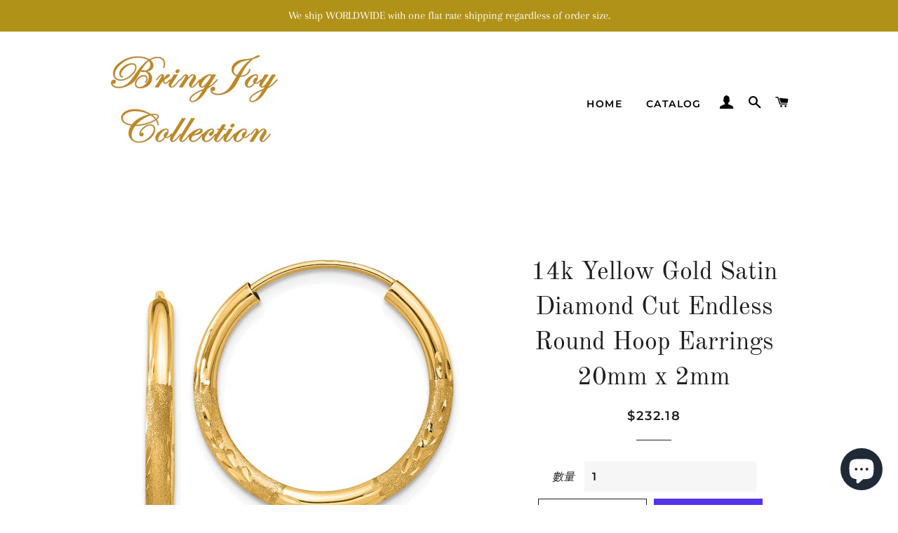

--- FILE ---
content_type: text/html; charset=utf-8
request_url: https://bringjoycollection.com/zh/products/14k-yellow-gold-satin-diamond-cut-endless-round-hoop-earrings-20mm-x-2mm
body_size: 29318
content:
<!doctype html>
<html class="no-js" lang="zh-TW">
<head>

  <!-- Basic page needs ================================================== -->
  <meta charset="utf-8">
  <meta http-equiv="X-UA-Compatible" content="IE=edge,chrome=1">

  
    <link rel="shortcut icon" href="//bringjoycollection.com/cdn/shop/files/BringJoyCollection_32x32.jpg?v=1614309737" type="image/png" />
  

  <!-- Title and description ================================================== -->
  <title>
  14k Yellow Gold Diamond Cut Satin Endless Round Hoop Earrings 20mmx2mm &ndash; BringJoyCollection
  </title>

  
  <meta name="description" content="14k Yellow Gold Classic Endless Round Hoop Earrings Diamond Cut Satin Textured 20mm x 2mm">
  

  <!-- Helpers ================================================== -->
  <!-- /snippets/social-meta-tags.liquid -->




<meta property="og:site_name" content="BringJoyCollection">
<meta property="og:url" content="https://bringjoycollection.com/zh/products/14k-yellow-gold-satin-diamond-cut-endless-round-hoop-earrings-20mm-x-2mm">
<meta property="og:title" content="14k Yellow Gold Diamond Cut Satin Endless Round Hoop Earrings 20mmx2mm">
<meta property="og:type" content="product">
<meta property="og:description" content="14k Yellow Gold Classic Endless Round Hoop Earrings Diamond Cut Satin Textured 20mm x 2mm">

  <meta property="og:price:amount" content="232.18">
  <meta property="og:price:currency" content="USD">

<meta property="og:image" content="http://bringjoycollection.com/cdn/shop/products/xy1177_1200x1200.jpg?v=1571709157"><meta property="og:image" content="http://bringjoycollection.com/cdn/shop/products/xy1177--2_1200x1200.jpg?v=1571709157"><meta property="og:image" content="http://bringjoycollection.com/cdn/shop/products/xy1177--8_1200x1200.jpg?v=1571709157">
<meta property="og:image:secure_url" content="https://bringjoycollection.com/cdn/shop/products/xy1177_1200x1200.jpg?v=1571709157"><meta property="og:image:secure_url" content="https://bringjoycollection.com/cdn/shop/products/xy1177--2_1200x1200.jpg?v=1571709157"><meta property="og:image:secure_url" content="https://bringjoycollection.com/cdn/shop/products/xy1177--8_1200x1200.jpg?v=1571709157">


<meta name="twitter:card" content="summary_large_image">
<meta name="twitter:title" content="14k Yellow Gold Diamond Cut Satin Endless Round Hoop Earrings 20mmx2mm">
<meta name="twitter:description" content="14k Yellow Gold Classic Endless Round Hoop Earrings Diamond Cut Satin Textured 20mm x 2mm">

  <link rel="canonical" href="https://bringjoycollection.com/zh/products/14k-yellow-gold-satin-diamond-cut-endless-round-hoop-earrings-20mm-x-2mm">
  <meta name="viewport" content="width=device-width,initial-scale=1,shrink-to-fit=no">
  <meta name="theme-color" content="#1f2021">
  <style data-shopify>
  :root {
    --color-body-text: #1f2021;
    --color-body: #ffffff;
  }
</style>


  <!-- CSS ================================================== -->
  <link href="//bringjoycollection.com/cdn/shop/t/7/assets/timber.scss.css?v=122725981775424540031759259934" rel="stylesheet" type="text/css" media="all" />
  <link href="//bringjoycollection.com/cdn/shop/t/7/assets/theme.scss.css?v=22747988708066205461759259933" rel="stylesheet" type="text/css" media="all" />

  <!-- Sections ================================================== -->
  <script>
    window.theme = window.theme || {};
    theme.strings = {
      zoomClose: "關閉 (ESC)",
      zoomPrev: "前一個 (左方向鍵)",
      zoomNext: "下一個 (右方向鍵)",
      moneyFormat: "${{amount}}",
      addressError: "尋找此地址時發生錯誤",
      addressNoResults: "此地址無結果",
      addressQueryLimit: "您已超出 Google API 使用量限制。請考慮升級為\u003ca href=\"https:\/\/developers.google.com\/maps\/premium\/usage-limits\"\u003e付費方案\u003c\/a\u003e。",
      authError: "驗證 Google 地圖帳戶時發生問題。",
      cartEmpty: "您的購物車目前沒有商品。",
      cartCookie: "啟用 Cookie 功能即可使用購物車",
      cartSavings: "您將省下 [savings]",
      productSlideLabel: "第 [slide_number] 張投影片，共 [slide_max] 張。"
    };
    theme.settings = {
      cartType: "page",
      gridType: null
    };
  </script>

  <script src="//bringjoycollection.com/cdn/shop/t/7/assets/jquery-2.2.3.min.js?v=58211863146907186831603217252" type="text/javascript"></script>

  <script src="//bringjoycollection.com/cdn/shop/t/7/assets/lazysizes.min.js?v=155223123402716617051603217252" async="async"></script>

  <script src="//bringjoycollection.com/cdn/shop/t/7/assets/theme.js?v=165454062280830731491618940400" defer="defer"></script>

  <!-- Header hook for plugins ================================================== -->
  <script>window.performance && window.performance.mark && window.performance.mark('shopify.content_for_header.start');</script><meta name="google-site-verification" content="uW1s5Xi1JO7hWueA00U9zqVe8Q2r4EHIsc0v3CbYFRY">
<meta id="shopify-digital-wallet" name="shopify-digital-wallet" content="/19923563/digital_wallets/dialog">
<meta name="shopify-checkout-api-token" content="e0860b2eeca98cf42314d295adeae48c">
<link rel="alternate" hreflang="x-default" href="https://bringjoycollection.com/products/14k-yellow-gold-satin-diamond-cut-endless-round-hoop-earrings-20mm-x-2mm">
<link rel="alternate" hreflang="en" href="https://bringjoycollection.com/products/14k-yellow-gold-satin-diamond-cut-endless-round-hoop-earrings-20mm-x-2mm">
<link rel="alternate" hreflang="zh-Hant" href="https://bringjoycollection.com/zh/products/14k-yellow-gold-satin-diamond-cut-endless-round-hoop-earrings-20mm-x-2mm">
<link rel="alternate" hreflang="de" href="https://bringjoycollection.com/de/products/14k-yellow-gold-satin-diamond-cut-endless-round-hoop-earrings-20mm-x-2mm">
<link rel="alternate" hreflang="fr" href="https://bringjoycollection.com/fr/products/14k-yellow-gold-satin-diamond-cut-endless-round-hoop-earrings-20mm-x-2mm">
<link rel="alternate" hreflang="it" href="https://bringjoycollection.com/it/products/14k-yellow-gold-satin-diamond-cut-endless-round-hoop-earrings-20mm-x-2mm">
<link rel="alternate" hreflang="ja" href="https://bringjoycollection.com/ja/products/14k-yellow-gold-satin-diamond-cut-endless-round-hoop-earrings-20mm-x-2mm">
<link rel="alternate" hreflang="da" href="https://bringjoycollection.com/da/products/14k-yellow-gold-satin-diamond-cut-endless-round-hoop-earrings-20mm-x-2mm">
<link rel="alternate" hreflang="nl" href="https://bringjoycollection.com/nl/products/14k-yellow-gold-satin-diamond-cut-endless-round-hoop-earrings-20mm-x-2mm">
<link rel="alternate" hreflang="fi" href="https://bringjoycollection.com/fi/products/14k-yellow-gold-satin-diamond-cut-endless-round-hoop-earrings-20mm-x-2mm">
<link rel="alternate" hreflang="el" href="https://bringjoycollection.com/el/products/14k-yellow-gold-satin-diamond-cut-endless-round-hoop-earrings-20mm-x-2mm">
<link rel="alternate" hreflang="hu" href="https://bringjoycollection.com/hu/products/14k-yellow-gold-satin-diamond-cut-endless-round-hoop-earrings-20mm-x-2mm">
<link rel="alternate" hreflang="ga" href="https://bringjoycollection.com/ga/products/14k-yellow-gold-satin-diamond-cut-endless-round-hoop-earrings-20mm-x-2mm">
<link rel="alternate" hreflang="ko" href="https://bringjoycollection.com/ko/products/14k-yellow-gold-satin-diamond-cut-endless-round-hoop-earrings-20mm-x-2mm">
<link rel="alternate" hreflang="lb" href="https://bringjoycollection.com/lb/products/14k-yellow-gold-satin-diamond-cut-endless-round-hoop-earrings-20mm-x-2mm">
<link rel="alternate" hreflang="no" href="https://bringjoycollection.com/no/products/14k-yellow-gold-satin-diamond-cut-endless-round-hoop-earrings-20mm-x-2mm">
<link rel="alternate" hreflang="pl" href="https://bringjoycollection.com/pl/products/14k-yellow-gold-satin-diamond-cut-endless-round-hoop-earrings-20mm-x-2mm">
<link rel="alternate" hreflang="pt" href="https://bringjoycollection.com/pt/products/14k-yellow-gold-satin-diamond-cut-endless-round-hoop-earrings-20mm-x-2mm">
<link rel="alternate" hreflang="ru" href="https://bringjoycollection.com/ru/products/14k-yellow-gold-satin-diamond-cut-endless-round-hoop-earrings-20mm-x-2mm">
<link rel="alternate" hreflang="sv" href="https://bringjoycollection.com/sv/products/14k-yellow-gold-satin-diamond-cut-endless-round-hoop-earrings-20mm-x-2mm">
<link rel="alternate" hreflang="en-CA" href="https://bringjoycollection.com/en-ca/products/14k-yellow-gold-satin-diamond-cut-endless-round-hoop-earrings-20mm-x-2mm">
<link rel="alternate" hreflang="da-CA" href="https://bringjoycollection.com/da-ca/products/14k-yellow-gold-satin-diamond-cut-endless-round-hoop-earrings-20mm-x-2mm">
<link rel="alternate" hreflang="nl-CA" href="https://bringjoycollection.com/nl-ca/products/14k-yellow-gold-satin-diamond-cut-endless-round-hoop-earrings-20mm-x-2mm">
<link rel="alternate" hreflang="fi-CA" href="https://bringjoycollection.com/fi-ca/products/14k-yellow-gold-satin-diamond-cut-endless-round-hoop-earrings-20mm-x-2mm">
<link rel="alternate" hreflang="el-CA" href="https://bringjoycollection.com/el-ca/products/14k-yellow-gold-satin-diamond-cut-endless-round-hoop-earrings-20mm-x-2mm">
<link rel="alternate" hreflang="hu-CA" href="https://bringjoycollection.com/hu-ca/products/14k-yellow-gold-satin-diamond-cut-endless-round-hoop-earrings-20mm-x-2mm">
<link rel="alternate" hreflang="ga-CA" href="https://bringjoycollection.com/ga-ca/products/14k-yellow-gold-satin-diamond-cut-endless-round-hoop-earrings-20mm-x-2mm">
<link rel="alternate" hreflang="ko-CA" href="https://bringjoycollection.com/ko-ca/products/14k-yellow-gold-satin-diamond-cut-endless-round-hoop-earrings-20mm-x-2mm">
<link rel="alternate" hreflang="lb-CA" href="https://bringjoycollection.com/lb-ca/products/14k-yellow-gold-satin-diamond-cut-endless-round-hoop-earrings-20mm-x-2mm">
<link rel="alternate" hreflang="no-CA" href="https://bringjoycollection.com/no-ca/products/14k-yellow-gold-satin-diamond-cut-endless-round-hoop-earrings-20mm-x-2mm">
<link rel="alternate" hreflang="pl-CA" href="https://bringjoycollection.com/pl-ca/products/14k-yellow-gold-satin-diamond-cut-endless-round-hoop-earrings-20mm-x-2mm">
<link rel="alternate" hreflang="pt-CA" href="https://bringjoycollection.com/pt-ca/products/14k-yellow-gold-satin-diamond-cut-endless-round-hoop-earrings-20mm-x-2mm">
<link rel="alternate" hreflang="sv-CA" href="https://bringjoycollection.com/sv-ca/products/14k-yellow-gold-satin-diamond-cut-endless-round-hoop-earrings-20mm-x-2mm">
<link rel="alternate" hreflang="zh-Hant-CA" href="https://bringjoycollection.com/zh-ca/products/14k-yellow-gold-satin-diamond-cut-endless-round-hoop-earrings-20mm-x-2mm">
<link rel="alternate" hreflang="fr-CA" href="https://bringjoycollection.com/fr-ca/products/14k-yellow-gold-satin-diamond-cut-endless-round-hoop-earrings-20mm-x-2mm">
<link rel="alternate" hreflang="de-CA" href="https://bringjoycollection.com/de-ca/products/14k-yellow-gold-satin-diamond-cut-endless-round-hoop-earrings-20mm-x-2mm">
<link rel="alternate" hreflang="it-CA" href="https://bringjoycollection.com/it-ca/products/14k-yellow-gold-satin-diamond-cut-endless-round-hoop-earrings-20mm-x-2mm">
<link rel="alternate" hreflang="ja-CA" href="https://bringjoycollection.com/ja-ca/products/14k-yellow-gold-satin-diamond-cut-endless-round-hoop-earrings-20mm-x-2mm">
<link rel="alternate" hreflang="ru-CA" href="https://bringjoycollection.com/ru-ca/products/14k-yellow-gold-satin-diamond-cut-endless-round-hoop-earrings-20mm-x-2mm">
<link rel="alternate" hreflang="en-GB" href="https://bringjoycollection.com/en-gb/products/14k-yellow-gold-satin-diamond-cut-endless-round-hoop-earrings-20mm-x-2mm">
<link rel="alternate" hreflang="da-GB" href="https://bringjoycollection.com/da-gb/products/14k-yellow-gold-satin-diamond-cut-endless-round-hoop-earrings-20mm-x-2mm">
<link rel="alternate" hreflang="nl-GB" href="https://bringjoycollection.com/nl-gb/products/14k-yellow-gold-satin-diamond-cut-endless-round-hoop-earrings-20mm-x-2mm">
<link rel="alternate" hreflang="fi-GB" href="https://bringjoycollection.com/fi-gb/products/14k-yellow-gold-satin-diamond-cut-endless-round-hoop-earrings-20mm-x-2mm">
<link rel="alternate" hreflang="el-GB" href="https://bringjoycollection.com/el-gb/products/14k-yellow-gold-satin-diamond-cut-endless-round-hoop-earrings-20mm-x-2mm">
<link rel="alternate" hreflang="hu-GB" href="https://bringjoycollection.com/hu-gb/products/14k-yellow-gold-satin-diamond-cut-endless-round-hoop-earrings-20mm-x-2mm">
<link rel="alternate" hreflang="ga-GB" href="https://bringjoycollection.com/ga-gb/products/14k-yellow-gold-satin-diamond-cut-endless-round-hoop-earrings-20mm-x-2mm">
<link rel="alternate" hreflang="ko-GB" href="https://bringjoycollection.com/ko-gb/products/14k-yellow-gold-satin-diamond-cut-endless-round-hoop-earrings-20mm-x-2mm">
<link rel="alternate" hreflang="lb-GB" href="https://bringjoycollection.com/lb-gb/products/14k-yellow-gold-satin-diamond-cut-endless-round-hoop-earrings-20mm-x-2mm">
<link rel="alternate" hreflang="no-GB" href="https://bringjoycollection.com/no-gb/products/14k-yellow-gold-satin-diamond-cut-endless-round-hoop-earrings-20mm-x-2mm">
<link rel="alternate" hreflang="pl-GB" href="https://bringjoycollection.com/pl-gb/products/14k-yellow-gold-satin-diamond-cut-endless-round-hoop-earrings-20mm-x-2mm">
<link rel="alternate" hreflang="pt-GB" href="https://bringjoycollection.com/pt-gb/products/14k-yellow-gold-satin-diamond-cut-endless-round-hoop-earrings-20mm-x-2mm">
<link rel="alternate" hreflang="sv-GB" href="https://bringjoycollection.com/sv-gb/products/14k-yellow-gold-satin-diamond-cut-endless-round-hoop-earrings-20mm-x-2mm">
<link rel="alternate" hreflang="zh-Hant-GB" href="https://bringjoycollection.com/zh-gb/products/14k-yellow-gold-satin-diamond-cut-endless-round-hoop-earrings-20mm-x-2mm">
<link rel="alternate" hreflang="fr-GB" href="https://bringjoycollection.com/fr-gb/products/14k-yellow-gold-satin-diamond-cut-endless-round-hoop-earrings-20mm-x-2mm">
<link rel="alternate" hreflang="de-GB" href="https://bringjoycollection.com/de-gb/products/14k-yellow-gold-satin-diamond-cut-endless-round-hoop-earrings-20mm-x-2mm">
<link rel="alternate" hreflang="ja-GB" href="https://bringjoycollection.com/ja-gb/products/14k-yellow-gold-satin-diamond-cut-endless-round-hoop-earrings-20mm-x-2mm">
<link rel="alternate" hreflang="it-GB" href="https://bringjoycollection.com/it-gb/products/14k-yellow-gold-satin-diamond-cut-endless-round-hoop-earrings-20mm-x-2mm">
<link rel="alternate" hreflang="ru-GB" href="https://bringjoycollection.com/ru-gb/products/14k-yellow-gold-satin-diamond-cut-endless-round-hoop-earrings-20mm-x-2mm">
<link rel="alternate" hreflang="en-AU" href="https://bringjoycollection.com/en-au/products/14k-yellow-gold-satin-diamond-cut-endless-round-hoop-earrings-20mm-x-2mm">
<link rel="alternate" hreflang="ru-AU" href="https://bringjoycollection.com/ru-au/products/14k-yellow-gold-satin-diamond-cut-endless-round-hoop-earrings-20mm-x-2mm">
<link rel="alternate" hreflang="da-AU" href="https://bringjoycollection.com/da-au/products/14k-yellow-gold-satin-diamond-cut-endless-round-hoop-earrings-20mm-x-2mm">
<link rel="alternate" hreflang="nl-AU" href="https://bringjoycollection.com/nl-au/products/14k-yellow-gold-satin-diamond-cut-endless-round-hoop-earrings-20mm-x-2mm">
<link rel="alternate" hreflang="fi-AU" href="https://bringjoycollection.com/fi-au/products/14k-yellow-gold-satin-diamond-cut-endless-round-hoop-earrings-20mm-x-2mm">
<link rel="alternate" hreflang="el-AU" href="https://bringjoycollection.com/el-au/products/14k-yellow-gold-satin-diamond-cut-endless-round-hoop-earrings-20mm-x-2mm">
<link rel="alternate" hreflang="hu-AU" href="https://bringjoycollection.com/hu-au/products/14k-yellow-gold-satin-diamond-cut-endless-round-hoop-earrings-20mm-x-2mm">
<link rel="alternate" hreflang="ga-AU" href="https://bringjoycollection.com/ga-au/products/14k-yellow-gold-satin-diamond-cut-endless-round-hoop-earrings-20mm-x-2mm">
<link rel="alternate" hreflang="ko-AU" href="https://bringjoycollection.com/ko-au/products/14k-yellow-gold-satin-diamond-cut-endless-round-hoop-earrings-20mm-x-2mm">
<link rel="alternate" hreflang="lb-AU" href="https://bringjoycollection.com/lb-au/products/14k-yellow-gold-satin-diamond-cut-endless-round-hoop-earrings-20mm-x-2mm">
<link rel="alternate" hreflang="no-AU" href="https://bringjoycollection.com/no-au/products/14k-yellow-gold-satin-diamond-cut-endless-round-hoop-earrings-20mm-x-2mm">
<link rel="alternate" hreflang="pl-AU" href="https://bringjoycollection.com/pl-au/products/14k-yellow-gold-satin-diamond-cut-endless-round-hoop-earrings-20mm-x-2mm">
<link rel="alternate" hreflang="pt-AU" href="https://bringjoycollection.com/pt-au/products/14k-yellow-gold-satin-diamond-cut-endless-round-hoop-earrings-20mm-x-2mm">
<link rel="alternate" hreflang="sv-AU" href="https://bringjoycollection.com/sv-au/products/14k-yellow-gold-satin-diamond-cut-endless-round-hoop-earrings-20mm-x-2mm">
<link rel="alternate" hreflang="zh-Hant-AU" href="https://bringjoycollection.com/zh-au/products/14k-yellow-gold-satin-diamond-cut-endless-round-hoop-earrings-20mm-x-2mm">
<link rel="alternate" hreflang="fr-AU" href="https://bringjoycollection.com/fr-au/products/14k-yellow-gold-satin-diamond-cut-endless-round-hoop-earrings-20mm-x-2mm">
<link rel="alternate" hreflang="de-AU" href="https://bringjoycollection.com/de-au/products/14k-yellow-gold-satin-diamond-cut-endless-round-hoop-earrings-20mm-x-2mm">
<link rel="alternate" hreflang="it-AU" href="https://bringjoycollection.com/it-au/products/14k-yellow-gold-satin-diamond-cut-endless-round-hoop-earrings-20mm-x-2mm">
<link rel="alternate" hreflang="ja-AU" href="https://bringjoycollection.com/ja-au/products/14k-yellow-gold-satin-diamond-cut-endless-round-hoop-earrings-20mm-x-2mm">
<link rel="alternate" hreflang="en-DE" href="https://bringjoycollection.com/en-de/products/14k-yellow-gold-satin-diamond-cut-endless-round-hoop-earrings-20mm-x-2mm">
<link rel="alternate" hreflang="da-DE" href="https://bringjoycollection.com/da-de/products/14k-yellow-gold-satin-diamond-cut-endless-round-hoop-earrings-20mm-x-2mm">
<link rel="alternate" hreflang="zh-Hant-DE" href="https://bringjoycollection.com/zh-de/products/14k-yellow-gold-satin-diamond-cut-endless-round-hoop-earrings-20mm-x-2mm">
<link rel="alternate" hreflang="fr-DE" href="https://bringjoycollection.com/fr-de/products/14k-yellow-gold-satin-diamond-cut-endless-round-hoop-earrings-20mm-x-2mm">
<link rel="alternate" hreflang="de-DE" href="https://bringjoycollection.com/de-de/products/14k-yellow-gold-satin-diamond-cut-endless-round-hoop-earrings-20mm-x-2mm">
<link rel="alternate" hreflang="it-DE" href="https://bringjoycollection.com/it-de/products/14k-yellow-gold-satin-diamond-cut-endless-round-hoop-earrings-20mm-x-2mm">
<link rel="alternate" hreflang="ru-DE" href="https://bringjoycollection.com/ru-de/products/14k-yellow-gold-satin-diamond-cut-endless-round-hoop-earrings-20mm-x-2mm">
<link rel="alternate" hreflang="ja-DE" href="https://bringjoycollection.com/ja-de/products/14k-yellow-gold-satin-diamond-cut-endless-round-hoop-earrings-20mm-x-2mm">
<link rel="alternate" hreflang="nl-DE" href="https://bringjoycollection.com/nl-de/products/14k-yellow-gold-satin-diamond-cut-endless-round-hoop-earrings-20mm-x-2mm">
<link rel="alternate" hreflang="fi-DE" href="https://bringjoycollection.com/fi-de/products/14k-yellow-gold-satin-diamond-cut-endless-round-hoop-earrings-20mm-x-2mm">
<link rel="alternate" hreflang="el-DE" href="https://bringjoycollection.com/el-de/products/14k-yellow-gold-satin-diamond-cut-endless-round-hoop-earrings-20mm-x-2mm">
<link rel="alternate" hreflang="hu-DE" href="https://bringjoycollection.com/hu-de/products/14k-yellow-gold-satin-diamond-cut-endless-round-hoop-earrings-20mm-x-2mm">
<link rel="alternate" hreflang="ga-DE" href="https://bringjoycollection.com/ga-de/products/14k-yellow-gold-satin-diamond-cut-endless-round-hoop-earrings-20mm-x-2mm">
<link rel="alternate" hreflang="ko-DE" href="https://bringjoycollection.com/ko-de/products/14k-yellow-gold-satin-diamond-cut-endless-round-hoop-earrings-20mm-x-2mm">
<link rel="alternate" hreflang="lb-DE" href="https://bringjoycollection.com/lb-de/products/14k-yellow-gold-satin-diamond-cut-endless-round-hoop-earrings-20mm-x-2mm">
<link rel="alternate" hreflang="no-DE" href="https://bringjoycollection.com/no-de/products/14k-yellow-gold-satin-diamond-cut-endless-round-hoop-earrings-20mm-x-2mm">
<link rel="alternate" hreflang="pl-DE" href="https://bringjoycollection.com/pl-de/products/14k-yellow-gold-satin-diamond-cut-endless-round-hoop-earrings-20mm-x-2mm">
<link rel="alternate" hreflang="pt-DE" href="https://bringjoycollection.com/pt-de/products/14k-yellow-gold-satin-diamond-cut-endless-round-hoop-earrings-20mm-x-2mm">
<link rel="alternate" hreflang="sv-DE" href="https://bringjoycollection.com/sv-de/products/14k-yellow-gold-satin-diamond-cut-endless-round-hoop-earrings-20mm-x-2mm">
<link rel="alternate" hreflang="en-FR" href="https://bringjoycollection.com/en-fr/products/14k-yellow-gold-satin-diamond-cut-endless-round-hoop-earrings-20mm-x-2mm">
<link rel="alternate" hreflang="da-FR" href="https://bringjoycollection.com/da-fr/products/14k-yellow-gold-satin-diamond-cut-endless-round-hoop-earrings-20mm-x-2mm">
<link rel="alternate" hreflang="nl-FR" href="https://bringjoycollection.com/nl-fr/products/14k-yellow-gold-satin-diamond-cut-endless-round-hoop-earrings-20mm-x-2mm">
<link rel="alternate" hreflang="fi-FR" href="https://bringjoycollection.com/fi-fr/products/14k-yellow-gold-satin-diamond-cut-endless-round-hoop-earrings-20mm-x-2mm">
<link rel="alternate" hreflang="el-FR" href="https://bringjoycollection.com/el-fr/products/14k-yellow-gold-satin-diamond-cut-endless-round-hoop-earrings-20mm-x-2mm">
<link rel="alternate" hreflang="hu-FR" href="https://bringjoycollection.com/hu-fr/products/14k-yellow-gold-satin-diamond-cut-endless-round-hoop-earrings-20mm-x-2mm">
<link rel="alternate" hreflang="ga-FR" href="https://bringjoycollection.com/ga-fr/products/14k-yellow-gold-satin-diamond-cut-endless-round-hoop-earrings-20mm-x-2mm">
<link rel="alternate" hreflang="ko-FR" href="https://bringjoycollection.com/ko-fr/products/14k-yellow-gold-satin-diamond-cut-endless-round-hoop-earrings-20mm-x-2mm">
<link rel="alternate" hreflang="lb-FR" href="https://bringjoycollection.com/lb-fr/products/14k-yellow-gold-satin-diamond-cut-endless-round-hoop-earrings-20mm-x-2mm">
<link rel="alternate" hreflang="no-FR" href="https://bringjoycollection.com/no-fr/products/14k-yellow-gold-satin-diamond-cut-endless-round-hoop-earrings-20mm-x-2mm">
<link rel="alternate" hreflang="pl-FR" href="https://bringjoycollection.com/pl-fr/products/14k-yellow-gold-satin-diamond-cut-endless-round-hoop-earrings-20mm-x-2mm">
<link rel="alternate" hreflang="pt-FR" href="https://bringjoycollection.com/pt-fr/products/14k-yellow-gold-satin-diamond-cut-endless-round-hoop-earrings-20mm-x-2mm">
<link rel="alternate" hreflang="sv-FR" href="https://bringjoycollection.com/sv-fr/products/14k-yellow-gold-satin-diamond-cut-endless-round-hoop-earrings-20mm-x-2mm">
<link rel="alternate" hreflang="zh-Hant-FR" href="https://bringjoycollection.com/zh-fr/products/14k-yellow-gold-satin-diamond-cut-endless-round-hoop-earrings-20mm-x-2mm">
<link rel="alternate" hreflang="fr-FR" href="https://bringjoycollection.com/fr-fr/products/14k-yellow-gold-satin-diamond-cut-endless-round-hoop-earrings-20mm-x-2mm">
<link rel="alternate" hreflang="de-FR" href="https://bringjoycollection.com/de-fr/products/14k-yellow-gold-satin-diamond-cut-endless-round-hoop-earrings-20mm-x-2mm">
<link rel="alternate" hreflang="it-FR" href="https://bringjoycollection.com/it-fr/products/14k-yellow-gold-satin-diamond-cut-endless-round-hoop-earrings-20mm-x-2mm">
<link rel="alternate" hreflang="ja-FR" href="https://bringjoycollection.com/ja-fr/products/14k-yellow-gold-satin-diamond-cut-endless-round-hoop-earrings-20mm-x-2mm">
<link rel="alternate" hreflang="ru-FR" href="https://bringjoycollection.com/ru-fr/products/14k-yellow-gold-satin-diamond-cut-endless-round-hoop-earrings-20mm-x-2mm">
<link rel="alternate" hreflang="en-JP" href="https://bringjoycollection.com/en-jp/products/14k-yellow-gold-satin-diamond-cut-endless-round-hoop-earrings-20mm-x-2mm">
<link rel="alternate" hreflang="da-JP" href="https://bringjoycollection.com/da-jp/products/14k-yellow-gold-satin-diamond-cut-endless-round-hoop-earrings-20mm-x-2mm">
<link rel="alternate" hreflang="nl-JP" href="https://bringjoycollection.com/nl-jp/products/14k-yellow-gold-satin-diamond-cut-endless-round-hoop-earrings-20mm-x-2mm">
<link rel="alternate" hreflang="fi-JP" href="https://bringjoycollection.com/fi-jp/products/14k-yellow-gold-satin-diamond-cut-endless-round-hoop-earrings-20mm-x-2mm">
<link rel="alternate" hreflang="el-JP" href="https://bringjoycollection.com/el-jp/products/14k-yellow-gold-satin-diamond-cut-endless-round-hoop-earrings-20mm-x-2mm">
<link rel="alternate" hreflang="hu-JP" href="https://bringjoycollection.com/hu-jp/products/14k-yellow-gold-satin-diamond-cut-endless-round-hoop-earrings-20mm-x-2mm">
<link rel="alternate" hreflang="ga-JP" href="https://bringjoycollection.com/ga-jp/products/14k-yellow-gold-satin-diamond-cut-endless-round-hoop-earrings-20mm-x-2mm">
<link rel="alternate" hreflang="ko-JP" href="https://bringjoycollection.com/ko-jp/products/14k-yellow-gold-satin-diamond-cut-endless-round-hoop-earrings-20mm-x-2mm">
<link rel="alternate" hreflang="lb-JP" href="https://bringjoycollection.com/lb-jp/products/14k-yellow-gold-satin-diamond-cut-endless-round-hoop-earrings-20mm-x-2mm">
<link rel="alternate" hreflang="no-JP" href="https://bringjoycollection.com/no-jp/products/14k-yellow-gold-satin-diamond-cut-endless-round-hoop-earrings-20mm-x-2mm">
<link rel="alternate" hreflang="pl-JP" href="https://bringjoycollection.com/pl-jp/products/14k-yellow-gold-satin-diamond-cut-endless-round-hoop-earrings-20mm-x-2mm">
<link rel="alternate" hreflang="pt-JP" href="https://bringjoycollection.com/pt-jp/products/14k-yellow-gold-satin-diamond-cut-endless-round-hoop-earrings-20mm-x-2mm">
<link rel="alternate" hreflang="sv-JP" href="https://bringjoycollection.com/sv-jp/products/14k-yellow-gold-satin-diamond-cut-endless-round-hoop-earrings-20mm-x-2mm">
<link rel="alternate" hreflang="zh-Hant-JP" href="https://bringjoycollection.com/zh-jp/products/14k-yellow-gold-satin-diamond-cut-endless-round-hoop-earrings-20mm-x-2mm">
<link rel="alternate" hreflang="fr-JP" href="https://bringjoycollection.com/fr-jp/products/14k-yellow-gold-satin-diamond-cut-endless-round-hoop-earrings-20mm-x-2mm">
<link rel="alternate" hreflang="de-JP" href="https://bringjoycollection.com/de-jp/products/14k-yellow-gold-satin-diamond-cut-endless-round-hoop-earrings-20mm-x-2mm">
<link rel="alternate" hreflang="it-JP" href="https://bringjoycollection.com/it-jp/products/14k-yellow-gold-satin-diamond-cut-endless-round-hoop-earrings-20mm-x-2mm">
<link rel="alternate" hreflang="ja-JP" href="https://bringjoycollection.com/ja-jp/products/14k-yellow-gold-satin-diamond-cut-endless-round-hoop-earrings-20mm-x-2mm">
<link rel="alternate" hreflang="ru-JP" href="https://bringjoycollection.com/ru-jp/products/14k-yellow-gold-satin-diamond-cut-endless-round-hoop-earrings-20mm-x-2mm">
<link rel="alternate" hreflang="en-NL" href="https://bringjoycollection.com/en-nl/products/14k-yellow-gold-satin-diamond-cut-endless-round-hoop-earrings-20mm-x-2mm">
<link rel="alternate" hreflang="da-NL" href="https://bringjoycollection.com/da-nl/products/14k-yellow-gold-satin-diamond-cut-endless-round-hoop-earrings-20mm-x-2mm">
<link rel="alternate" hreflang="nl-NL" href="https://bringjoycollection.com/nl-nl/products/14k-yellow-gold-satin-diamond-cut-endless-round-hoop-earrings-20mm-x-2mm">
<link rel="alternate" hreflang="fi-NL" href="https://bringjoycollection.com/fi-nl/products/14k-yellow-gold-satin-diamond-cut-endless-round-hoop-earrings-20mm-x-2mm">
<link rel="alternate" hreflang="el-NL" href="https://bringjoycollection.com/el-nl/products/14k-yellow-gold-satin-diamond-cut-endless-round-hoop-earrings-20mm-x-2mm">
<link rel="alternate" hreflang="hu-NL" href="https://bringjoycollection.com/hu-nl/products/14k-yellow-gold-satin-diamond-cut-endless-round-hoop-earrings-20mm-x-2mm">
<link rel="alternate" hreflang="ga-NL" href="https://bringjoycollection.com/ga-nl/products/14k-yellow-gold-satin-diamond-cut-endless-round-hoop-earrings-20mm-x-2mm">
<link rel="alternate" hreflang="ko-NL" href="https://bringjoycollection.com/ko-nl/products/14k-yellow-gold-satin-diamond-cut-endless-round-hoop-earrings-20mm-x-2mm">
<link rel="alternate" hreflang="lb-NL" href="https://bringjoycollection.com/lb-nl/products/14k-yellow-gold-satin-diamond-cut-endless-round-hoop-earrings-20mm-x-2mm">
<link rel="alternate" hreflang="no-NL" href="https://bringjoycollection.com/no-nl/products/14k-yellow-gold-satin-diamond-cut-endless-round-hoop-earrings-20mm-x-2mm">
<link rel="alternate" hreflang="pl-NL" href="https://bringjoycollection.com/pl-nl/products/14k-yellow-gold-satin-diamond-cut-endless-round-hoop-earrings-20mm-x-2mm">
<link rel="alternate" hreflang="pt-NL" href="https://bringjoycollection.com/pt-nl/products/14k-yellow-gold-satin-diamond-cut-endless-round-hoop-earrings-20mm-x-2mm">
<link rel="alternate" hreflang="sv-NL" href="https://bringjoycollection.com/sv-nl/products/14k-yellow-gold-satin-diamond-cut-endless-round-hoop-earrings-20mm-x-2mm">
<link rel="alternate" hreflang="zh-Hant-NL" href="https://bringjoycollection.com/zh-nl/products/14k-yellow-gold-satin-diamond-cut-endless-round-hoop-earrings-20mm-x-2mm">
<link rel="alternate" hreflang="fr-NL" href="https://bringjoycollection.com/fr-nl/products/14k-yellow-gold-satin-diamond-cut-endless-round-hoop-earrings-20mm-x-2mm">
<link rel="alternate" hreflang="de-NL" href="https://bringjoycollection.com/de-nl/products/14k-yellow-gold-satin-diamond-cut-endless-round-hoop-earrings-20mm-x-2mm">
<link rel="alternate" hreflang="it-NL" href="https://bringjoycollection.com/it-nl/products/14k-yellow-gold-satin-diamond-cut-endless-round-hoop-earrings-20mm-x-2mm">
<link rel="alternate" hreflang="ja-NL" href="https://bringjoycollection.com/ja-nl/products/14k-yellow-gold-satin-diamond-cut-endless-round-hoop-earrings-20mm-x-2mm">
<link rel="alternate" hreflang="ru-NL" href="https://bringjoycollection.com/ru-nl/products/14k-yellow-gold-satin-diamond-cut-endless-round-hoop-earrings-20mm-x-2mm">
<link rel="alternate" hreflang="en-CH" href="https://bringjoycollection.com/en-ch/products/14k-yellow-gold-satin-diamond-cut-endless-round-hoop-earrings-20mm-x-2mm">
<link rel="alternate" hreflang="da-CH" href="https://bringjoycollection.com/da-ch/products/14k-yellow-gold-satin-diamond-cut-endless-round-hoop-earrings-20mm-x-2mm">
<link rel="alternate" hreflang="nl-CH" href="https://bringjoycollection.com/nl-ch/products/14k-yellow-gold-satin-diamond-cut-endless-round-hoop-earrings-20mm-x-2mm">
<link rel="alternate" hreflang="fi-CH" href="https://bringjoycollection.com/fi-ch/products/14k-yellow-gold-satin-diamond-cut-endless-round-hoop-earrings-20mm-x-2mm">
<link rel="alternate" hreflang="el-CH" href="https://bringjoycollection.com/el-ch/products/14k-yellow-gold-satin-diamond-cut-endless-round-hoop-earrings-20mm-x-2mm">
<link rel="alternate" hreflang="hu-CH" href="https://bringjoycollection.com/hu-ch/products/14k-yellow-gold-satin-diamond-cut-endless-round-hoop-earrings-20mm-x-2mm">
<link rel="alternate" hreflang="ga-CH" href="https://bringjoycollection.com/ga-ch/products/14k-yellow-gold-satin-diamond-cut-endless-round-hoop-earrings-20mm-x-2mm">
<link rel="alternate" hreflang="ko-CH" href="https://bringjoycollection.com/ko-ch/products/14k-yellow-gold-satin-diamond-cut-endless-round-hoop-earrings-20mm-x-2mm">
<link rel="alternate" hreflang="lb-CH" href="https://bringjoycollection.com/lb-ch/products/14k-yellow-gold-satin-diamond-cut-endless-round-hoop-earrings-20mm-x-2mm">
<link rel="alternate" hreflang="no-CH" href="https://bringjoycollection.com/no-ch/products/14k-yellow-gold-satin-diamond-cut-endless-round-hoop-earrings-20mm-x-2mm">
<link rel="alternate" hreflang="pl-CH" href="https://bringjoycollection.com/pl-ch/products/14k-yellow-gold-satin-diamond-cut-endless-round-hoop-earrings-20mm-x-2mm">
<link rel="alternate" hreflang="pt-CH" href="https://bringjoycollection.com/pt-ch/products/14k-yellow-gold-satin-diamond-cut-endless-round-hoop-earrings-20mm-x-2mm">
<link rel="alternate" hreflang="sv-CH" href="https://bringjoycollection.com/sv-ch/products/14k-yellow-gold-satin-diamond-cut-endless-round-hoop-earrings-20mm-x-2mm">
<link rel="alternate" hreflang="zh-Hant-CH" href="https://bringjoycollection.com/zh-ch/products/14k-yellow-gold-satin-diamond-cut-endless-round-hoop-earrings-20mm-x-2mm">
<link rel="alternate" hreflang="fr-CH" href="https://bringjoycollection.com/fr-ch/products/14k-yellow-gold-satin-diamond-cut-endless-round-hoop-earrings-20mm-x-2mm">
<link rel="alternate" hreflang="de-CH" href="https://bringjoycollection.com/de-ch/products/14k-yellow-gold-satin-diamond-cut-endless-round-hoop-earrings-20mm-x-2mm">
<link rel="alternate" hreflang="it-CH" href="https://bringjoycollection.com/it-ch/products/14k-yellow-gold-satin-diamond-cut-endless-round-hoop-earrings-20mm-x-2mm">
<link rel="alternate" hreflang="ja-CH" href="https://bringjoycollection.com/ja-ch/products/14k-yellow-gold-satin-diamond-cut-endless-round-hoop-earrings-20mm-x-2mm">
<link rel="alternate" hreflang="ru-CH" href="https://bringjoycollection.com/ru-ch/products/14k-yellow-gold-satin-diamond-cut-endless-round-hoop-earrings-20mm-x-2mm">
<link rel="alternate" hreflang="en-IT" href="https://bringjoycollection.com/en-it/products/14k-yellow-gold-satin-diamond-cut-endless-round-hoop-earrings-20mm-x-2mm">
<link rel="alternate" hreflang="da-IT" href="https://bringjoycollection.com/da-it/products/14k-yellow-gold-satin-diamond-cut-endless-round-hoop-earrings-20mm-x-2mm">
<link rel="alternate" hreflang="nl-IT" href="https://bringjoycollection.com/nl-it/products/14k-yellow-gold-satin-diamond-cut-endless-round-hoop-earrings-20mm-x-2mm">
<link rel="alternate" hreflang="fi-IT" href="https://bringjoycollection.com/fi-it/products/14k-yellow-gold-satin-diamond-cut-endless-round-hoop-earrings-20mm-x-2mm">
<link rel="alternate" hreflang="el-IT" href="https://bringjoycollection.com/el-it/products/14k-yellow-gold-satin-diamond-cut-endless-round-hoop-earrings-20mm-x-2mm">
<link rel="alternate" hreflang="hu-IT" href="https://bringjoycollection.com/hu-it/products/14k-yellow-gold-satin-diamond-cut-endless-round-hoop-earrings-20mm-x-2mm">
<link rel="alternate" hreflang="ga-IT" href="https://bringjoycollection.com/ga-it/products/14k-yellow-gold-satin-diamond-cut-endless-round-hoop-earrings-20mm-x-2mm">
<link rel="alternate" hreflang="ko-IT" href="https://bringjoycollection.com/ko-it/products/14k-yellow-gold-satin-diamond-cut-endless-round-hoop-earrings-20mm-x-2mm">
<link rel="alternate" hreflang="lb-IT" href="https://bringjoycollection.com/lb-it/products/14k-yellow-gold-satin-diamond-cut-endless-round-hoop-earrings-20mm-x-2mm">
<link rel="alternate" hreflang="no-IT" href="https://bringjoycollection.com/no-it/products/14k-yellow-gold-satin-diamond-cut-endless-round-hoop-earrings-20mm-x-2mm">
<link rel="alternate" hreflang="pl-IT" href="https://bringjoycollection.com/pl-it/products/14k-yellow-gold-satin-diamond-cut-endless-round-hoop-earrings-20mm-x-2mm">
<link rel="alternate" hreflang="pt-IT" href="https://bringjoycollection.com/pt-it/products/14k-yellow-gold-satin-diamond-cut-endless-round-hoop-earrings-20mm-x-2mm">
<link rel="alternate" hreflang="sv-IT" href="https://bringjoycollection.com/sv-it/products/14k-yellow-gold-satin-diamond-cut-endless-round-hoop-earrings-20mm-x-2mm">
<link rel="alternate" hreflang="zh-Hant-IT" href="https://bringjoycollection.com/zh-it/products/14k-yellow-gold-satin-diamond-cut-endless-round-hoop-earrings-20mm-x-2mm">
<link rel="alternate" hreflang="fr-IT" href="https://bringjoycollection.com/fr-it/products/14k-yellow-gold-satin-diamond-cut-endless-round-hoop-earrings-20mm-x-2mm">
<link rel="alternate" hreflang="de-IT" href="https://bringjoycollection.com/de-it/products/14k-yellow-gold-satin-diamond-cut-endless-round-hoop-earrings-20mm-x-2mm">
<link rel="alternate" hreflang="it-IT" href="https://bringjoycollection.com/it-it/products/14k-yellow-gold-satin-diamond-cut-endless-round-hoop-earrings-20mm-x-2mm">
<link rel="alternate" hreflang="ja-IT" href="https://bringjoycollection.com/ja-it/products/14k-yellow-gold-satin-diamond-cut-endless-round-hoop-earrings-20mm-x-2mm">
<link rel="alternate" hreflang="ru-IT" href="https://bringjoycollection.com/ru-it/products/14k-yellow-gold-satin-diamond-cut-endless-round-hoop-earrings-20mm-x-2mm">
<link rel="alternate" hreflang="en-NZ" href="https://bringjoycollection.com/en-nz/products/14k-yellow-gold-satin-diamond-cut-endless-round-hoop-earrings-20mm-x-2mm">
<link rel="alternate" hreflang="da-NZ" href="https://bringjoycollection.com/da-nz/products/14k-yellow-gold-satin-diamond-cut-endless-round-hoop-earrings-20mm-x-2mm">
<link rel="alternate" hreflang="nl-NZ" href="https://bringjoycollection.com/nl-nz/products/14k-yellow-gold-satin-diamond-cut-endless-round-hoop-earrings-20mm-x-2mm">
<link rel="alternate" hreflang="fi-NZ" href="https://bringjoycollection.com/fi-nz/products/14k-yellow-gold-satin-diamond-cut-endless-round-hoop-earrings-20mm-x-2mm">
<link rel="alternate" hreflang="el-NZ" href="https://bringjoycollection.com/el-nz/products/14k-yellow-gold-satin-diamond-cut-endless-round-hoop-earrings-20mm-x-2mm">
<link rel="alternate" hreflang="hu-NZ" href="https://bringjoycollection.com/hu-nz/products/14k-yellow-gold-satin-diamond-cut-endless-round-hoop-earrings-20mm-x-2mm">
<link rel="alternate" hreflang="ga-NZ" href="https://bringjoycollection.com/ga-nz/products/14k-yellow-gold-satin-diamond-cut-endless-round-hoop-earrings-20mm-x-2mm">
<link rel="alternate" hreflang="ko-NZ" href="https://bringjoycollection.com/ko-nz/products/14k-yellow-gold-satin-diamond-cut-endless-round-hoop-earrings-20mm-x-2mm">
<link rel="alternate" hreflang="lb-NZ" href="https://bringjoycollection.com/lb-nz/products/14k-yellow-gold-satin-diamond-cut-endless-round-hoop-earrings-20mm-x-2mm">
<link rel="alternate" hreflang="no-NZ" href="https://bringjoycollection.com/no-nz/products/14k-yellow-gold-satin-diamond-cut-endless-round-hoop-earrings-20mm-x-2mm">
<link rel="alternate" hreflang="pl-NZ" href="https://bringjoycollection.com/pl-nz/products/14k-yellow-gold-satin-diamond-cut-endless-round-hoop-earrings-20mm-x-2mm">
<link rel="alternate" hreflang="pt-NZ" href="https://bringjoycollection.com/pt-nz/products/14k-yellow-gold-satin-diamond-cut-endless-round-hoop-earrings-20mm-x-2mm">
<link rel="alternate" hreflang="sv-NZ" href="https://bringjoycollection.com/sv-nz/products/14k-yellow-gold-satin-diamond-cut-endless-round-hoop-earrings-20mm-x-2mm">
<link rel="alternate" hreflang="zh-Hant-NZ" href="https://bringjoycollection.com/zh-nz/products/14k-yellow-gold-satin-diamond-cut-endless-round-hoop-earrings-20mm-x-2mm">
<link rel="alternate" hreflang="fr-NZ" href="https://bringjoycollection.com/fr-nz/products/14k-yellow-gold-satin-diamond-cut-endless-round-hoop-earrings-20mm-x-2mm">
<link rel="alternate" hreflang="de-NZ" href="https://bringjoycollection.com/de-nz/products/14k-yellow-gold-satin-diamond-cut-endless-round-hoop-earrings-20mm-x-2mm">
<link rel="alternate" hreflang="it-NZ" href="https://bringjoycollection.com/it-nz/products/14k-yellow-gold-satin-diamond-cut-endless-round-hoop-earrings-20mm-x-2mm">
<link rel="alternate" hreflang="ja-NZ" href="https://bringjoycollection.com/ja-nz/products/14k-yellow-gold-satin-diamond-cut-endless-round-hoop-earrings-20mm-x-2mm">
<link rel="alternate" hreflang="ru-NZ" href="https://bringjoycollection.com/ru-nz/products/14k-yellow-gold-satin-diamond-cut-endless-round-hoop-earrings-20mm-x-2mm">
<link rel="alternate" hreflang="en-IE" href="https://bringjoycollection.com/en-ie/products/14k-yellow-gold-satin-diamond-cut-endless-round-hoop-earrings-20mm-x-2mm">
<link rel="alternate" hreflang="da-IE" href="https://bringjoycollection.com/da-ie/products/14k-yellow-gold-satin-diamond-cut-endless-round-hoop-earrings-20mm-x-2mm">
<link rel="alternate" hreflang="nl-IE" href="https://bringjoycollection.com/nl-ie/products/14k-yellow-gold-satin-diamond-cut-endless-round-hoop-earrings-20mm-x-2mm">
<link rel="alternate" hreflang="fi-IE" href="https://bringjoycollection.com/fi-ie/products/14k-yellow-gold-satin-diamond-cut-endless-round-hoop-earrings-20mm-x-2mm">
<link rel="alternate" hreflang="el-IE" href="https://bringjoycollection.com/el-ie/products/14k-yellow-gold-satin-diamond-cut-endless-round-hoop-earrings-20mm-x-2mm">
<link rel="alternate" hreflang="hu-IE" href="https://bringjoycollection.com/hu-ie/products/14k-yellow-gold-satin-diamond-cut-endless-round-hoop-earrings-20mm-x-2mm">
<link rel="alternate" hreflang="ga-IE" href="https://bringjoycollection.com/ga-ie/products/14k-yellow-gold-satin-diamond-cut-endless-round-hoop-earrings-20mm-x-2mm">
<link rel="alternate" hreflang="ko-IE" href="https://bringjoycollection.com/ko-ie/products/14k-yellow-gold-satin-diamond-cut-endless-round-hoop-earrings-20mm-x-2mm">
<link rel="alternate" hreflang="lb-IE" href="https://bringjoycollection.com/lb-ie/products/14k-yellow-gold-satin-diamond-cut-endless-round-hoop-earrings-20mm-x-2mm">
<link rel="alternate" hreflang="no-IE" href="https://bringjoycollection.com/no-ie/products/14k-yellow-gold-satin-diamond-cut-endless-round-hoop-earrings-20mm-x-2mm">
<link rel="alternate" hreflang="pl-IE" href="https://bringjoycollection.com/pl-ie/products/14k-yellow-gold-satin-diamond-cut-endless-round-hoop-earrings-20mm-x-2mm">
<link rel="alternate" hreflang="pt-IE" href="https://bringjoycollection.com/pt-ie/products/14k-yellow-gold-satin-diamond-cut-endless-round-hoop-earrings-20mm-x-2mm">
<link rel="alternate" hreflang="sv-IE" href="https://bringjoycollection.com/sv-ie/products/14k-yellow-gold-satin-diamond-cut-endless-round-hoop-earrings-20mm-x-2mm">
<link rel="alternate" hreflang="zh-Hant-IE" href="https://bringjoycollection.com/zh-ie/products/14k-yellow-gold-satin-diamond-cut-endless-round-hoop-earrings-20mm-x-2mm">
<link rel="alternate" hreflang="fr-IE" href="https://bringjoycollection.com/fr-ie/products/14k-yellow-gold-satin-diamond-cut-endless-round-hoop-earrings-20mm-x-2mm">
<link rel="alternate" hreflang="de-IE" href="https://bringjoycollection.com/de-ie/products/14k-yellow-gold-satin-diamond-cut-endless-round-hoop-earrings-20mm-x-2mm">
<link rel="alternate" hreflang="it-IE" href="https://bringjoycollection.com/it-ie/products/14k-yellow-gold-satin-diamond-cut-endless-round-hoop-earrings-20mm-x-2mm">
<link rel="alternate" hreflang="ja-IE" href="https://bringjoycollection.com/ja-ie/products/14k-yellow-gold-satin-diamond-cut-endless-round-hoop-earrings-20mm-x-2mm">
<link rel="alternate" hreflang="ru-IE" href="https://bringjoycollection.com/ru-ie/products/14k-yellow-gold-satin-diamond-cut-endless-round-hoop-earrings-20mm-x-2mm">
<link rel="alternate" hreflang="en-ES" href="https://bringjoycollection.com/en-es/products/14k-yellow-gold-satin-diamond-cut-endless-round-hoop-earrings-20mm-x-2mm">
<link rel="alternate" hreflang="da-ES" href="https://bringjoycollection.com/da-es/products/14k-yellow-gold-satin-diamond-cut-endless-round-hoop-earrings-20mm-x-2mm">
<link rel="alternate" hreflang="nl-ES" href="https://bringjoycollection.com/nl-es/products/14k-yellow-gold-satin-diamond-cut-endless-round-hoop-earrings-20mm-x-2mm">
<link rel="alternate" hreflang="fi-ES" href="https://bringjoycollection.com/fi-es/products/14k-yellow-gold-satin-diamond-cut-endless-round-hoop-earrings-20mm-x-2mm">
<link rel="alternate" hreflang="el-ES" href="https://bringjoycollection.com/el-es/products/14k-yellow-gold-satin-diamond-cut-endless-round-hoop-earrings-20mm-x-2mm">
<link rel="alternate" hreflang="hu-ES" href="https://bringjoycollection.com/hu-es/products/14k-yellow-gold-satin-diamond-cut-endless-round-hoop-earrings-20mm-x-2mm">
<link rel="alternate" hreflang="ga-ES" href="https://bringjoycollection.com/ga-es/products/14k-yellow-gold-satin-diamond-cut-endless-round-hoop-earrings-20mm-x-2mm">
<link rel="alternate" hreflang="ko-ES" href="https://bringjoycollection.com/ko-es/products/14k-yellow-gold-satin-diamond-cut-endless-round-hoop-earrings-20mm-x-2mm">
<link rel="alternate" hreflang="lb-ES" href="https://bringjoycollection.com/lb-es/products/14k-yellow-gold-satin-diamond-cut-endless-round-hoop-earrings-20mm-x-2mm">
<link rel="alternate" hreflang="no-ES" href="https://bringjoycollection.com/no-es/products/14k-yellow-gold-satin-diamond-cut-endless-round-hoop-earrings-20mm-x-2mm">
<link rel="alternate" hreflang="pl-ES" href="https://bringjoycollection.com/pl-es/products/14k-yellow-gold-satin-diamond-cut-endless-round-hoop-earrings-20mm-x-2mm">
<link rel="alternate" hreflang="pt-ES" href="https://bringjoycollection.com/pt-es/products/14k-yellow-gold-satin-diamond-cut-endless-round-hoop-earrings-20mm-x-2mm">
<link rel="alternate" hreflang="sv-ES" href="https://bringjoycollection.com/sv-es/products/14k-yellow-gold-satin-diamond-cut-endless-round-hoop-earrings-20mm-x-2mm">
<link rel="alternate" hreflang="zh-Hant-ES" href="https://bringjoycollection.com/zh-es/products/14k-yellow-gold-satin-diamond-cut-endless-round-hoop-earrings-20mm-x-2mm">
<link rel="alternate" hreflang="fr-ES" href="https://bringjoycollection.com/fr-es/products/14k-yellow-gold-satin-diamond-cut-endless-round-hoop-earrings-20mm-x-2mm">
<link rel="alternate" hreflang="de-ES" href="https://bringjoycollection.com/de-es/products/14k-yellow-gold-satin-diamond-cut-endless-round-hoop-earrings-20mm-x-2mm">
<link rel="alternate" hreflang="it-ES" href="https://bringjoycollection.com/it-es/products/14k-yellow-gold-satin-diamond-cut-endless-round-hoop-earrings-20mm-x-2mm">
<link rel="alternate" hreflang="ja-ES" href="https://bringjoycollection.com/ja-es/products/14k-yellow-gold-satin-diamond-cut-endless-round-hoop-earrings-20mm-x-2mm">
<link rel="alternate" hreflang="ru-ES" href="https://bringjoycollection.com/ru-es/products/14k-yellow-gold-satin-diamond-cut-endless-round-hoop-earrings-20mm-x-2mm">
<link rel="alternate" hreflang="en-MX" href="https://bringjoycollection.com/en-mx/products/14k-yellow-gold-satin-diamond-cut-endless-round-hoop-earrings-20mm-x-2mm">
<link rel="alternate" hreflang="da-MX" href="https://bringjoycollection.com/da-mx/products/14k-yellow-gold-satin-diamond-cut-endless-round-hoop-earrings-20mm-x-2mm">
<link rel="alternate" hreflang="nl-MX" href="https://bringjoycollection.com/nl-mx/products/14k-yellow-gold-satin-diamond-cut-endless-round-hoop-earrings-20mm-x-2mm">
<link rel="alternate" hreflang="fi-MX" href="https://bringjoycollection.com/fi-mx/products/14k-yellow-gold-satin-diamond-cut-endless-round-hoop-earrings-20mm-x-2mm">
<link rel="alternate" hreflang="el-MX" href="https://bringjoycollection.com/el-mx/products/14k-yellow-gold-satin-diamond-cut-endless-round-hoop-earrings-20mm-x-2mm">
<link rel="alternate" hreflang="hu-MX" href="https://bringjoycollection.com/hu-mx/products/14k-yellow-gold-satin-diamond-cut-endless-round-hoop-earrings-20mm-x-2mm">
<link rel="alternate" hreflang="ga-MX" href="https://bringjoycollection.com/ga-mx/products/14k-yellow-gold-satin-diamond-cut-endless-round-hoop-earrings-20mm-x-2mm">
<link rel="alternate" hreflang="ko-MX" href="https://bringjoycollection.com/ko-mx/products/14k-yellow-gold-satin-diamond-cut-endless-round-hoop-earrings-20mm-x-2mm">
<link rel="alternate" hreflang="lb-MX" href="https://bringjoycollection.com/lb-mx/products/14k-yellow-gold-satin-diamond-cut-endless-round-hoop-earrings-20mm-x-2mm">
<link rel="alternate" hreflang="no-MX" href="https://bringjoycollection.com/no-mx/products/14k-yellow-gold-satin-diamond-cut-endless-round-hoop-earrings-20mm-x-2mm">
<link rel="alternate" hreflang="pl-MX" href="https://bringjoycollection.com/pl-mx/products/14k-yellow-gold-satin-diamond-cut-endless-round-hoop-earrings-20mm-x-2mm">
<link rel="alternate" hreflang="pt-MX" href="https://bringjoycollection.com/pt-mx/products/14k-yellow-gold-satin-diamond-cut-endless-round-hoop-earrings-20mm-x-2mm">
<link rel="alternate" hreflang="sv-MX" href="https://bringjoycollection.com/sv-mx/products/14k-yellow-gold-satin-diamond-cut-endless-round-hoop-earrings-20mm-x-2mm">
<link rel="alternate" hreflang="zh-Hant-MX" href="https://bringjoycollection.com/zh-mx/products/14k-yellow-gold-satin-diamond-cut-endless-round-hoop-earrings-20mm-x-2mm">
<link rel="alternate" hreflang="fr-MX" href="https://bringjoycollection.com/fr-mx/products/14k-yellow-gold-satin-diamond-cut-endless-round-hoop-earrings-20mm-x-2mm">
<link rel="alternate" hreflang="de-MX" href="https://bringjoycollection.com/de-mx/products/14k-yellow-gold-satin-diamond-cut-endless-round-hoop-earrings-20mm-x-2mm">
<link rel="alternate" hreflang="it-MX" href="https://bringjoycollection.com/it-mx/products/14k-yellow-gold-satin-diamond-cut-endless-round-hoop-earrings-20mm-x-2mm">
<link rel="alternate" hreflang="ja-MX" href="https://bringjoycollection.com/ja-mx/products/14k-yellow-gold-satin-diamond-cut-endless-round-hoop-earrings-20mm-x-2mm">
<link rel="alternate" hreflang="ru-MX" href="https://bringjoycollection.com/ru-mx/products/14k-yellow-gold-satin-diamond-cut-endless-round-hoop-earrings-20mm-x-2mm">
<link rel="alternate" hreflang="en-SE" href="https://bringjoycollection.com/en-se/products/14k-yellow-gold-satin-diamond-cut-endless-round-hoop-earrings-20mm-x-2mm">
<link rel="alternate" hreflang="da-SE" href="https://bringjoycollection.com/da-se/products/14k-yellow-gold-satin-diamond-cut-endless-round-hoop-earrings-20mm-x-2mm">
<link rel="alternate" hreflang="nl-SE" href="https://bringjoycollection.com/nl-se/products/14k-yellow-gold-satin-diamond-cut-endless-round-hoop-earrings-20mm-x-2mm">
<link rel="alternate" hreflang="fi-SE" href="https://bringjoycollection.com/fi-se/products/14k-yellow-gold-satin-diamond-cut-endless-round-hoop-earrings-20mm-x-2mm">
<link rel="alternate" hreflang="el-SE" href="https://bringjoycollection.com/el-se/products/14k-yellow-gold-satin-diamond-cut-endless-round-hoop-earrings-20mm-x-2mm">
<link rel="alternate" hreflang="hu-SE" href="https://bringjoycollection.com/hu-se/products/14k-yellow-gold-satin-diamond-cut-endless-round-hoop-earrings-20mm-x-2mm">
<link rel="alternate" hreflang="ga-SE" href="https://bringjoycollection.com/ga-se/products/14k-yellow-gold-satin-diamond-cut-endless-round-hoop-earrings-20mm-x-2mm">
<link rel="alternate" hreflang="ko-SE" href="https://bringjoycollection.com/ko-se/products/14k-yellow-gold-satin-diamond-cut-endless-round-hoop-earrings-20mm-x-2mm">
<link rel="alternate" hreflang="lb-SE" href="https://bringjoycollection.com/lb-se/products/14k-yellow-gold-satin-diamond-cut-endless-round-hoop-earrings-20mm-x-2mm">
<link rel="alternate" hreflang="no-SE" href="https://bringjoycollection.com/no-se/products/14k-yellow-gold-satin-diamond-cut-endless-round-hoop-earrings-20mm-x-2mm">
<link rel="alternate" hreflang="pl-SE" href="https://bringjoycollection.com/pl-se/products/14k-yellow-gold-satin-diamond-cut-endless-round-hoop-earrings-20mm-x-2mm">
<link rel="alternate" hreflang="pt-SE" href="https://bringjoycollection.com/pt-se/products/14k-yellow-gold-satin-diamond-cut-endless-round-hoop-earrings-20mm-x-2mm">
<link rel="alternate" hreflang="sv-SE" href="https://bringjoycollection.com/sv-se/products/14k-yellow-gold-satin-diamond-cut-endless-round-hoop-earrings-20mm-x-2mm">
<link rel="alternate" hreflang="zh-Hant-SE" href="https://bringjoycollection.com/zh-se/products/14k-yellow-gold-satin-diamond-cut-endless-round-hoop-earrings-20mm-x-2mm">
<link rel="alternate" hreflang="fr-SE" href="https://bringjoycollection.com/fr-se/products/14k-yellow-gold-satin-diamond-cut-endless-round-hoop-earrings-20mm-x-2mm">
<link rel="alternate" hreflang="de-SE" href="https://bringjoycollection.com/de-se/products/14k-yellow-gold-satin-diamond-cut-endless-round-hoop-earrings-20mm-x-2mm">
<link rel="alternate" hreflang="it-SE" href="https://bringjoycollection.com/it-se/products/14k-yellow-gold-satin-diamond-cut-endless-round-hoop-earrings-20mm-x-2mm">
<link rel="alternate" hreflang="ja-SE" href="https://bringjoycollection.com/ja-se/products/14k-yellow-gold-satin-diamond-cut-endless-round-hoop-earrings-20mm-x-2mm">
<link rel="alternate" hreflang="ru-SE" href="https://bringjoycollection.com/ru-se/products/14k-yellow-gold-satin-diamond-cut-endless-round-hoop-earrings-20mm-x-2mm">
<link rel="alternate" hreflang="en-IL" href="https://bringjoycollection.com/en-il/products/14k-yellow-gold-satin-diamond-cut-endless-round-hoop-earrings-20mm-x-2mm">
<link rel="alternate" hreflang="da-IL" href="https://bringjoycollection.com/da-il/products/14k-yellow-gold-satin-diamond-cut-endless-round-hoop-earrings-20mm-x-2mm">
<link rel="alternate" hreflang="nl-IL" href="https://bringjoycollection.com/nl-il/products/14k-yellow-gold-satin-diamond-cut-endless-round-hoop-earrings-20mm-x-2mm">
<link rel="alternate" hreflang="fi-IL" href="https://bringjoycollection.com/fi-il/products/14k-yellow-gold-satin-diamond-cut-endless-round-hoop-earrings-20mm-x-2mm">
<link rel="alternate" hreflang="el-IL" href="https://bringjoycollection.com/el-il/products/14k-yellow-gold-satin-diamond-cut-endless-round-hoop-earrings-20mm-x-2mm">
<link rel="alternate" hreflang="hu-IL" href="https://bringjoycollection.com/hu-il/products/14k-yellow-gold-satin-diamond-cut-endless-round-hoop-earrings-20mm-x-2mm">
<link rel="alternate" hreflang="ga-IL" href="https://bringjoycollection.com/ga-il/products/14k-yellow-gold-satin-diamond-cut-endless-round-hoop-earrings-20mm-x-2mm">
<link rel="alternate" hreflang="ko-IL" href="https://bringjoycollection.com/ko-il/products/14k-yellow-gold-satin-diamond-cut-endless-round-hoop-earrings-20mm-x-2mm">
<link rel="alternate" hreflang="lb-IL" href="https://bringjoycollection.com/lb-il/products/14k-yellow-gold-satin-diamond-cut-endless-round-hoop-earrings-20mm-x-2mm">
<link rel="alternate" hreflang="no-IL" href="https://bringjoycollection.com/no-il/products/14k-yellow-gold-satin-diamond-cut-endless-round-hoop-earrings-20mm-x-2mm">
<link rel="alternate" hreflang="pl-IL" href="https://bringjoycollection.com/pl-il/products/14k-yellow-gold-satin-diamond-cut-endless-round-hoop-earrings-20mm-x-2mm">
<link rel="alternate" hreflang="pt-IL" href="https://bringjoycollection.com/pt-il/products/14k-yellow-gold-satin-diamond-cut-endless-round-hoop-earrings-20mm-x-2mm">
<link rel="alternate" hreflang="sv-IL" href="https://bringjoycollection.com/sv-il/products/14k-yellow-gold-satin-diamond-cut-endless-round-hoop-earrings-20mm-x-2mm">
<link rel="alternate" hreflang="zh-Hant-IL" href="https://bringjoycollection.com/zh-il/products/14k-yellow-gold-satin-diamond-cut-endless-round-hoop-earrings-20mm-x-2mm">
<link rel="alternate" hreflang="fr-IL" href="https://bringjoycollection.com/fr-il/products/14k-yellow-gold-satin-diamond-cut-endless-round-hoop-earrings-20mm-x-2mm">
<link rel="alternate" hreflang="de-IL" href="https://bringjoycollection.com/de-il/products/14k-yellow-gold-satin-diamond-cut-endless-round-hoop-earrings-20mm-x-2mm">
<link rel="alternate" hreflang="it-IL" href="https://bringjoycollection.com/it-il/products/14k-yellow-gold-satin-diamond-cut-endless-round-hoop-earrings-20mm-x-2mm">
<link rel="alternate" hreflang="ja-IL" href="https://bringjoycollection.com/ja-il/products/14k-yellow-gold-satin-diamond-cut-endless-round-hoop-earrings-20mm-x-2mm">
<link rel="alternate" hreflang="ru-IL" href="https://bringjoycollection.com/ru-il/products/14k-yellow-gold-satin-diamond-cut-endless-round-hoop-earrings-20mm-x-2mm">
<link rel="alternate" hreflang="en-SG" href="https://bringjoycollection.com/en-sg/products/14k-yellow-gold-satin-diamond-cut-endless-round-hoop-earrings-20mm-x-2mm">
<link rel="alternate" hreflang="da-SG" href="https://bringjoycollection.com/da-sg/products/14k-yellow-gold-satin-diamond-cut-endless-round-hoop-earrings-20mm-x-2mm">
<link rel="alternate" hreflang="nl-SG" href="https://bringjoycollection.com/nl-sg/products/14k-yellow-gold-satin-diamond-cut-endless-round-hoop-earrings-20mm-x-2mm">
<link rel="alternate" hreflang="fi-SG" href="https://bringjoycollection.com/fi-sg/products/14k-yellow-gold-satin-diamond-cut-endless-round-hoop-earrings-20mm-x-2mm">
<link rel="alternate" hreflang="el-SG" href="https://bringjoycollection.com/el-sg/products/14k-yellow-gold-satin-diamond-cut-endless-round-hoop-earrings-20mm-x-2mm">
<link rel="alternate" hreflang="hu-SG" href="https://bringjoycollection.com/hu-sg/products/14k-yellow-gold-satin-diamond-cut-endless-round-hoop-earrings-20mm-x-2mm">
<link rel="alternate" hreflang="ga-SG" href="https://bringjoycollection.com/ga-sg/products/14k-yellow-gold-satin-diamond-cut-endless-round-hoop-earrings-20mm-x-2mm">
<link rel="alternate" hreflang="ko-SG" href="https://bringjoycollection.com/ko-sg/products/14k-yellow-gold-satin-diamond-cut-endless-round-hoop-earrings-20mm-x-2mm">
<link rel="alternate" hreflang="lb-SG" href="https://bringjoycollection.com/lb-sg/products/14k-yellow-gold-satin-diamond-cut-endless-round-hoop-earrings-20mm-x-2mm">
<link rel="alternate" hreflang="no-SG" href="https://bringjoycollection.com/no-sg/products/14k-yellow-gold-satin-diamond-cut-endless-round-hoop-earrings-20mm-x-2mm">
<link rel="alternate" hreflang="pl-SG" href="https://bringjoycollection.com/pl-sg/products/14k-yellow-gold-satin-diamond-cut-endless-round-hoop-earrings-20mm-x-2mm">
<link rel="alternate" hreflang="pt-SG" href="https://bringjoycollection.com/pt-sg/products/14k-yellow-gold-satin-diamond-cut-endless-round-hoop-earrings-20mm-x-2mm">
<link rel="alternate" hreflang="sv-SG" href="https://bringjoycollection.com/sv-sg/products/14k-yellow-gold-satin-diamond-cut-endless-round-hoop-earrings-20mm-x-2mm">
<link rel="alternate" hreflang="zh-Hant-SG" href="https://bringjoycollection.com/zh-sg/products/14k-yellow-gold-satin-diamond-cut-endless-round-hoop-earrings-20mm-x-2mm">
<link rel="alternate" hreflang="fr-SG" href="https://bringjoycollection.com/fr-sg/products/14k-yellow-gold-satin-diamond-cut-endless-round-hoop-earrings-20mm-x-2mm">
<link rel="alternate" hreflang="de-SG" href="https://bringjoycollection.com/de-sg/products/14k-yellow-gold-satin-diamond-cut-endless-round-hoop-earrings-20mm-x-2mm">
<link rel="alternate" hreflang="it-SG" href="https://bringjoycollection.com/it-sg/products/14k-yellow-gold-satin-diamond-cut-endless-round-hoop-earrings-20mm-x-2mm">
<link rel="alternate" hreflang="ja-SG" href="https://bringjoycollection.com/ja-sg/products/14k-yellow-gold-satin-diamond-cut-endless-round-hoop-earrings-20mm-x-2mm">
<link rel="alternate" hreflang="ru-SG" href="https://bringjoycollection.com/ru-sg/products/14k-yellow-gold-satin-diamond-cut-endless-round-hoop-earrings-20mm-x-2mm">
<link rel="alternate" hreflang="en-HK" href="https://bringjoycollection.com/en-hk/products/14k-yellow-gold-satin-diamond-cut-endless-round-hoop-earrings-20mm-x-2mm">
<link rel="alternate" hreflang="da-HK" href="https://bringjoycollection.com/da-hk/products/14k-yellow-gold-satin-diamond-cut-endless-round-hoop-earrings-20mm-x-2mm">
<link rel="alternate" hreflang="nl-HK" href="https://bringjoycollection.com/nl-hk/products/14k-yellow-gold-satin-diamond-cut-endless-round-hoop-earrings-20mm-x-2mm">
<link rel="alternate" hreflang="fi-HK" href="https://bringjoycollection.com/fi-hk/products/14k-yellow-gold-satin-diamond-cut-endless-round-hoop-earrings-20mm-x-2mm">
<link rel="alternate" hreflang="el-HK" href="https://bringjoycollection.com/el-hk/products/14k-yellow-gold-satin-diamond-cut-endless-round-hoop-earrings-20mm-x-2mm">
<link rel="alternate" hreflang="hu-HK" href="https://bringjoycollection.com/hu-hk/products/14k-yellow-gold-satin-diamond-cut-endless-round-hoop-earrings-20mm-x-2mm">
<link rel="alternate" hreflang="ga-HK" href="https://bringjoycollection.com/ga-hk/products/14k-yellow-gold-satin-diamond-cut-endless-round-hoop-earrings-20mm-x-2mm">
<link rel="alternate" hreflang="ko-HK" href="https://bringjoycollection.com/ko-hk/products/14k-yellow-gold-satin-diamond-cut-endless-round-hoop-earrings-20mm-x-2mm">
<link rel="alternate" hreflang="lb-HK" href="https://bringjoycollection.com/lb-hk/products/14k-yellow-gold-satin-diamond-cut-endless-round-hoop-earrings-20mm-x-2mm">
<link rel="alternate" hreflang="no-HK" href="https://bringjoycollection.com/no-hk/products/14k-yellow-gold-satin-diamond-cut-endless-round-hoop-earrings-20mm-x-2mm">
<link rel="alternate" hreflang="pl-HK" href="https://bringjoycollection.com/pl-hk/products/14k-yellow-gold-satin-diamond-cut-endless-round-hoop-earrings-20mm-x-2mm">
<link rel="alternate" hreflang="pt-HK" href="https://bringjoycollection.com/pt-hk/products/14k-yellow-gold-satin-diamond-cut-endless-round-hoop-earrings-20mm-x-2mm">
<link rel="alternate" hreflang="sv-HK" href="https://bringjoycollection.com/sv-hk/products/14k-yellow-gold-satin-diamond-cut-endless-round-hoop-earrings-20mm-x-2mm">
<link rel="alternate" hreflang="fr-HK" href="https://bringjoycollection.com/fr-hk/products/14k-yellow-gold-satin-diamond-cut-endless-round-hoop-earrings-20mm-x-2mm">
<link rel="alternate" hreflang="de-HK" href="https://bringjoycollection.com/de-hk/products/14k-yellow-gold-satin-diamond-cut-endless-round-hoop-earrings-20mm-x-2mm">
<link rel="alternate" hreflang="it-HK" href="https://bringjoycollection.com/it-hk/products/14k-yellow-gold-satin-diamond-cut-endless-round-hoop-earrings-20mm-x-2mm">
<link rel="alternate" hreflang="ja-HK" href="https://bringjoycollection.com/ja-hk/products/14k-yellow-gold-satin-diamond-cut-endless-round-hoop-earrings-20mm-x-2mm">
<link rel="alternate" hreflang="zh-Hant-HK" href="https://bringjoycollection.com/zh-hk/products/14k-yellow-gold-satin-diamond-cut-endless-round-hoop-earrings-20mm-x-2mm">
<link rel="alternate" hreflang="ru-HK" href="https://bringjoycollection.com/ru-hk/products/14k-yellow-gold-satin-diamond-cut-endless-round-hoop-earrings-20mm-x-2mm">
<link rel="alternate" hreflang="en-BE" href="https://bringjoycollection.com/en-be/products/14k-yellow-gold-satin-diamond-cut-endless-round-hoop-earrings-20mm-x-2mm">
<link rel="alternate" hreflang="da-BE" href="https://bringjoycollection.com/da-be/products/14k-yellow-gold-satin-diamond-cut-endless-round-hoop-earrings-20mm-x-2mm">
<link rel="alternate" hreflang="zh-Hant-BE" href="https://bringjoycollection.com/zh-be/products/14k-yellow-gold-satin-diamond-cut-endless-round-hoop-earrings-20mm-x-2mm">
<link rel="alternate" hreflang="fr-BE" href="https://bringjoycollection.com/fr-be/products/14k-yellow-gold-satin-diamond-cut-endless-round-hoop-earrings-20mm-x-2mm">
<link rel="alternate" hreflang="de-BE" href="https://bringjoycollection.com/de-be/products/14k-yellow-gold-satin-diamond-cut-endless-round-hoop-earrings-20mm-x-2mm">
<link rel="alternate" hreflang="it-BE" href="https://bringjoycollection.com/it-be/products/14k-yellow-gold-satin-diamond-cut-endless-round-hoop-earrings-20mm-x-2mm">
<link rel="alternate" hreflang="ja-BE" href="https://bringjoycollection.com/ja-be/products/14k-yellow-gold-satin-diamond-cut-endless-round-hoop-earrings-20mm-x-2mm">
<link rel="alternate" hreflang="ru-BE" href="https://bringjoycollection.com/ru-be/products/14k-yellow-gold-satin-diamond-cut-endless-round-hoop-earrings-20mm-x-2mm">
<link rel="alternate" hreflang="nl-BE" href="https://bringjoycollection.com/nl-be/products/14k-yellow-gold-satin-diamond-cut-endless-round-hoop-earrings-20mm-x-2mm">
<link rel="alternate" hreflang="fi-BE" href="https://bringjoycollection.com/fi-be/products/14k-yellow-gold-satin-diamond-cut-endless-round-hoop-earrings-20mm-x-2mm">
<link rel="alternate" hreflang="el-BE" href="https://bringjoycollection.com/el-be/products/14k-yellow-gold-satin-diamond-cut-endless-round-hoop-earrings-20mm-x-2mm">
<link rel="alternate" hreflang="hu-BE" href="https://bringjoycollection.com/hu-be/products/14k-yellow-gold-satin-diamond-cut-endless-round-hoop-earrings-20mm-x-2mm">
<link rel="alternate" hreflang="ga-BE" href="https://bringjoycollection.com/ga-be/products/14k-yellow-gold-satin-diamond-cut-endless-round-hoop-earrings-20mm-x-2mm">
<link rel="alternate" hreflang="ko-BE" href="https://bringjoycollection.com/ko-be/products/14k-yellow-gold-satin-diamond-cut-endless-round-hoop-earrings-20mm-x-2mm">
<link rel="alternate" hreflang="lb-BE" href="https://bringjoycollection.com/lb-be/products/14k-yellow-gold-satin-diamond-cut-endless-round-hoop-earrings-20mm-x-2mm">
<link rel="alternate" hreflang="no-BE" href="https://bringjoycollection.com/no-be/products/14k-yellow-gold-satin-diamond-cut-endless-round-hoop-earrings-20mm-x-2mm">
<link rel="alternate" hreflang="pl-BE" href="https://bringjoycollection.com/pl-be/products/14k-yellow-gold-satin-diamond-cut-endless-round-hoop-earrings-20mm-x-2mm">
<link rel="alternate" hreflang="pt-BE" href="https://bringjoycollection.com/pt-be/products/14k-yellow-gold-satin-diamond-cut-endless-round-hoop-earrings-20mm-x-2mm">
<link rel="alternate" hreflang="sv-BE" href="https://bringjoycollection.com/sv-be/products/14k-yellow-gold-satin-diamond-cut-endless-round-hoop-earrings-20mm-x-2mm">
<link rel="alternate" hreflang="en-DK" href="https://bringjoycollection.com/en-dk/products/14k-yellow-gold-satin-diamond-cut-endless-round-hoop-earrings-20mm-x-2mm">
<link rel="alternate" hreflang="da-DK" href="https://bringjoycollection.com/da-dk/products/14k-yellow-gold-satin-diamond-cut-endless-round-hoop-earrings-20mm-x-2mm">
<link rel="alternate" hreflang="nl-DK" href="https://bringjoycollection.com/nl-dk/products/14k-yellow-gold-satin-diamond-cut-endless-round-hoop-earrings-20mm-x-2mm">
<link rel="alternate" hreflang="fi-DK" href="https://bringjoycollection.com/fi-dk/products/14k-yellow-gold-satin-diamond-cut-endless-round-hoop-earrings-20mm-x-2mm">
<link rel="alternate" hreflang="el-DK" href="https://bringjoycollection.com/el-dk/products/14k-yellow-gold-satin-diamond-cut-endless-round-hoop-earrings-20mm-x-2mm">
<link rel="alternate" hreflang="hu-DK" href="https://bringjoycollection.com/hu-dk/products/14k-yellow-gold-satin-diamond-cut-endless-round-hoop-earrings-20mm-x-2mm">
<link rel="alternate" hreflang="ga-DK" href="https://bringjoycollection.com/ga-dk/products/14k-yellow-gold-satin-diamond-cut-endless-round-hoop-earrings-20mm-x-2mm">
<link rel="alternate" hreflang="ko-DK" href="https://bringjoycollection.com/ko-dk/products/14k-yellow-gold-satin-diamond-cut-endless-round-hoop-earrings-20mm-x-2mm">
<link rel="alternate" hreflang="lb-DK" href="https://bringjoycollection.com/lb-dk/products/14k-yellow-gold-satin-diamond-cut-endless-round-hoop-earrings-20mm-x-2mm">
<link rel="alternate" hreflang="no-DK" href="https://bringjoycollection.com/no-dk/products/14k-yellow-gold-satin-diamond-cut-endless-round-hoop-earrings-20mm-x-2mm">
<link rel="alternate" hreflang="pl-DK" href="https://bringjoycollection.com/pl-dk/products/14k-yellow-gold-satin-diamond-cut-endless-round-hoop-earrings-20mm-x-2mm">
<link rel="alternate" hreflang="pt-DK" href="https://bringjoycollection.com/pt-dk/products/14k-yellow-gold-satin-diamond-cut-endless-round-hoop-earrings-20mm-x-2mm">
<link rel="alternate" hreflang="sv-DK" href="https://bringjoycollection.com/sv-dk/products/14k-yellow-gold-satin-diamond-cut-endless-round-hoop-earrings-20mm-x-2mm">
<link rel="alternate" hreflang="zh-Hant-DK" href="https://bringjoycollection.com/zh-dk/products/14k-yellow-gold-satin-diamond-cut-endless-round-hoop-earrings-20mm-x-2mm">
<link rel="alternate" hreflang="fr-DK" href="https://bringjoycollection.com/fr-dk/products/14k-yellow-gold-satin-diamond-cut-endless-round-hoop-earrings-20mm-x-2mm">
<link rel="alternate" hreflang="de-DK" href="https://bringjoycollection.com/de-dk/products/14k-yellow-gold-satin-diamond-cut-endless-round-hoop-earrings-20mm-x-2mm">
<link rel="alternate" hreflang="it-DK" href="https://bringjoycollection.com/it-dk/products/14k-yellow-gold-satin-diamond-cut-endless-round-hoop-earrings-20mm-x-2mm">
<link rel="alternate" hreflang="ja-DK" href="https://bringjoycollection.com/ja-dk/products/14k-yellow-gold-satin-diamond-cut-endless-round-hoop-earrings-20mm-x-2mm">
<link rel="alternate" hreflang="ru-DK" href="https://bringjoycollection.com/ru-dk/products/14k-yellow-gold-satin-diamond-cut-endless-round-hoop-earrings-20mm-x-2mm">
<link rel="alternate" hreflang="en-KR" href="https://bringjoycollection.com/en-kr/products/14k-yellow-gold-satin-diamond-cut-endless-round-hoop-earrings-20mm-x-2mm">
<link rel="alternate" hreflang="da-KR" href="https://bringjoycollection.com/da-kr/products/14k-yellow-gold-satin-diamond-cut-endless-round-hoop-earrings-20mm-x-2mm">
<link rel="alternate" hreflang="nl-KR" href="https://bringjoycollection.com/nl-kr/products/14k-yellow-gold-satin-diamond-cut-endless-round-hoop-earrings-20mm-x-2mm">
<link rel="alternate" hreflang="fi-KR" href="https://bringjoycollection.com/fi-kr/products/14k-yellow-gold-satin-diamond-cut-endless-round-hoop-earrings-20mm-x-2mm">
<link rel="alternate" hreflang="el-KR" href="https://bringjoycollection.com/el-kr/products/14k-yellow-gold-satin-diamond-cut-endless-round-hoop-earrings-20mm-x-2mm">
<link rel="alternate" hreflang="hu-KR" href="https://bringjoycollection.com/hu-kr/products/14k-yellow-gold-satin-diamond-cut-endless-round-hoop-earrings-20mm-x-2mm">
<link rel="alternate" hreflang="ga-KR" href="https://bringjoycollection.com/ga-kr/products/14k-yellow-gold-satin-diamond-cut-endless-round-hoop-earrings-20mm-x-2mm">
<link rel="alternate" hreflang="ko-KR" href="https://bringjoycollection.com/ko-kr/products/14k-yellow-gold-satin-diamond-cut-endless-round-hoop-earrings-20mm-x-2mm">
<link rel="alternate" hreflang="lb-KR" href="https://bringjoycollection.com/lb-kr/products/14k-yellow-gold-satin-diamond-cut-endless-round-hoop-earrings-20mm-x-2mm">
<link rel="alternate" hreflang="no-KR" href="https://bringjoycollection.com/no-kr/products/14k-yellow-gold-satin-diamond-cut-endless-round-hoop-earrings-20mm-x-2mm">
<link rel="alternate" hreflang="pl-KR" href="https://bringjoycollection.com/pl-kr/products/14k-yellow-gold-satin-diamond-cut-endless-round-hoop-earrings-20mm-x-2mm">
<link rel="alternate" hreflang="pt-KR" href="https://bringjoycollection.com/pt-kr/products/14k-yellow-gold-satin-diamond-cut-endless-round-hoop-earrings-20mm-x-2mm">
<link rel="alternate" hreflang="sv-KR" href="https://bringjoycollection.com/sv-kr/products/14k-yellow-gold-satin-diamond-cut-endless-round-hoop-earrings-20mm-x-2mm">
<link rel="alternate" hreflang="zh-Hant-KR" href="https://bringjoycollection.com/zh-kr/products/14k-yellow-gold-satin-diamond-cut-endless-round-hoop-earrings-20mm-x-2mm">
<link rel="alternate" hreflang="fr-KR" href="https://bringjoycollection.com/fr-kr/products/14k-yellow-gold-satin-diamond-cut-endless-round-hoop-earrings-20mm-x-2mm">
<link rel="alternate" hreflang="de-KR" href="https://bringjoycollection.com/de-kr/products/14k-yellow-gold-satin-diamond-cut-endless-round-hoop-earrings-20mm-x-2mm">
<link rel="alternate" hreflang="ja-KR" href="https://bringjoycollection.com/ja-kr/products/14k-yellow-gold-satin-diamond-cut-endless-round-hoop-earrings-20mm-x-2mm">
<link rel="alternate" hreflang="it-KR" href="https://bringjoycollection.com/it-kr/products/14k-yellow-gold-satin-diamond-cut-endless-round-hoop-earrings-20mm-x-2mm">
<link rel="alternate" hreflang="ru-KR" href="https://bringjoycollection.com/ru-kr/products/14k-yellow-gold-satin-diamond-cut-endless-round-hoop-earrings-20mm-x-2mm">
<link rel="alternate" hreflang="en-NO" href="https://bringjoycollection.com/en-no/products/14k-yellow-gold-satin-diamond-cut-endless-round-hoop-earrings-20mm-x-2mm">
<link rel="alternate" hreflang="da-NO" href="https://bringjoycollection.com/da-no/products/14k-yellow-gold-satin-diamond-cut-endless-round-hoop-earrings-20mm-x-2mm">
<link rel="alternate" hreflang="nl-NO" href="https://bringjoycollection.com/nl-no/products/14k-yellow-gold-satin-diamond-cut-endless-round-hoop-earrings-20mm-x-2mm">
<link rel="alternate" hreflang="fi-NO" href="https://bringjoycollection.com/fi-no/products/14k-yellow-gold-satin-diamond-cut-endless-round-hoop-earrings-20mm-x-2mm">
<link rel="alternate" hreflang="el-NO" href="https://bringjoycollection.com/el-no/products/14k-yellow-gold-satin-diamond-cut-endless-round-hoop-earrings-20mm-x-2mm">
<link rel="alternate" hreflang="hu-NO" href="https://bringjoycollection.com/hu-no/products/14k-yellow-gold-satin-diamond-cut-endless-round-hoop-earrings-20mm-x-2mm">
<link rel="alternate" hreflang="ga-NO" href="https://bringjoycollection.com/ga-no/products/14k-yellow-gold-satin-diamond-cut-endless-round-hoop-earrings-20mm-x-2mm">
<link rel="alternate" hreflang="ko-NO" href="https://bringjoycollection.com/ko-no/products/14k-yellow-gold-satin-diamond-cut-endless-round-hoop-earrings-20mm-x-2mm">
<link rel="alternate" hreflang="lb-NO" href="https://bringjoycollection.com/lb-no/products/14k-yellow-gold-satin-diamond-cut-endless-round-hoop-earrings-20mm-x-2mm">
<link rel="alternate" hreflang="no-NO" href="https://bringjoycollection.com/no-no/products/14k-yellow-gold-satin-diamond-cut-endless-round-hoop-earrings-20mm-x-2mm">
<link rel="alternate" hreflang="pl-NO" href="https://bringjoycollection.com/pl-no/products/14k-yellow-gold-satin-diamond-cut-endless-round-hoop-earrings-20mm-x-2mm">
<link rel="alternate" hreflang="pt-NO" href="https://bringjoycollection.com/pt-no/products/14k-yellow-gold-satin-diamond-cut-endless-round-hoop-earrings-20mm-x-2mm">
<link rel="alternate" hreflang="sv-NO" href="https://bringjoycollection.com/sv-no/products/14k-yellow-gold-satin-diamond-cut-endless-round-hoop-earrings-20mm-x-2mm">
<link rel="alternate" hreflang="zh-Hant-NO" href="https://bringjoycollection.com/zh-no/products/14k-yellow-gold-satin-diamond-cut-endless-round-hoop-earrings-20mm-x-2mm">
<link rel="alternate" hreflang="fr-NO" href="https://bringjoycollection.com/fr-no/products/14k-yellow-gold-satin-diamond-cut-endless-round-hoop-earrings-20mm-x-2mm">
<link rel="alternate" hreflang="de-NO" href="https://bringjoycollection.com/de-no/products/14k-yellow-gold-satin-diamond-cut-endless-round-hoop-earrings-20mm-x-2mm">
<link rel="alternate" hreflang="it-NO" href="https://bringjoycollection.com/it-no/products/14k-yellow-gold-satin-diamond-cut-endless-round-hoop-earrings-20mm-x-2mm">
<link rel="alternate" hreflang="ja-NO" href="https://bringjoycollection.com/ja-no/products/14k-yellow-gold-satin-diamond-cut-endless-round-hoop-earrings-20mm-x-2mm">
<link rel="alternate" hreflang="ru-NO" href="https://bringjoycollection.com/ru-no/products/14k-yellow-gold-satin-diamond-cut-endless-round-hoop-earrings-20mm-x-2mm">
<link rel="alternate" hreflang="en-AE" href="https://bringjoycollection.com/en-ae/products/14k-yellow-gold-satin-diamond-cut-endless-round-hoop-earrings-20mm-x-2mm">
<link rel="alternate" hreflang="da-AE" href="https://bringjoycollection.com/da-ae/products/14k-yellow-gold-satin-diamond-cut-endless-round-hoop-earrings-20mm-x-2mm">
<link rel="alternate" hreflang="nl-AE" href="https://bringjoycollection.com/nl-ae/products/14k-yellow-gold-satin-diamond-cut-endless-round-hoop-earrings-20mm-x-2mm">
<link rel="alternate" hreflang="fi-AE" href="https://bringjoycollection.com/fi-ae/products/14k-yellow-gold-satin-diamond-cut-endless-round-hoop-earrings-20mm-x-2mm">
<link rel="alternate" hreflang="el-AE" href="https://bringjoycollection.com/el-ae/products/14k-yellow-gold-satin-diamond-cut-endless-round-hoop-earrings-20mm-x-2mm">
<link rel="alternate" hreflang="hu-AE" href="https://bringjoycollection.com/hu-ae/products/14k-yellow-gold-satin-diamond-cut-endless-round-hoop-earrings-20mm-x-2mm">
<link rel="alternate" hreflang="ga-AE" href="https://bringjoycollection.com/ga-ae/products/14k-yellow-gold-satin-diamond-cut-endless-round-hoop-earrings-20mm-x-2mm">
<link rel="alternate" hreflang="ko-AE" href="https://bringjoycollection.com/ko-ae/products/14k-yellow-gold-satin-diamond-cut-endless-round-hoop-earrings-20mm-x-2mm">
<link rel="alternate" hreflang="lb-AE" href="https://bringjoycollection.com/lb-ae/products/14k-yellow-gold-satin-diamond-cut-endless-round-hoop-earrings-20mm-x-2mm">
<link rel="alternate" hreflang="no-AE" href="https://bringjoycollection.com/no-ae/products/14k-yellow-gold-satin-diamond-cut-endless-round-hoop-earrings-20mm-x-2mm">
<link rel="alternate" hreflang="pl-AE" href="https://bringjoycollection.com/pl-ae/products/14k-yellow-gold-satin-diamond-cut-endless-round-hoop-earrings-20mm-x-2mm">
<link rel="alternate" hreflang="pt-AE" href="https://bringjoycollection.com/pt-ae/products/14k-yellow-gold-satin-diamond-cut-endless-round-hoop-earrings-20mm-x-2mm">
<link rel="alternate" hreflang="sv-AE" href="https://bringjoycollection.com/sv-ae/products/14k-yellow-gold-satin-diamond-cut-endless-round-hoop-earrings-20mm-x-2mm">
<link rel="alternate" hreflang="zh-Hant-AE" href="https://bringjoycollection.com/zh-ae/products/14k-yellow-gold-satin-diamond-cut-endless-round-hoop-earrings-20mm-x-2mm">
<link rel="alternate" hreflang="fr-AE" href="https://bringjoycollection.com/fr-ae/products/14k-yellow-gold-satin-diamond-cut-endless-round-hoop-earrings-20mm-x-2mm">
<link rel="alternate" hreflang="de-AE" href="https://bringjoycollection.com/de-ae/products/14k-yellow-gold-satin-diamond-cut-endless-round-hoop-earrings-20mm-x-2mm">
<link rel="alternate" hreflang="it-AE" href="https://bringjoycollection.com/it-ae/products/14k-yellow-gold-satin-diamond-cut-endless-round-hoop-earrings-20mm-x-2mm">
<link rel="alternate" hreflang="ja-AE" href="https://bringjoycollection.com/ja-ae/products/14k-yellow-gold-satin-diamond-cut-endless-round-hoop-earrings-20mm-x-2mm">
<link rel="alternate" hreflang="ru-AE" href="https://bringjoycollection.com/ru-ae/products/14k-yellow-gold-satin-diamond-cut-endless-round-hoop-earrings-20mm-x-2mm">
<link rel="alternate" hreflang="en-AT" href="https://bringjoycollection.com/en-at/products/14k-yellow-gold-satin-diamond-cut-endless-round-hoop-earrings-20mm-x-2mm">
<link rel="alternate" hreflang="da-AT" href="https://bringjoycollection.com/da-at/products/14k-yellow-gold-satin-diamond-cut-endless-round-hoop-earrings-20mm-x-2mm">
<link rel="alternate" hreflang="nl-AT" href="https://bringjoycollection.com/nl-at/products/14k-yellow-gold-satin-diamond-cut-endless-round-hoop-earrings-20mm-x-2mm">
<link rel="alternate" hreflang="fi-AT" href="https://bringjoycollection.com/fi-at/products/14k-yellow-gold-satin-diamond-cut-endless-round-hoop-earrings-20mm-x-2mm">
<link rel="alternate" hreflang="el-AT" href="https://bringjoycollection.com/el-at/products/14k-yellow-gold-satin-diamond-cut-endless-round-hoop-earrings-20mm-x-2mm">
<link rel="alternate" hreflang="hu-AT" href="https://bringjoycollection.com/hu-at/products/14k-yellow-gold-satin-diamond-cut-endless-round-hoop-earrings-20mm-x-2mm">
<link rel="alternate" hreflang="ga-AT" href="https://bringjoycollection.com/ga-at/products/14k-yellow-gold-satin-diamond-cut-endless-round-hoop-earrings-20mm-x-2mm">
<link rel="alternate" hreflang="ko-AT" href="https://bringjoycollection.com/ko-at/products/14k-yellow-gold-satin-diamond-cut-endless-round-hoop-earrings-20mm-x-2mm">
<link rel="alternate" hreflang="lb-AT" href="https://bringjoycollection.com/lb-at/products/14k-yellow-gold-satin-diamond-cut-endless-round-hoop-earrings-20mm-x-2mm">
<link rel="alternate" hreflang="no-AT" href="https://bringjoycollection.com/no-at/products/14k-yellow-gold-satin-diamond-cut-endless-round-hoop-earrings-20mm-x-2mm">
<link rel="alternate" hreflang="pl-AT" href="https://bringjoycollection.com/pl-at/products/14k-yellow-gold-satin-diamond-cut-endless-round-hoop-earrings-20mm-x-2mm">
<link rel="alternate" hreflang="pt-AT" href="https://bringjoycollection.com/pt-at/products/14k-yellow-gold-satin-diamond-cut-endless-round-hoop-earrings-20mm-x-2mm">
<link rel="alternate" hreflang="sv-AT" href="https://bringjoycollection.com/sv-at/products/14k-yellow-gold-satin-diamond-cut-endless-round-hoop-earrings-20mm-x-2mm">
<link rel="alternate" hreflang="zh-Hant-AT" href="https://bringjoycollection.com/zh-at/products/14k-yellow-gold-satin-diamond-cut-endless-round-hoop-earrings-20mm-x-2mm">
<link rel="alternate" hreflang="fr-AT" href="https://bringjoycollection.com/fr-at/products/14k-yellow-gold-satin-diamond-cut-endless-round-hoop-earrings-20mm-x-2mm">
<link rel="alternate" hreflang="de-AT" href="https://bringjoycollection.com/de-at/products/14k-yellow-gold-satin-diamond-cut-endless-round-hoop-earrings-20mm-x-2mm">
<link rel="alternate" hreflang="it-AT" href="https://bringjoycollection.com/it-at/products/14k-yellow-gold-satin-diamond-cut-endless-round-hoop-earrings-20mm-x-2mm">
<link rel="alternate" hreflang="ja-AT" href="https://bringjoycollection.com/ja-at/products/14k-yellow-gold-satin-diamond-cut-endless-round-hoop-earrings-20mm-x-2mm">
<link rel="alternate" hreflang="ru-AT" href="https://bringjoycollection.com/ru-at/products/14k-yellow-gold-satin-diamond-cut-endless-round-hoop-earrings-20mm-x-2mm">
<link rel="alternate" hreflang="en-SA" href="https://bringjoycollection.com/en-sa/products/14k-yellow-gold-satin-diamond-cut-endless-round-hoop-earrings-20mm-x-2mm">
<link rel="alternate" hreflang="da-SA" href="https://bringjoycollection.com/da-sa/products/14k-yellow-gold-satin-diamond-cut-endless-round-hoop-earrings-20mm-x-2mm">
<link rel="alternate" hreflang="nl-SA" href="https://bringjoycollection.com/nl-sa/products/14k-yellow-gold-satin-diamond-cut-endless-round-hoop-earrings-20mm-x-2mm">
<link rel="alternate" hreflang="fi-SA" href="https://bringjoycollection.com/fi-sa/products/14k-yellow-gold-satin-diamond-cut-endless-round-hoop-earrings-20mm-x-2mm">
<link rel="alternate" hreflang="el-SA" href="https://bringjoycollection.com/el-sa/products/14k-yellow-gold-satin-diamond-cut-endless-round-hoop-earrings-20mm-x-2mm">
<link rel="alternate" hreflang="hu-SA" href="https://bringjoycollection.com/hu-sa/products/14k-yellow-gold-satin-diamond-cut-endless-round-hoop-earrings-20mm-x-2mm">
<link rel="alternate" hreflang="ga-SA" href="https://bringjoycollection.com/ga-sa/products/14k-yellow-gold-satin-diamond-cut-endless-round-hoop-earrings-20mm-x-2mm">
<link rel="alternate" hreflang="ko-SA" href="https://bringjoycollection.com/ko-sa/products/14k-yellow-gold-satin-diamond-cut-endless-round-hoop-earrings-20mm-x-2mm">
<link rel="alternate" hreflang="lb-SA" href="https://bringjoycollection.com/lb-sa/products/14k-yellow-gold-satin-diamond-cut-endless-round-hoop-earrings-20mm-x-2mm">
<link rel="alternate" hreflang="no-SA" href="https://bringjoycollection.com/no-sa/products/14k-yellow-gold-satin-diamond-cut-endless-round-hoop-earrings-20mm-x-2mm">
<link rel="alternate" hreflang="pl-SA" href="https://bringjoycollection.com/pl-sa/products/14k-yellow-gold-satin-diamond-cut-endless-round-hoop-earrings-20mm-x-2mm">
<link rel="alternate" hreflang="pt-SA" href="https://bringjoycollection.com/pt-sa/products/14k-yellow-gold-satin-diamond-cut-endless-round-hoop-earrings-20mm-x-2mm">
<link rel="alternate" hreflang="sv-SA" href="https://bringjoycollection.com/sv-sa/products/14k-yellow-gold-satin-diamond-cut-endless-round-hoop-earrings-20mm-x-2mm">
<link rel="alternate" hreflang="zh-Hant-SA" href="https://bringjoycollection.com/zh-sa/products/14k-yellow-gold-satin-diamond-cut-endless-round-hoop-earrings-20mm-x-2mm">
<link rel="alternate" hreflang="fr-SA" href="https://bringjoycollection.com/fr-sa/products/14k-yellow-gold-satin-diamond-cut-endless-round-hoop-earrings-20mm-x-2mm">
<link rel="alternate" hreflang="de-SA" href="https://bringjoycollection.com/de-sa/products/14k-yellow-gold-satin-diamond-cut-endless-round-hoop-earrings-20mm-x-2mm">
<link rel="alternate" hreflang="ja-SA" href="https://bringjoycollection.com/ja-sa/products/14k-yellow-gold-satin-diamond-cut-endless-round-hoop-earrings-20mm-x-2mm">
<link rel="alternate" hreflang="it-SA" href="https://bringjoycollection.com/it-sa/products/14k-yellow-gold-satin-diamond-cut-endless-round-hoop-earrings-20mm-x-2mm">
<link rel="alternate" hreflang="ru-SA" href="https://bringjoycollection.com/ru-sa/products/14k-yellow-gold-satin-diamond-cut-endless-round-hoop-earrings-20mm-x-2mm">
<link rel="alternate" hreflang="en-FI" href="https://bringjoycollection.com/en-fi/products/14k-yellow-gold-satin-diamond-cut-endless-round-hoop-earrings-20mm-x-2mm">
<link rel="alternate" hreflang="da-FI" href="https://bringjoycollection.com/da-fi/products/14k-yellow-gold-satin-diamond-cut-endless-round-hoop-earrings-20mm-x-2mm">
<link rel="alternate" hreflang="nl-FI" href="https://bringjoycollection.com/nl-fi/products/14k-yellow-gold-satin-diamond-cut-endless-round-hoop-earrings-20mm-x-2mm">
<link rel="alternate" hreflang="fi-FI" href="https://bringjoycollection.com/fi-fi/products/14k-yellow-gold-satin-diamond-cut-endless-round-hoop-earrings-20mm-x-2mm">
<link rel="alternate" hreflang="el-FI" href="https://bringjoycollection.com/el-fi/products/14k-yellow-gold-satin-diamond-cut-endless-round-hoop-earrings-20mm-x-2mm">
<link rel="alternate" hreflang="hu-FI" href="https://bringjoycollection.com/hu-fi/products/14k-yellow-gold-satin-diamond-cut-endless-round-hoop-earrings-20mm-x-2mm">
<link rel="alternate" hreflang="ga-FI" href="https://bringjoycollection.com/ga-fi/products/14k-yellow-gold-satin-diamond-cut-endless-round-hoop-earrings-20mm-x-2mm">
<link rel="alternate" hreflang="ko-FI" href="https://bringjoycollection.com/ko-fi/products/14k-yellow-gold-satin-diamond-cut-endless-round-hoop-earrings-20mm-x-2mm">
<link rel="alternate" hreflang="lb-FI" href="https://bringjoycollection.com/lb-fi/products/14k-yellow-gold-satin-diamond-cut-endless-round-hoop-earrings-20mm-x-2mm">
<link rel="alternate" hreflang="no-FI" href="https://bringjoycollection.com/no-fi/products/14k-yellow-gold-satin-diamond-cut-endless-round-hoop-earrings-20mm-x-2mm">
<link rel="alternate" hreflang="pl-FI" href="https://bringjoycollection.com/pl-fi/products/14k-yellow-gold-satin-diamond-cut-endless-round-hoop-earrings-20mm-x-2mm">
<link rel="alternate" hreflang="pt-FI" href="https://bringjoycollection.com/pt-fi/products/14k-yellow-gold-satin-diamond-cut-endless-round-hoop-earrings-20mm-x-2mm">
<link rel="alternate" hreflang="sv-FI" href="https://bringjoycollection.com/sv-fi/products/14k-yellow-gold-satin-diamond-cut-endless-round-hoop-earrings-20mm-x-2mm">
<link rel="alternate" hreflang="zh-Hant-FI" href="https://bringjoycollection.com/zh-fi/products/14k-yellow-gold-satin-diamond-cut-endless-round-hoop-earrings-20mm-x-2mm">
<link rel="alternate" hreflang="fr-FI" href="https://bringjoycollection.com/fr-fi/products/14k-yellow-gold-satin-diamond-cut-endless-round-hoop-earrings-20mm-x-2mm">
<link rel="alternate" hreflang="de-FI" href="https://bringjoycollection.com/de-fi/products/14k-yellow-gold-satin-diamond-cut-endless-round-hoop-earrings-20mm-x-2mm">
<link rel="alternate" hreflang="ja-FI" href="https://bringjoycollection.com/ja-fi/products/14k-yellow-gold-satin-diamond-cut-endless-round-hoop-earrings-20mm-x-2mm">
<link rel="alternate" hreflang="it-FI" href="https://bringjoycollection.com/it-fi/products/14k-yellow-gold-satin-diamond-cut-endless-round-hoop-earrings-20mm-x-2mm">
<link rel="alternate" hreflang="ru-FI" href="https://bringjoycollection.com/ru-fi/products/14k-yellow-gold-satin-diamond-cut-endless-round-hoop-earrings-20mm-x-2mm">
<link rel="alternate" hreflang="en-MA" href="https://bringjoycollection.com/en-ma/products/14k-yellow-gold-satin-diamond-cut-endless-round-hoop-earrings-20mm-x-2mm">
<link rel="alternate" hreflang="ru-MA" href="https://bringjoycollection.com/ru-ma/products/14k-yellow-gold-satin-diamond-cut-endless-round-hoop-earrings-20mm-x-2mm">
<link rel="alternate" hreflang="ja-MA" href="https://bringjoycollection.com/ja-ma/products/14k-yellow-gold-satin-diamond-cut-endless-round-hoop-earrings-20mm-x-2mm">
<link rel="alternate" hreflang="it-MA" href="https://bringjoycollection.com/it-ma/products/14k-yellow-gold-satin-diamond-cut-endless-round-hoop-earrings-20mm-x-2mm">
<link rel="alternate" hreflang="de-MA" href="https://bringjoycollection.com/de-ma/products/14k-yellow-gold-satin-diamond-cut-endless-round-hoop-earrings-20mm-x-2mm">
<link rel="alternate" hreflang="fr-MA" href="https://bringjoycollection.com/fr-ma/products/14k-yellow-gold-satin-diamond-cut-endless-round-hoop-earrings-20mm-x-2mm">
<link rel="alternate" hreflang="da-MA" href="https://bringjoycollection.com/da-ma/products/14k-yellow-gold-satin-diamond-cut-endless-round-hoop-earrings-20mm-x-2mm">
<link rel="alternate" hreflang="zh-Hant-MA" href="https://bringjoycollection.com/zh-ma/products/14k-yellow-gold-satin-diamond-cut-endless-round-hoop-earrings-20mm-x-2mm">
<link rel="alternate" hreflang="nl-MA" href="https://bringjoycollection.com/nl-ma/products/14k-yellow-gold-satin-diamond-cut-endless-round-hoop-earrings-20mm-x-2mm">
<link rel="alternate" hreflang="fi-MA" href="https://bringjoycollection.com/fi-ma/products/14k-yellow-gold-satin-diamond-cut-endless-round-hoop-earrings-20mm-x-2mm">
<link rel="alternate" hreflang="el-MA" href="https://bringjoycollection.com/el-ma/products/14k-yellow-gold-satin-diamond-cut-endless-round-hoop-earrings-20mm-x-2mm">
<link rel="alternate" hreflang="hu-MA" href="https://bringjoycollection.com/hu-ma/products/14k-yellow-gold-satin-diamond-cut-endless-round-hoop-earrings-20mm-x-2mm">
<link rel="alternate" hreflang="ga-MA" href="https://bringjoycollection.com/ga-ma/products/14k-yellow-gold-satin-diamond-cut-endless-round-hoop-earrings-20mm-x-2mm">
<link rel="alternate" hreflang="ko-MA" href="https://bringjoycollection.com/ko-ma/products/14k-yellow-gold-satin-diamond-cut-endless-round-hoop-earrings-20mm-x-2mm">
<link rel="alternate" hreflang="lb-MA" href="https://bringjoycollection.com/lb-ma/products/14k-yellow-gold-satin-diamond-cut-endless-round-hoop-earrings-20mm-x-2mm">
<link rel="alternate" hreflang="no-MA" href="https://bringjoycollection.com/no-ma/products/14k-yellow-gold-satin-diamond-cut-endless-round-hoop-earrings-20mm-x-2mm">
<link rel="alternate" hreflang="pl-MA" href="https://bringjoycollection.com/pl-ma/products/14k-yellow-gold-satin-diamond-cut-endless-round-hoop-earrings-20mm-x-2mm">
<link rel="alternate" hreflang="pt-MA" href="https://bringjoycollection.com/pt-ma/products/14k-yellow-gold-satin-diamond-cut-endless-round-hoop-earrings-20mm-x-2mm">
<link rel="alternate" hreflang="sv-MA" href="https://bringjoycollection.com/sv-ma/products/14k-yellow-gold-satin-diamond-cut-endless-round-hoop-earrings-20mm-x-2mm">
<link rel="alternate" hreflang="en-EG" href="https://bringjoycollection.com/en-eg/products/14k-yellow-gold-satin-diamond-cut-endless-round-hoop-earrings-20mm-x-2mm">
<link rel="alternate" hreflang="zh-Hant-EG" href="https://bringjoycollection.com/zh-eg/products/14k-yellow-gold-satin-diamond-cut-endless-round-hoop-earrings-20mm-x-2mm">
<link rel="alternate" hreflang="de-EG" href="https://bringjoycollection.com/de-eg/products/14k-yellow-gold-satin-diamond-cut-endless-round-hoop-earrings-20mm-x-2mm">
<link rel="alternate" hreflang="fr-EG" href="https://bringjoycollection.com/fr-eg/products/14k-yellow-gold-satin-diamond-cut-endless-round-hoop-earrings-20mm-x-2mm">
<link rel="alternate" hreflang="it-EG" href="https://bringjoycollection.com/it-eg/products/14k-yellow-gold-satin-diamond-cut-endless-round-hoop-earrings-20mm-x-2mm">
<link rel="alternate" hreflang="ja-EG" href="https://bringjoycollection.com/ja-eg/products/14k-yellow-gold-satin-diamond-cut-endless-round-hoop-earrings-20mm-x-2mm">
<link rel="alternate" hreflang="da-EG" href="https://bringjoycollection.com/da-eg/products/14k-yellow-gold-satin-diamond-cut-endless-round-hoop-earrings-20mm-x-2mm">
<link rel="alternate" hreflang="ru-EG" href="https://bringjoycollection.com/ru-eg/products/14k-yellow-gold-satin-diamond-cut-endless-round-hoop-earrings-20mm-x-2mm">
<link rel="alternate" hreflang="nl-EG" href="https://bringjoycollection.com/nl-eg/products/14k-yellow-gold-satin-diamond-cut-endless-round-hoop-earrings-20mm-x-2mm">
<link rel="alternate" hreflang="fi-EG" href="https://bringjoycollection.com/fi-eg/products/14k-yellow-gold-satin-diamond-cut-endless-round-hoop-earrings-20mm-x-2mm">
<link rel="alternate" hreflang="el-EG" href="https://bringjoycollection.com/el-eg/products/14k-yellow-gold-satin-diamond-cut-endless-round-hoop-earrings-20mm-x-2mm">
<link rel="alternate" hreflang="hu-EG" href="https://bringjoycollection.com/hu-eg/products/14k-yellow-gold-satin-diamond-cut-endless-round-hoop-earrings-20mm-x-2mm">
<link rel="alternate" hreflang="ga-EG" href="https://bringjoycollection.com/ga-eg/products/14k-yellow-gold-satin-diamond-cut-endless-round-hoop-earrings-20mm-x-2mm">
<link rel="alternate" hreflang="ko-EG" href="https://bringjoycollection.com/ko-eg/products/14k-yellow-gold-satin-diamond-cut-endless-round-hoop-earrings-20mm-x-2mm">
<link rel="alternate" hreflang="lb-EG" href="https://bringjoycollection.com/lb-eg/products/14k-yellow-gold-satin-diamond-cut-endless-round-hoop-earrings-20mm-x-2mm">
<link rel="alternate" hreflang="no-EG" href="https://bringjoycollection.com/no-eg/products/14k-yellow-gold-satin-diamond-cut-endless-round-hoop-earrings-20mm-x-2mm">
<link rel="alternate" hreflang="pl-EG" href="https://bringjoycollection.com/pl-eg/products/14k-yellow-gold-satin-diamond-cut-endless-round-hoop-earrings-20mm-x-2mm">
<link rel="alternate" hreflang="pt-EG" href="https://bringjoycollection.com/pt-eg/products/14k-yellow-gold-satin-diamond-cut-endless-round-hoop-earrings-20mm-x-2mm">
<link rel="alternate" hreflang="sv-EG" href="https://bringjoycollection.com/sv-eg/products/14k-yellow-gold-satin-diamond-cut-endless-round-hoop-earrings-20mm-x-2mm">
<link rel="alternate" hreflang="en-ZA" href="https://bringjoycollection.com/en-za/products/14k-yellow-gold-satin-diamond-cut-endless-round-hoop-earrings-20mm-x-2mm">
<link rel="alternate" hreflang="zh-Hant-ZA" href="https://bringjoycollection.com/zh-za/products/14k-yellow-gold-satin-diamond-cut-endless-round-hoop-earrings-20mm-x-2mm">
<link rel="alternate" hreflang="de-ZA" href="https://bringjoycollection.com/de-za/products/14k-yellow-gold-satin-diamond-cut-endless-round-hoop-earrings-20mm-x-2mm">
<link rel="alternate" hreflang="fr-ZA" href="https://bringjoycollection.com/fr-za/products/14k-yellow-gold-satin-diamond-cut-endless-round-hoop-earrings-20mm-x-2mm">
<link rel="alternate" hreflang="it-ZA" href="https://bringjoycollection.com/it-za/products/14k-yellow-gold-satin-diamond-cut-endless-round-hoop-earrings-20mm-x-2mm">
<link rel="alternate" hreflang="ja-ZA" href="https://bringjoycollection.com/ja-za/products/14k-yellow-gold-satin-diamond-cut-endless-round-hoop-earrings-20mm-x-2mm">
<link rel="alternate" hreflang="da-ZA" href="https://bringjoycollection.com/da-za/products/14k-yellow-gold-satin-diamond-cut-endless-round-hoop-earrings-20mm-x-2mm">
<link rel="alternate" hreflang="ru-ZA" href="https://bringjoycollection.com/ru-za/products/14k-yellow-gold-satin-diamond-cut-endless-round-hoop-earrings-20mm-x-2mm">
<link rel="alternate" hreflang="nl-ZA" href="https://bringjoycollection.com/nl-za/products/14k-yellow-gold-satin-diamond-cut-endless-round-hoop-earrings-20mm-x-2mm">
<link rel="alternate" hreflang="fi-ZA" href="https://bringjoycollection.com/fi-za/products/14k-yellow-gold-satin-diamond-cut-endless-round-hoop-earrings-20mm-x-2mm">
<link rel="alternate" hreflang="el-ZA" href="https://bringjoycollection.com/el-za/products/14k-yellow-gold-satin-diamond-cut-endless-round-hoop-earrings-20mm-x-2mm">
<link rel="alternate" hreflang="hu-ZA" href="https://bringjoycollection.com/hu-za/products/14k-yellow-gold-satin-diamond-cut-endless-round-hoop-earrings-20mm-x-2mm">
<link rel="alternate" hreflang="ga-ZA" href="https://bringjoycollection.com/ga-za/products/14k-yellow-gold-satin-diamond-cut-endless-round-hoop-earrings-20mm-x-2mm">
<link rel="alternate" hreflang="ko-ZA" href="https://bringjoycollection.com/ko-za/products/14k-yellow-gold-satin-diamond-cut-endless-round-hoop-earrings-20mm-x-2mm">
<link rel="alternate" hreflang="lb-ZA" href="https://bringjoycollection.com/lb-za/products/14k-yellow-gold-satin-diamond-cut-endless-round-hoop-earrings-20mm-x-2mm">
<link rel="alternate" hreflang="no-ZA" href="https://bringjoycollection.com/no-za/products/14k-yellow-gold-satin-diamond-cut-endless-round-hoop-earrings-20mm-x-2mm">
<link rel="alternate" hreflang="pl-ZA" href="https://bringjoycollection.com/pl-za/products/14k-yellow-gold-satin-diamond-cut-endless-round-hoop-earrings-20mm-x-2mm">
<link rel="alternate" hreflang="pt-ZA" href="https://bringjoycollection.com/pt-za/products/14k-yellow-gold-satin-diamond-cut-endless-round-hoop-earrings-20mm-x-2mm">
<link rel="alternate" hreflang="sv-ZA" href="https://bringjoycollection.com/sv-za/products/14k-yellow-gold-satin-diamond-cut-endless-round-hoop-earrings-20mm-x-2mm">
<link rel="alternate" hreflang="en-VG" href="https://bringjoycollection.com/en-vg/products/14k-yellow-gold-satin-diamond-cut-endless-round-hoop-earrings-20mm-x-2mm">
<link rel="alternate" hreflang="zh-Hant-VG" href="https://bringjoycollection.com/zh-vg/products/14k-yellow-gold-satin-diamond-cut-endless-round-hoop-earrings-20mm-x-2mm">
<link rel="alternate" hreflang="de-VG" href="https://bringjoycollection.com/de-vg/products/14k-yellow-gold-satin-diamond-cut-endless-round-hoop-earrings-20mm-x-2mm">
<link rel="alternate" hreflang="fr-VG" href="https://bringjoycollection.com/fr-vg/products/14k-yellow-gold-satin-diamond-cut-endless-round-hoop-earrings-20mm-x-2mm">
<link rel="alternate" hreflang="it-VG" href="https://bringjoycollection.com/it-vg/products/14k-yellow-gold-satin-diamond-cut-endless-round-hoop-earrings-20mm-x-2mm">
<link rel="alternate" hreflang="ja-VG" href="https://bringjoycollection.com/ja-vg/products/14k-yellow-gold-satin-diamond-cut-endless-round-hoop-earrings-20mm-x-2mm">
<link rel="alternate" hreflang="da-VG" href="https://bringjoycollection.com/da-vg/products/14k-yellow-gold-satin-diamond-cut-endless-round-hoop-earrings-20mm-x-2mm">
<link rel="alternate" hreflang="ru-VG" href="https://bringjoycollection.com/ru-vg/products/14k-yellow-gold-satin-diamond-cut-endless-round-hoop-earrings-20mm-x-2mm">
<link rel="alternate" hreflang="nl-VG" href="https://bringjoycollection.com/nl-vg/products/14k-yellow-gold-satin-diamond-cut-endless-round-hoop-earrings-20mm-x-2mm">
<link rel="alternate" hreflang="fi-VG" href="https://bringjoycollection.com/fi-vg/products/14k-yellow-gold-satin-diamond-cut-endless-round-hoop-earrings-20mm-x-2mm">
<link rel="alternate" hreflang="el-VG" href="https://bringjoycollection.com/el-vg/products/14k-yellow-gold-satin-diamond-cut-endless-round-hoop-earrings-20mm-x-2mm">
<link rel="alternate" hreflang="hu-VG" href="https://bringjoycollection.com/hu-vg/products/14k-yellow-gold-satin-diamond-cut-endless-round-hoop-earrings-20mm-x-2mm">
<link rel="alternate" hreflang="ga-VG" href="https://bringjoycollection.com/ga-vg/products/14k-yellow-gold-satin-diamond-cut-endless-round-hoop-earrings-20mm-x-2mm">
<link rel="alternate" hreflang="ko-VG" href="https://bringjoycollection.com/ko-vg/products/14k-yellow-gold-satin-diamond-cut-endless-round-hoop-earrings-20mm-x-2mm">
<link rel="alternate" hreflang="lb-VG" href="https://bringjoycollection.com/lb-vg/products/14k-yellow-gold-satin-diamond-cut-endless-round-hoop-earrings-20mm-x-2mm">
<link rel="alternate" hreflang="no-VG" href="https://bringjoycollection.com/no-vg/products/14k-yellow-gold-satin-diamond-cut-endless-round-hoop-earrings-20mm-x-2mm">
<link rel="alternate" hreflang="pl-VG" href="https://bringjoycollection.com/pl-vg/products/14k-yellow-gold-satin-diamond-cut-endless-round-hoop-earrings-20mm-x-2mm">
<link rel="alternate" hreflang="pt-VG" href="https://bringjoycollection.com/pt-vg/products/14k-yellow-gold-satin-diamond-cut-endless-round-hoop-earrings-20mm-x-2mm">
<link rel="alternate" hreflang="sv-VG" href="https://bringjoycollection.com/sv-vg/products/14k-yellow-gold-satin-diamond-cut-endless-round-hoop-earrings-20mm-x-2mm">
<link rel="alternate" hreflang="en-BR" href="https://bringjoycollection.com/en-br/products/14k-yellow-gold-satin-diamond-cut-endless-round-hoop-earrings-20mm-x-2mm">
<link rel="alternate" hreflang="zh-Hant-BR" href="https://bringjoycollection.com/zh-br/products/14k-yellow-gold-satin-diamond-cut-endless-round-hoop-earrings-20mm-x-2mm">
<link rel="alternate" hreflang="de-BR" href="https://bringjoycollection.com/de-br/products/14k-yellow-gold-satin-diamond-cut-endless-round-hoop-earrings-20mm-x-2mm">
<link rel="alternate" hreflang="fr-BR" href="https://bringjoycollection.com/fr-br/products/14k-yellow-gold-satin-diamond-cut-endless-round-hoop-earrings-20mm-x-2mm">
<link rel="alternate" hreflang="it-BR" href="https://bringjoycollection.com/it-br/products/14k-yellow-gold-satin-diamond-cut-endless-round-hoop-earrings-20mm-x-2mm">
<link rel="alternate" hreflang="ja-BR" href="https://bringjoycollection.com/ja-br/products/14k-yellow-gold-satin-diamond-cut-endless-round-hoop-earrings-20mm-x-2mm">
<link rel="alternate" hreflang="da-BR" href="https://bringjoycollection.com/da-br/products/14k-yellow-gold-satin-diamond-cut-endless-round-hoop-earrings-20mm-x-2mm">
<link rel="alternate" hreflang="ru-BR" href="https://bringjoycollection.com/ru-br/products/14k-yellow-gold-satin-diamond-cut-endless-round-hoop-earrings-20mm-x-2mm">
<link rel="alternate" hreflang="nl-BR" href="https://bringjoycollection.com/nl-br/products/14k-yellow-gold-satin-diamond-cut-endless-round-hoop-earrings-20mm-x-2mm">
<link rel="alternate" hreflang="fi-BR" href="https://bringjoycollection.com/fi-br/products/14k-yellow-gold-satin-diamond-cut-endless-round-hoop-earrings-20mm-x-2mm">
<link rel="alternate" hreflang="el-BR" href="https://bringjoycollection.com/el-br/products/14k-yellow-gold-satin-diamond-cut-endless-round-hoop-earrings-20mm-x-2mm">
<link rel="alternate" hreflang="hu-BR" href="https://bringjoycollection.com/hu-br/products/14k-yellow-gold-satin-diamond-cut-endless-round-hoop-earrings-20mm-x-2mm">
<link rel="alternate" hreflang="ga-BR" href="https://bringjoycollection.com/ga-br/products/14k-yellow-gold-satin-diamond-cut-endless-round-hoop-earrings-20mm-x-2mm">
<link rel="alternate" hreflang="ko-BR" href="https://bringjoycollection.com/ko-br/products/14k-yellow-gold-satin-diamond-cut-endless-round-hoop-earrings-20mm-x-2mm">
<link rel="alternate" hreflang="lb-BR" href="https://bringjoycollection.com/lb-br/products/14k-yellow-gold-satin-diamond-cut-endless-round-hoop-earrings-20mm-x-2mm">
<link rel="alternate" hreflang="no-BR" href="https://bringjoycollection.com/no-br/products/14k-yellow-gold-satin-diamond-cut-endless-round-hoop-earrings-20mm-x-2mm">
<link rel="alternate" hreflang="pl-BR" href="https://bringjoycollection.com/pl-br/products/14k-yellow-gold-satin-diamond-cut-endless-round-hoop-earrings-20mm-x-2mm">
<link rel="alternate" hreflang="pt-BR" href="https://bringjoycollection.com/pt-br/products/14k-yellow-gold-satin-diamond-cut-endless-round-hoop-earrings-20mm-x-2mm">
<link rel="alternate" hreflang="sv-BR" href="https://bringjoycollection.com/sv-br/products/14k-yellow-gold-satin-diamond-cut-endless-round-hoop-earrings-20mm-x-2mm">
<link rel="alternate" hreflang="zh-Hant-AC" href="https://bringjoycollection.com/zh/products/14k-yellow-gold-satin-diamond-cut-endless-round-hoop-earrings-20mm-x-2mm">
<link rel="alternate" hreflang="zh-Hant-AD" href="https://bringjoycollection.com/zh/products/14k-yellow-gold-satin-diamond-cut-endless-round-hoop-earrings-20mm-x-2mm">
<link rel="alternate" hreflang="zh-Hant-AF" href="https://bringjoycollection.com/zh/products/14k-yellow-gold-satin-diamond-cut-endless-round-hoop-earrings-20mm-x-2mm">
<link rel="alternate" hreflang="zh-Hant-AG" href="https://bringjoycollection.com/zh/products/14k-yellow-gold-satin-diamond-cut-endless-round-hoop-earrings-20mm-x-2mm">
<link rel="alternate" hreflang="zh-Hant-AI" href="https://bringjoycollection.com/zh/products/14k-yellow-gold-satin-diamond-cut-endless-round-hoop-earrings-20mm-x-2mm">
<link rel="alternate" hreflang="zh-Hant-AL" href="https://bringjoycollection.com/zh/products/14k-yellow-gold-satin-diamond-cut-endless-round-hoop-earrings-20mm-x-2mm">
<link rel="alternate" hreflang="zh-Hant-AM" href="https://bringjoycollection.com/zh/products/14k-yellow-gold-satin-diamond-cut-endless-round-hoop-earrings-20mm-x-2mm">
<link rel="alternate" hreflang="zh-Hant-AO" href="https://bringjoycollection.com/zh/products/14k-yellow-gold-satin-diamond-cut-endless-round-hoop-earrings-20mm-x-2mm">
<link rel="alternate" hreflang="zh-Hant-AR" href="https://bringjoycollection.com/zh/products/14k-yellow-gold-satin-diamond-cut-endless-round-hoop-earrings-20mm-x-2mm">
<link rel="alternate" hreflang="zh-Hant-AW" href="https://bringjoycollection.com/zh/products/14k-yellow-gold-satin-diamond-cut-endless-round-hoop-earrings-20mm-x-2mm">
<link rel="alternate" hreflang="zh-Hant-AX" href="https://bringjoycollection.com/zh/products/14k-yellow-gold-satin-diamond-cut-endless-round-hoop-earrings-20mm-x-2mm">
<link rel="alternate" hreflang="zh-Hant-AZ" href="https://bringjoycollection.com/zh/products/14k-yellow-gold-satin-diamond-cut-endless-round-hoop-earrings-20mm-x-2mm">
<link rel="alternate" hreflang="zh-Hant-BA" href="https://bringjoycollection.com/zh/products/14k-yellow-gold-satin-diamond-cut-endless-round-hoop-earrings-20mm-x-2mm">
<link rel="alternate" hreflang="zh-Hant-BB" href="https://bringjoycollection.com/zh/products/14k-yellow-gold-satin-diamond-cut-endless-round-hoop-earrings-20mm-x-2mm">
<link rel="alternate" hreflang="zh-Hant-BD" href="https://bringjoycollection.com/zh/products/14k-yellow-gold-satin-diamond-cut-endless-round-hoop-earrings-20mm-x-2mm">
<link rel="alternate" hreflang="zh-Hant-BF" href="https://bringjoycollection.com/zh/products/14k-yellow-gold-satin-diamond-cut-endless-round-hoop-earrings-20mm-x-2mm">
<link rel="alternate" hreflang="zh-Hant-BG" href="https://bringjoycollection.com/zh/products/14k-yellow-gold-satin-diamond-cut-endless-round-hoop-earrings-20mm-x-2mm">
<link rel="alternate" hreflang="zh-Hant-BH" href="https://bringjoycollection.com/zh/products/14k-yellow-gold-satin-diamond-cut-endless-round-hoop-earrings-20mm-x-2mm">
<link rel="alternate" hreflang="zh-Hant-BI" href="https://bringjoycollection.com/zh/products/14k-yellow-gold-satin-diamond-cut-endless-round-hoop-earrings-20mm-x-2mm">
<link rel="alternate" hreflang="zh-Hant-BJ" href="https://bringjoycollection.com/zh/products/14k-yellow-gold-satin-diamond-cut-endless-round-hoop-earrings-20mm-x-2mm">
<link rel="alternate" hreflang="zh-Hant-BL" href="https://bringjoycollection.com/zh/products/14k-yellow-gold-satin-diamond-cut-endless-round-hoop-earrings-20mm-x-2mm">
<link rel="alternate" hreflang="zh-Hant-BM" href="https://bringjoycollection.com/zh/products/14k-yellow-gold-satin-diamond-cut-endless-round-hoop-earrings-20mm-x-2mm">
<link rel="alternate" hreflang="zh-Hant-BN" href="https://bringjoycollection.com/zh/products/14k-yellow-gold-satin-diamond-cut-endless-round-hoop-earrings-20mm-x-2mm">
<link rel="alternate" hreflang="zh-Hant-BO" href="https://bringjoycollection.com/zh/products/14k-yellow-gold-satin-diamond-cut-endless-round-hoop-earrings-20mm-x-2mm">
<link rel="alternate" hreflang="zh-Hant-BQ" href="https://bringjoycollection.com/zh/products/14k-yellow-gold-satin-diamond-cut-endless-round-hoop-earrings-20mm-x-2mm">
<link rel="alternate" hreflang="zh-Hant-BS" href="https://bringjoycollection.com/zh/products/14k-yellow-gold-satin-diamond-cut-endless-round-hoop-earrings-20mm-x-2mm">
<link rel="alternate" hreflang="zh-Hant-BT" href="https://bringjoycollection.com/zh/products/14k-yellow-gold-satin-diamond-cut-endless-round-hoop-earrings-20mm-x-2mm">
<link rel="alternate" hreflang="zh-Hant-BW" href="https://bringjoycollection.com/zh/products/14k-yellow-gold-satin-diamond-cut-endless-round-hoop-earrings-20mm-x-2mm">
<link rel="alternate" hreflang="zh-Hant-BY" href="https://bringjoycollection.com/zh/products/14k-yellow-gold-satin-diamond-cut-endless-round-hoop-earrings-20mm-x-2mm">
<link rel="alternate" hreflang="zh-Hant-BZ" href="https://bringjoycollection.com/zh/products/14k-yellow-gold-satin-diamond-cut-endless-round-hoop-earrings-20mm-x-2mm">
<link rel="alternate" hreflang="zh-Hant-CC" href="https://bringjoycollection.com/zh/products/14k-yellow-gold-satin-diamond-cut-endless-round-hoop-earrings-20mm-x-2mm">
<link rel="alternate" hreflang="zh-Hant-CD" href="https://bringjoycollection.com/zh/products/14k-yellow-gold-satin-diamond-cut-endless-round-hoop-earrings-20mm-x-2mm">
<link rel="alternate" hreflang="zh-Hant-CF" href="https://bringjoycollection.com/zh/products/14k-yellow-gold-satin-diamond-cut-endless-round-hoop-earrings-20mm-x-2mm">
<link rel="alternate" hreflang="zh-Hant-CG" href="https://bringjoycollection.com/zh/products/14k-yellow-gold-satin-diamond-cut-endless-round-hoop-earrings-20mm-x-2mm">
<link rel="alternate" hreflang="zh-Hant-CI" href="https://bringjoycollection.com/zh/products/14k-yellow-gold-satin-diamond-cut-endless-round-hoop-earrings-20mm-x-2mm">
<link rel="alternate" hreflang="zh-Hant-CK" href="https://bringjoycollection.com/zh/products/14k-yellow-gold-satin-diamond-cut-endless-round-hoop-earrings-20mm-x-2mm">
<link rel="alternate" hreflang="zh-Hant-CL" href="https://bringjoycollection.com/zh/products/14k-yellow-gold-satin-diamond-cut-endless-round-hoop-earrings-20mm-x-2mm">
<link rel="alternate" hreflang="zh-Hant-CM" href="https://bringjoycollection.com/zh/products/14k-yellow-gold-satin-diamond-cut-endless-round-hoop-earrings-20mm-x-2mm">
<link rel="alternate" hreflang="zh-Hant-CN" href="https://bringjoycollection.com/zh/products/14k-yellow-gold-satin-diamond-cut-endless-round-hoop-earrings-20mm-x-2mm">
<link rel="alternate" hreflang="zh-Hant-CO" href="https://bringjoycollection.com/zh/products/14k-yellow-gold-satin-diamond-cut-endless-round-hoop-earrings-20mm-x-2mm">
<link rel="alternate" hreflang="zh-Hant-CR" href="https://bringjoycollection.com/zh/products/14k-yellow-gold-satin-diamond-cut-endless-round-hoop-earrings-20mm-x-2mm">
<link rel="alternate" hreflang="zh-Hant-CV" href="https://bringjoycollection.com/zh/products/14k-yellow-gold-satin-diamond-cut-endless-round-hoop-earrings-20mm-x-2mm">
<link rel="alternate" hreflang="zh-Hant-CW" href="https://bringjoycollection.com/zh/products/14k-yellow-gold-satin-diamond-cut-endless-round-hoop-earrings-20mm-x-2mm">
<link rel="alternate" hreflang="zh-Hant-CX" href="https://bringjoycollection.com/zh/products/14k-yellow-gold-satin-diamond-cut-endless-round-hoop-earrings-20mm-x-2mm">
<link rel="alternate" hreflang="zh-Hant-CY" href="https://bringjoycollection.com/zh/products/14k-yellow-gold-satin-diamond-cut-endless-round-hoop-earrings-20mm-x-2mm">
<link rel="alternate" hreflang="zh-Hant-CZ" href="https://bringjoycollection.com/zh/products/14k-yellow-gold-satin-diamond-cut-endless-round-hoop-earrings-20mm-x-2mm">
<link rel="alternate" hreflang="zh-Hant-DJ" href="https://bringjoycollection.com/zh/products/14k-yellow-gold-satin-diamond-cut-endless-round-hoop-earrings-20mm-x-2mm">
<link rel="alternate" hreflang="zh-Hant-DM" href="https://bringjoycollection.com/zh/products/14k-yellow-gold-satin-diamond-cut-endless-round-hoop-earrings-20mm-x-2mm">
<link rel="alternate" hreflang="zh-Hant-DO" href="https://bringjoycollection.com/zh/products/14k-yellow-gold-satin-diamond-cut-endless-round-hoop-earrings-20mm-x-2mm">
<link rel="alternate" hreflang="zh-Hant-DZ" href="https://bringjoycollection.com/zh/products/14k-yellow-gold-satin-diamond-cut-endless-round-hoop-earrings-20mm-x-2mm">
<link rel="alternate" hreflang="zh-Hant-EC" href="https://bringjoycollection.com/zh/products/14k-yellow-gold-satin-diamond-cut-endless-round-hoop-earrings-20mm-x-2mm">
<link rel="alternate" hreflang="zh-Hant-EE" href="https://bringjoycollection.com/zh/products/14k-yellow-gold-satin-diamond-cut-endless-round-hoop-earrings-20mm-x-2mm">
<link rel="alternate" hreflang="zh-Hant-EH" href="https://bringjoycollection.com/zh/products/14k-yellow-gold-satin-diamond-cut-endless-round-hoop-earrings-20mm-x-2mm">
<link rel="alternate" hreflang="zh-Hant-ER" href="https://bringjoycollection.com/zh/products/14k-yellow-gold-satin-diamond-cut-endless-round-hoop-earrings-20mm-x-2mm">
<link rel="alternate" hreflang="zh-Hant-ET" href="https://bringjoycollection.com/zh/products/14k-yellow-gold-satin-diamond-cut-endless-round-hoop-earrings-20mm-x-2mm">
<link rel="alternate" hreflang="zh-Hant-FJ" href="https://bringjoycollection.com/zh/products/14k-yellow-gold-satin-diamond-cut-endless-round-hoop-earrings-20mm-x-2mm">
<link rel="alternate" hreflang="zh-Hant-FK" href="https://bringjoycollection.com/zh/products/14k-yellow-gold-satin-diamond-cut-endless-round-hoop-earrings-20mm-x-2mm">
<link rel="alternate" hreflang="zh-Hant-FO" href="https://bringjoycollection.com/zh/products/14k-yellow-gold-satin-diamond-cut-endless-round-hoop-earrings-20mm-x-2mm">
<link rel="alternate" hreflang="zh-Hant-GA" href="https://bringjoycollection.com/zh/products/14k-yellow-gold-satin-diamond-cut-endless-round-hoop-earrings-20mm-x-2mm">
<link rel="alternate" hreflang="zh-Hant-GD" href="https://bringjoycollection.com/zh/products/14k-yellow-gold-satin-diamond-cut-endless-round-hoop-earrings-20mm-x-2mm">
<link rel="alternate" hreflang="zh-Hant-GE" href="https://bringjoycollection.com/zh/products/14k-yellow-gold-satin-diamond-cut-endless-round-hoop-earrings-20mm-x-2mm">
<link rel="alternate" hreflang="zh-Hant-GF" href="https://bringjoycollection.com/zh/products/14k-yellow-gold-satin-diamond-cut-endless-round-hoop-earrings-20mm-x-2mm">
<link rel="alternate" hreflang="zh-Hant-GG" href="https://bringjoycollection.com/zh/products/14k-yellow-gold-satin-diamond-cut-endless-round-hoop-earrings-20mm-x-2mm">
<link rel="alternate" hreflang="zh-Hant-GH" href="https://bringjoycollection.com/zh/products/14k-yellow-gold-satin-diamond-cut-endless-round-hoop-earrings-20mm-x-2mm">
<link rel="alternate" hreflang="zh-Hant-GI" href="https://bringjoycollection.com/zh/products/14k-yellow-gold-satin-diamond-cut-endless-round-hoop-earrings-20mm-x-2mm">
<link rel="alternate" hreflang="zh-Hant-GL" href="https://bringjoycollection.com/zh/products/14k-yellow-gold-satin-diamond-cut-endless-round-hoop-earrings-20mm-x-2mm">
<link rel="alternate" hreflang="zh-Hant-GM" href="https://bringjoycollection.com/zh/products/14k-yellow-gold-satin-diamond-cut-endless-round-hoop-earrings-20mm-x-2mm">
<link rel="alternate" hreflang="zh-Hant-GN" href="https://bringjoycollection.com/zh/products/14k-yellow-gold-satin-diamond-cut-endless-round-hoop-earrings-20mm-x-2mm">
<link rel="alternate" hreflang="zh-Hant-GP" href="https://bringjoycollection.com/zh/products/14k-yellow-gold-satin-diamond-cut-endless-round-hoop-earrings-20mm-x-2mm">
<link rel="alternate" hreflang="zh-Hant-GQ" href="https://bringjoycollection.com/zh/products/14k-yellow-gold-satin-diamond-cut-endless-round-hoop-earrings-20mm-x-2mm">
<link rel="alternate" hreflang="zh-Hant-GR" href="https://bringjoycollection.com/zh/products/14k-yellow-gold-satin-diamond-cut-endless-round-hoop-earrings-20mm-x-2mm">
<link rel="alternate" hreflang="zh-Hant-GS" href="https://bringjoycollection.com/zh/products/14k-yellow-gold-satin-diamond-cut-endless-round-hoop-earrings-20mm-x-2mm">
<link rel="alternate" hreflang="zh-Hant-GT" href="https://bringjoycollection.com/zh/products/14k-yellow-gold-satin-diamond-cut-endless-round-hoop-earrings-20mm-x-2mm">
<link rel="alternate" hreflang="zh-Hant-GW" href="https://bringjoycollection.com/zh/products/14k-yellow-gold-satin-diamond-cut-endless-round-hoop-earrings-20mm-x-2mm">
<link rel="alternate" hreflang="zh-Hant-GY" href="https://bringjoycollection.com/zh/products/14k-yellow-gold-satin-diamond-cut-endless-round-hoop-earrings-20mm-x-2mm">
<link rel="alternate" hreflang="zh-Hant-HN" href="https://bringjoycollection.com/zh/products/14k-yellow-gold-satin-diamond-cut-endless-round-hoop-earrings-20mm-x-2mm">
<link rel="alternate" hreflang="zh-Hant-HR" href="https://bringjoycollection.com/zh/products/14k-yellow-gold-satin-diamond-cut-endless-round-hoop-earrings-20mm-x-2mm">
<link rel="alternate" hreflang="zh-Hant-HT" href="https://bringjoycollection.com/zh/products/14k-yellow-gold-satin-diamond-cut-endless-round-hoop-earrings-20mm-x-2mm">
<link rel="alternate" hreflang="zh-Hant-HU" href="https://bringjoycollection.com/zh/products/14k-yellow-gold-satin-diamond-cut-endless-round-hoop-earrings-20mm-x-2mm">
<link rel="alternate" hreflang="zh-Hant-ID" href="https://bringjoycollection.com/zh/products/14k-yellow-gold-satin-diamond-cut-endless-round-hoop-earrings-20mm-x-2mm">
<link rel="alternate" hreflang="zh-Hant-IM" href="https://bringjoycollection.com/zh/products/14k-yellow-gold-satin-diamond-cut-endless-round-hoop-earrings-20mm-x-2mm">
<link rel="alternate" hreflang="zh-Hant-IN" href="https://bringjoycollection.com/zh/products/14k-yellow-gold-satin-diamond-cut-endless-round-hoop-earrings-20mm-x-2mm">
<link rel="alternate" hreflang="zh-Hant-IO" href="https://bringjoycollection.com/zh/products/14k-yellow-gold-satin-diamond-cut-endless-round-hoop-earrings-20mm-x-2mm">
<link rel="alternate" hreflang="zh-Hant-IQ" href="https://bringjoycollection.com/zh/products/14k-yellow-gold-satin-diamond-cut-endless-round-hoop-earrings-20mm-x-2mm">
<link rel="alternate" hreflang="zh-Hant-IS" href="https://bringjoycollection.com/zh/products/14k-yellow-gold-satin-diamond-cut-endless-round-hoop-earrings-20mm-x-2mm">
<link rel="alternate" hreflang="zh-Hant-JE" href="https://bringjoycollection.com/zh/products/14k-yellow-gold-satin-diamond-cut-endless-round-hoop-earrings-20mm-x-2mm">
<link rel="alternate" hreflang="zh-Hant-JM" href="https://bringjoycollection.com/zh/products/14k-yellow-gold-satin-diamond-cut-endless-round-hoop-earrings-20mm-x-2mm">
<link rel="alternate" hreflang="zh-Hant-JO" href="https://bringjoycollection.com/zh/products/14k-yellow-gold-satin-diamond-cut-endless-round-hoop-earrings-20mm-x-2mm">
<link rel="alternate" hreflang="zh-Hant-KE" href="https://bringjoycollection.com/zh/products/14k-yellow-gold-satin-diamond-cut-endless-round-hoop-earrings-20mm-x-2mm">
<link rel="alternate" hreflang="zh-Hant-KG" href="https://bringjoycollection.com/zh/products/14k-yellow-gold-satin-diamond-cut-endless-round-hoop-earrings-20mm-x-2mm">
<link rel="alternate" hreflang="zh-Hant-KH" href="https://bringjoycollection.com/zh/products/14k-yellow-gold-satin-diamond-cut-endless-round-hoop-earrings-20mm-x-2mm">
<link rel="alternate" hreflang="zh-Hant-KI" href="https://bringjoycollection.com/zh/products/14k-yellow-gold-satin-diamond-cut-endless-round-hoop-earrings-20mm-x-2mm">
<link rel="alternate" hreflang="zh-Hant-KM" href="https://bringjoycollection.com/zh/products/14k-yellow-gold-satin-diamond-cut-endless-round-hoop-earrings-20mm-x-2mm">
<link rel="alternate" hreflang="zh-Hant-KN" href="https://bringjoycollection.com/zh/products/14k-yellow-gold-satin-diamond-cut-endless-round-hoop-earrings-20mm-x-2mm">
<link rel="alternate" hreflang="zh-Hant-KW" href="https://bringjoycollection.com/zh/products/14k-yellow-gold-satin-diamond-cut-endless-round-hoop-earrings-20mm-x-2mm">
<link rel="alternate" hreflang="zh-Hant-KY" href="https://bringjoycollection.com/zh/products/14k-yellow-gold-satin-diamond-cut-endless-round-hoop-earrings-20mm-x-2mm">
<link rel="alternate" hreflang="zh-Hant-KZ" href="https://bringjoycollection.com/zh/products/14k-yellow-gold-satin-diamond-cut-endless-round-hoop-earrings-20mm-x-2mm">
<link rel="alternate" hreflang="zh-Hant-LA" href="https://bringjoycollection.com/zh/products/14k-yellow-gold-satin-diamond-cut-endless-round-hoop-earrings-20mm-x-2mm">
<link rel="alternate" hreflang="zh-Hant-LB" href="https://bringjoycollection.com/zh/products/14k-yellow-gold-satin-diamond-cut-endless-round-hoop-earrings-20mm-x-2mm">
<link rel="alternate" hreflang="zh-Hant-LC" href="https://bringjoycollection.com/zh/products/14k-yellow-gold-satin-diamond-cut-endless-round-hoop-earrings-20mm-x-2mm">
<link rel="alternate" hreflang="zh-Hant-LI" href="https://bringjoycollection.com/zh/products/14k-yellow-gold-satin-diamond-cut-endless-round-hoop-earrings-20mm-x-2mm">
<link rel="alternate" hreflang="zh-Hant-LK" href="https://bringjoycollection.com/zh/products/14k-yellow-gold-satin-diamond-cut-endless-round-hoop-earrings-20mm-x-2mm">
<link rel="alternate" hreflang="zh-Hant-LR" href="https://bringjoycollection.com/zh/products/14k-yellow-gold-satin-diamond-cut-endless-round-hoop-earrings-20mm-x-2mm">
<link rel="alternate" hreflang="zh-Hant-LS" href="https://bringjoycollection.com/zh/products/14k-yellow-gold-satin-diamond-cut-endless-round-hoop-earrings-20mm-x-2mm">
<link rel="alternate" hreflang="zh-Hant-LT" href="https://bringjoycollection.com/zh/products/14k-yellow-gold-satin-diamond-cut-endless-round-hoop-earrings-20mm-x-2mm">
<link rel="alternate" hreflang="zh-Hant-LU" href="https://bringjoycollection.com/zh/products/14k-yellow-gold-satin-diamond-cut-endless-round-hoop-earrings-20mm-x-2mm">
<link rel="alternate" hreflang="zh-Hant-LV" href="https://bringjoycollection.com/zh/products/14k-yellow-gold-satin-diamond-cut-endless-round-hoop-earrings-20mm-x-2mm">
<link rel="alternate" hreflang="zh-Hant-LY" href="https://bringjoycollection.com/zh/products/14k-yellow-gold-satin-diamond-cut-endless-round-hoop-earrings-20mm-x-2mm">
<link rel="alternate" hreflang="zh-Hant-MC" href="https://bringjoycollection.com/zh/products/14k-yellow-gold-satin-diamond-cut-endless-round-hoop-earrings-20mm-x-2mm">
<link rel="alternate" hreflang="zh-Hant-MD" href="https://bringjoycollection.com/zh/products/14k-yellow-gold-satin-diamond-cut-endless-round-hoop-earrings-20mm-x-2mm">
<link rel="alternate" hreflang="zh-Hant-ME" href="https://bringjoycollection.com/zh/products/14k-yellow-gold-satin-diamond-cut-endless-round-hoop-earrings-20mm-x-2mm">
<link rel="alternate" hreflang="zh-Hant-MF" href="https://bringjoycollection.com/zh/products/14k-yellow-gold-satin-diamond-cut-endless-round-hoop-earrings-20mm-x-2mm">
<link rel="alternate" hreflang="zh-Hant-MG" href="https://bringjoycollection.com/zh/products/14k-yellow-gold-satin-diamond-cut-endless-round-hoop-earrings-20mm-x-2mm">
<link rel="alternate" hreflang="zh-Hant-MK" href="https://bringjoycollection.com/zh/products/14k-yellow-gold-satin-diamond-cut-endless-round-hoop-earrings-20mm-x-2mm">
<link rel="alternate" hreflang="zh-Hant-ML" href="https://bringjoycollection.com/zh/products/14k-yellow-gold-satin-diamond-cut-endless-round-hoop-earrings-20mm-x-2mm">
<link rel="alternate" hreflang="zh-Hant-MM" href="https://bringjoycollection.com/zh/products/14k-yellow-gold-satin-diamond-cut-endless-round-hoop-earrings-20mm-x-2mm">
<link rel="alternate" hreflang="zh-Hant-MN" href="https://bringjoycollection.com/zh/products/14k-yellow-gold-satin-diamond-cut-endless-round-hoop-earrings-20mm-x-2mm">
<link rel="alternate" hreflang="zh-Hant-MO" href="https://bringjoycollection.com/zh/products/14k-yellow-gold-satin-diamond-cut-endless-round-hoop-earrings-20mm-x-2mm">
<link rel="alternate" hreflang="zh-Hant-MQ" href="https://bringjoycollection.com/zh/products/14k-yellow-gold-satin-diamond-cut-endless-round-hoop-earrings-20mm-x-2mm">
<link rel="alternate" hreflang="zh-Hant-MR" href="https://bringjoycollection.com/zh/products/14k-yellow-gold-satin-diamond-cut-endless-round-hoop-earrings-20mm-x-2mm">
<link rel="alternate" hreflang="zh-Hant-MS" href="https://bringjoycollection.com/zh/products/14k-yellow-gold-satin-diamond-cut-endless-round-hoop-earrings-20mm-x-2mm">
<link rel="alternate" hreflang="zh-Hant-MT" href="https://bringjoycollection.com/zh/products/14k-yellow-gold-satin-diamond-cut-endless-round-hoop-earrings-20mm-x-2mm">
<link rel="alternate" hreflang="zh-Hant-MU" href="https://bringjoycollection.com/zh/products/14k-yellow-gold-satin-diamond-cut-endless-round-hoop-earrings-20mm-x-2mm">
<link rel="alternate" hreflang="zh-Hant-MV" href="https://bringjoycollection.com/zh/products/14k-yellow-gold-satin-diamond-cut-endless-round-hoop-earrings-20mm-x-2mm">
<link rel="alternate" hreflang="zh-Hant-MW" href="https://bringjoycollection.com/zh/products/14k-yellow-gold-satin-diamond-cut-endless-round-hoop-earrings-20mm-x-2mm">
<link rel="alternate" hreflang="zh-Hant-MY" href="https://bringjoycollection.com/zh/products/14k-yellow-gold-satin-diamond-cut-endless-round-hoop-earrings-20mm-x-2mm">
<link rel="alternate" hreflang="zh-Hant-MZ" href="https://bringjoycollection.com/zh/products/14k-yellow-gold-satin-diamond-cut-endless-round-hoop-earrings-20mm-x-2mm">
<link rel="alternate" hreflang="zh-Hant-NA" href="https://bringjoycollection.com/zh/products/14k-yellow-gold-satin-diamond-cut-endless-round-hoop-earrings-20mm-x-2mm">
<link rel="alternate" hreflang="zh-Hant-NC" href="https://bringjoycollection.com/zh/products/14k-yellow-gold-satin-diamond-cut-endless-round-hoop-earrings-20mm-x-2mm">
<link rel="alternate" hreflang="zh-Hant-NE" href="https://bringjoycollection.com/zh/products/14k-yellow-gold-satin-diamond-cut-endless-round-hoop-earrings-20mm-x-2mm">
<link rel="alternate" hreflang="zh-Hant-NF" href="https://bringjoycollection.com/zh/products/14k-yellow-gold-satin-diamond-cut-endless-round-hoop-earrings-20mm-x-2mm">
<link rel="alternate" hreflang="zh-Hant-NG" href="https://bringjoycollection.com/zh/products/14k-yellow-gold-satin-diamond-cut-endless-round-hoop-earrings-20mm-x-2mm">
<link rel="alternate" hreflang="zh-Hant-NI" href="https://bringjoycollection.com/zh/products/14k-yellow-gold-satin-diamond-cut-endless-round-hoop-earrings-20mm-x-2mm">
<link rel="alternate" hreflang="zh-Hant-NP" href="https://bringjoycollection.com/zh/products/14k-yellow-gold-satin-diamond-cut-endless-round-hoop-earrings-20mm-x-2mm">
<link rel="alternate" hreflang="zh-Hant-NR" href="https://bringjoycollection.com/zh/products/14k-yellow-gold-satin-diamond-cut-endless-round-hoop-earrings-20mm-x-2mm">
<link rel="alternate" hreflang="zh-Hant-NU" href="https://bringjoycollection.com/zh/products/14k-yellow-gold-satin-diamond-cut-endless-round-hoop-earrings-20mm-x-2mm">
<link rel="alternate" hreflang="zh-Hant-OM" href="https://bringjoycollection.com/zh/products/14k-yellow-gold-satin-diamond-cut-endless-round-hoop-earrings-20mm-x-2mm">
<link rel="alternate" hreflang="zh-Hant-PA" href="https://bringjoycollection.com/zh/products/14k-yellow-gold-satin-diamond-cut-endless-round-hoop-earrings-20mm-x-2mm">
<link rel="alternate" hreflang="zh-Hant-PE" href="https://bringjoycollection.com/zh/products/14k-yellow-gold-satin-diamond-cut-endless-round-hoop-earrings-20mm-x-2mm">
<link rel="alternate" hreflang="zh-Hant-PF" href="https://bringjoycollection.com/zh/products/14k-yellow-gold-satin-diamond-cut-endless-round-hoop-earrings-20mm-x-2mm">
<link rel="alternate" hreflang="zh-Hant-PG" href="https://bringjoycollection.com/zh/products/14k-yellow-gold-satin-diamond-cut-endless-round-hoop-earrings-20mm-x-2mm">
<link rel="alternate" hreflang="zh-Hant-PH" href="https://bringjoycollection.com/zh/products/14k-yellow-gold-satin-diamond-cut-endless-round-hoop-earrings-20mm-x-2mm">
<link rel="alternate" hreflang="zh-Hant-PK" href="https://bringjoycollection.com/zh/products/14k-yellow-gold-satin-diamond-cut-endless-round-hoop-earrings-20mm-x-2mm">
<link rel="alternate" hreflang="zh-Hant-PL" href="https://bringjoycollection.com/zh/products/14k-yellow-gold-satin-diamond-cut-endless-round-hoop-earrings-20mm-x-2mm">
<link rel="alternate" hreflang="zh-Hant-PM" href="https://bringjoycollection.com/zh/products/14k-yellow-gold-satin-diamond-cut-endless-round-hoop-earrings-20mm-x-2mm">
<link rel="alternate" hreflang="zh-Hant-PN" href="https://bringjoycollection.com/zh/products/14k-yellow-gold-satin-diamond-cut-endless-round-hoop-earrings-20mm-x-2mm">
<link rel="alternate" hreflang="zh-Hant-PS" href="https://bringjoycollection.com/zh/products/14k-yellow-gold-satin-diamond-cut-endless-round-hoop-earrings-20mm-x-2mm">
<link rel="alternate" hreflang="zh-Hant-PT" href="https://bringjoycollection.com/zh/products/14k-yellow-gold-satin-diamond-cut-endless-round-hoop-earrings-20mm-x-2mm">
<link rel="alternate" hreflang="zh-Hant-PY" href="https://bringjoycollection.com/zh/products/14k-yellow-gold-satin-diamond-cut-endless-round-hoop-earrings-20mm-x-2mm">
<link rel="alternate" hreflang="zh-Hant-QA" href="https://bringjoycollection.com/zh/products/14k-yellow-gold-satin-diamond-cut-endless-round-hoop-earrings-20mm-x-2mm">
<link rel="alternate" hreflang="zh-Hant-RE" href="https://bringjoycollection.com/zh/products/14k-yellow-gold-satin-diamond-cut-endless-round-hoop-earrings-20mm-x-2mm">
<link rel="alternate" hreflang="zh-Hant-RO" href="https://bringjoycollection.com/zh/products/14k-yellow-gold-satin-diamond-cut-endless-round-hoop-earrings-20mm-x-2mm">
<link rel="alternate" hreflang="zh-Hant-RS" href="https://bringjoycollection.com/zh/products/14k-yellow-gold-satin-diamond-cut-endless-round-hoop-earrings-20mm-x-2mm">
<link rel="alternate" hreflang="zh-Hant-RU" href="https://bringjoycollection.com/zh/products/14k-yellow-gold-satin-diamond-cut-endless-round-hoop-earrings-20mm-x-2mm">
<link rel="alternate" hreflang="zh-Hant-RW" href="https://bringjoycollection.com/zh/products/14k-yellow-gold-satin-diamond-cut-endless-round-hoop-earrings-20mm-x-2mm">
<link rel="alternate" hreflang="zh-Hant-SB" href="https://bringjoycollection.com/zh/products/14k-yellow-gold-satin-diamond-cut-endless-round-hoop-earrings-20mm-x-2mm">
<link rel="alternate" hreflang="zh-Hant-SC" href="https://bringjoycollection.com/zh/products/14k-yellow-gold-satin-diamond-cut-endless-round-hoop-earrings-20mm-x-2mm">
<link rel="alternate" hreflang="zh-Hant-SD" href="https://bringjoycollection.com/zh/products/14k-yellow-gold-satin-diamond-cut-endless-round-hoop-earrings-20mm-x-2mm">
<link rel="alternate" hreflang="zh-Hant-SH" href="https://bringjoycollection.com/zh/products/14k-yellow-gold-satin-diamond-cut-endless-round-hoop-earrings-20mm-x-2mm">
<link rel="alternate" hreflang="zh-Hant-SI" href="https://bringjoycollection.com/zh/products/14k-yellow-gold-satin-diamond-cut-endless-round-hoop-earrings-20mm-x-2mm">
<link rel="alternate" hreflang="zh-Hant-SJ" href="https://bringjoycollection.com/zh/products/14k-yellow-gold-satin-diamond-cut-endless-round-hoop-earrings-20mm-x-2mm">
<link rel="alternate" hreflang="zh-Hant-SK" href="https://bringjoycollection.com/zh/products/14k-yellow-gold-satin-diamond-cut-endless-round-hoop-earrings-20mm-x-2mm">
<link rel="alternate" hreflang="zh-Hant-SL" href="https://bringjoycollection.com/zh/products/14k-yellow-gold-satin-diamond-cut-endless-round-hoop-earrings-20mm-x-2mm">
<link rel="alternate" hreflang="zh-Hant-SM" href="https://bringjoycollection.com/zh/products/14k-yellow-gold-satin-diamond-cut-endless-round-hoop-earrings-20mm-x-2mm">
<link rel="alternate" hreflang="zh-Hant-SN" href="https://bringjoycollection.com/zh/products/14k-yellow-gold-satin-diamond-cut-endless-round-hoop-earrings-20mm-x-2mm">
<link rel="alternate" hreflang="zh-Hant-SO" href="https://bringjoycollection.com/zh/products/14k-yellow-gold-satin-diamond-cut-endless-round-hoop-earrings-20mm-x-2mm">
<link rel="alternate" hreflang="zh-Hant-SR" href="https://bringjoycollection.com/zh/products/14k-yellow-gold-satin-diamond-cut-endless-round-hoop-earrings-20mm-x-2mm">
<link rel="alternate" hreflang="zh-Hant-SS" href="https://bringjoycollection.com/zh/products/14k-yellow-gold-satin-diamond-cut-endless-round-hoop-earrings-20mm-x-2mm">
<link rel="alternate" hreflang="zh-Hant-ST" href="https://bringjoycollection.com/zh/products/14k-yellow-gold-satin-diamond-cut-endless-round-hoop-earrings-20mm-x-2mm">
<link rel="alternate" hreflang="zh-Hant-SV" href="https://bringjoycollection.com/zh/products/14k-yellow-gold-satin-diamond-cut-endless-round-hoop-earrings-20mm-x-2mm">
<link rel="alternate" hreflang="zh-Hant-SX" href="https://bringjoycollection.com/zh/products/14k-yellow-gold-satin-diamond-cut-endless-round-hoop-earrings-20mm-x-2mm">
<link rel="alternate" hreflang="zh-Hant-SZ" href="https://bringjoycollection.com/zh/products/14k-yellow-gold-satin-diamond-cut-endless-round-hoop-earrings-20mm-x-2mm">
<link rel="alternate" hreflang="zh-Hant-TA" href="https://bringjoycollection.com/zh/products/14k-yellow-gold-satin-diamond-cut-endless-round-hoop-earrings-20mm-x-2mm">
<link rel="alternate" hreflang="zh-Hant-TC" href="https://bringjoycollection.com/zh/products/14k-yellow-gold-satin-diamond-cut-endless-round-hoop-earrings-20mm-x-2mm">
<link rel="alternate" hreflang="zh-Hant-TD" href="https://bringjoycollection.com/zh/products/14k-yellow-gold-satin-diamond-cut-endless-round-hoop-earrings-20mm-x-2mm">
<link rel="alternate" hreflang="zh-Hant-TF" href="https://bringjoycollection.com/zh/products/14k-yellow-gold-satin-diamond-cut-endless-round-hoop-earrings-20mm-x-2mm">
<link rel="alternate" hreflang="zh-Hant-TG" href="https://bringjoycollection.com/zh/products/14k-yellow-gold-satin-diamond-cut-endless-round-hoop-earrings-20mm-x-2mm">
<link rel="alternate" hreflang="zh-Hant-TH" href="https://bringjoycollection.com/zh/products/14k-yellow-gold-satin-diamond-cut-endless-round-hoop-earrings-20mm-x-2mm">
<link rel="alternate" hreflang="zh-Hant-TJ" href="https://bringjoycollection.com/zh/products/14k-yellow-gold-satin-diamond-cut-endless-round-hoop-earrings-20mm-x-2mm">
<link rel="alternate" hreflang="zh-Hant-TK" href="https://bringjoycollection.com/zh/products/14k-yellow-gold-satin-diamond-cut-endless-round-hoop-earrings-20mm-x-2mm">
<link rel="alternate" hreflang="zh-Hant-TL" href="https://bringjoycollection.com/zh/products/14k-yellow-gold-satin-diamond-cut-endless-round-hoop-earrings-20mm-x-2mm">
<link rel="alternate" hreflang="zh-Hant-TM" href="https://bringjoycollection.com/zh/products/14k-yellow-gold-satin-diamond-cut-endless-round-hoop-earrings-20mm-x-2mm">
<link rel="alternate" hreflang="zh-Hant-TN" href="https://bringjoycollection.com/zh/products/14k-yellow-gold-satin-diamond-cut-endless-round-hoop-earrings-20mm-x-2mm">
<link rel="alternate" hreflang="zh-Hant-TO" href="https://bringjoycollection.com/zh/products/14k-yellow-gold-satin-diamond-cut-endless-round-hoop-earrings-20mm-x-2mm">
<link rel="alternate" hreflang="zh-Hant-TR" href="https://bringjoycollection.com/zh/products/14k-yellow-gold-satin-diamond-cut-endless-round-hoop-earrings-20mm-x-2mm">
<link rel="alternate" hreflang="zh-Hant-TT" href="https://bringjoycollection.com/zh/products/14k-yellow-gold-satin-diamond-cut-endless-round-hoop-earrings-20mm-x-2mm">
<link rel="alternate" hreflang="zh-Hant-TV" href="https://bringjoycollection.com/zh/products/14k-yellow-gold-satin-diamond-cut-endless-round-hoop-earrings-20mm-x-2mm">
<link rel="alternate" hreflang="zh-Hant-TW" href="https://bringjoycollection.com/zh/products/14k-yellow-gold-satin-diamond-cut-endless-round-hoop-earrings-20mm-x-2mm">
<link rel="alternate" hreflang="zh-Hant-TZ" href="https://bringjoycollection.com/zh/products/14k-yellow-gold-satin-diamond-cut-endless-round-hoop-earrings-20mm-x-2mm">
<link rel="alternate" hreflang="zh-Hant-UA" href="https://bringjoycollection.com/zh/products/14k-yellow-gold-satin-diamond-cut-endless-round-hoop-earrings-20mm-x-2mm">
<link rel="alternate" hreflang="zh-Hant-UG" href="https://bringjoycollection.com/zh/products/14k-yellow-gold-satin-diamond-cut-endless-round-hoop-earrings-20mm-x-2mm">
<link rel="alternate" hreflang="zh-Hant-UM" href="https://bringjoycollection.com/zh/products/14k-yellow-gold-satin-diamond-cut-endless-round-hoop-earrings-20mm-x-2mm">
<link rel="alternate" hreflang="zh-Hant-US" href="https://bringjoycollection.com/zh/products/14k-yellow-gold-satin-diamond-cut-endless-round-hoop-earrings-20mm-x-2mm">
<link rel="alternate" hreflang="zh-Hant-UY" href="https://bringjoycollection.com/zh/products/14k-yellow-gold-satin-diamond-cut-endless-round-hoop-earrings-20mm-x-2mm">
<link rel="alternate" hreflang="zh-Hant-UZ" href="https://bringjoycollection.com/zh/products/14k-yellow-gold-satin-diamond-cut-endless-round-hoop-earrings-20mm-x-2mm">
<link rel="alternate" hreflang="zh-Hant-VA" href="https://bringjoycollection.com/zh/products/14k-yellow-gold-satin-diamond-cut-endless-round-hoop-earrings-20mm-x-2mm">
<link rel="alternate" hreflang="zh-Hant-VC" href="https://bringjoycollection.com/zh/products/14k-yellow-gold-satin-diamond-cut-endless-round-hoop-earrings-20mm-x-2mm">
<link rel="alternate" hreflang="zh-Hant-VE" href="https://bringjoycollection.com/zh/products/14k-yellow-gold-satin-diamond-cut-endless-round-hoop-earrings-20mm-x-2mm">
<link rel="alternate" hreflang="zh-Hant-VN" href="https://bringjoycollection.com/zh/products/14k-yellow-gold-satin-diamond-cut-endless-round-hoop-earrings-20mm-x-2mm">
<link rel="alternate" hreflang="zh-Hant-VU" href="https://bringjoycollection.com/zh/products/14k-yellow-gold-satin-diamond-cut-endless-round-hoop-earrings-20mm-x-2mm">
<link rel="alternate" hreflang="zh-Hant-WF" href="https://bringjoycollection.com/zh/products/14k-yellow-gold-satin-diamond-cut-endless-round-hoop-earrings-20mm-x-2mm">
<link rel="alternate" hreflang="zh-Hant-WS" href="https://bringjoycollection.com/zh/products/14k-yellow-gold-satin-diamond-cut-endless-round-hoop-earrings-20mm-x-2mm">
<link rel="alternate" hreflang="zh-Hant-XK" href="https://bringjoycollection.com/zh/products/14k-yellow-gold-satin-diamond-cut-endless-round-hoop-earrings-20mm-x-2mm">
<link rel="alternate" hreflang="zh-Hant-YE" href="https://bringjoycollection.com/zh/products/14k-yellow-gold-satin-diamond-cut-endless-round-hoop-earrings-20mm-x-2mm">
<link rel="alternate" hreflang="zh-Hant-YT" href="https://bringjoycollection.com/zh/products/14k-yellow-gold-satin-diamond-cut-endless-round-hoop-earrings-20mm-x-2mm">
<link rel="alternate" hreflang="zh-Hant-ZM" href="https://bringjoycollection.com/zh/products/14k-yellow-gold-satin-diamond-cut-endless-round-hoop-earrings-20mm-x-2mm">
<link rel="alternate" hreflang="zh-Hant-ZW" href="https://bringjoycollection.com/zh/products/14k-yellow-gold-satin-diamond-cut-endless-round-hoop-earrings-20mm-x-2mm">
<link rel="alternate" type="application/json+oembed" href="https://bringjoycollection.com/zh/products/14k-yellow-gold-satin-diamond-cut-endless-round-hoop-earrings-20mm-x-2mm.oembed">
<script async="async" src="/checkouts/internal/preloads.js?locale=zh-US"></script>
<link rel="preconnect" href="https://shop.app" crossorigin="anonymous">
<script async="async" src="https://shop.app/checkouts/internal/preloads.js?locale=zh-US&shop_id=19923563" crossorigin="anonymous"></script>
<script id="apple-pay-shop-capabilities" type="application/json">{"shopId":19923563,"countryCode":"US","currencyCode":"USD","merchantCapabilities":["supports3DS"],"merchantId":"gid:\/\/shopify\/Shop\/19923563","merchantName":"BringJoyCollection","requiredBillingContactFields":["postalAddress","email","phone"],"requiredShippingContactFields":["postalAddress","email","phone"],"shippingType":"shipping","supportedNetworks":["visa","masterCard","amex","discover","elo","jcb"],"total":{"type":"pending","label":"BringJoyCollection","amount":"1.00"},"shopifyPaymentsEnabled":true,"supportsSubscriptions":true}</script>
<script id="shopify-features" type="application/json">{"accessToken":"e0860b2eeca98cf42314d295adeae48c","betas":["rich-media-storefront-analytics"],"domain":"bringjoycollection.com","predictiveSearch":true,"shopId":19923563,"locale":"zh-tw"}</script>
<script>var Shopify = Shopify || {};
Shopify.shop = "bringjoycollection.myshopify.com";
Shopify.locale = "zh-TW";
Shopify.currency = {"active":"USD","rate":"1.0"};
Shopify.country = "US";
Shopify.theme = {"name":"Brooklyn","id":83852427307,"schema_name":"Brooklyn","schema_version":"17.5.0","theme_store_id":730,"role":"main"};
Shopify.theme.handle = "null";
Shopify.theme.style = {"id":null,"handle":null};
Shopify.cdnHost = "bringjoycollection.com/cdn";
Shopify.routes = Shopify.routes || {};
Shopify.routes.root = "/zh/";</script>
<script type="module">!function(o){(o.Shopify=o.Shopify||{}).modules=!0}(window);</script>
<script>!function(o){function n(){var o=[];function n(){o.push(Array.prototype.slice.apply(arguments))}return n.q=o,n}var t=o.Shopify=o.Shopify||{};t.loadFeatures=n(),t.autoloadFeatures=n()}(window);</script>
<script>
  window.ShopifyPay = window.ShopifyPay || {};
  window.ShopifyPay.apiHost = "shop.app\/pay";
  window.ShopifyPay.redirectState = null;
</script>
<script id="shop-js-analytics" type="application/json">{"pageType":"product"}</script>
<script defer="defer" async type="module" src="//bringjoycollection.com/cdn/shopifycloud/shop-js/modules/v2/client.init-shop-cart-sync_CaiaFhqz.zh-TW.esm.js"></script>
<script defer="defer" async type="module" src="//bringjoycollection.com/cdn/shopifycloud/shop-js/modules/v2/chunk.common_D2dUwcVR.esm.js"></script>
<script defer="defer" async type="module" src="//bringjoycollection.com/cdn/shopifycloud/shop-js/modules/v2/chunk.modal_CdafGFEy.esm.js"></script>
<script type="module">
  await import("//bringjoycollection.com/cdn/shopifycloud/shop-js/modules/v2/client.init-shop-cart-sync_CaiaFhqz.zh-TW.esm.js");
await import("//bringjoycollection.com/cdn/shopifycloud/shop-js/modules/v2/chunk.common_D2dUwcVR.esm.js");
await import("//bringjoycollection.com/cdn/shopifycloud/shop-js/modules/v2/chunk.modal_CdafGFEy.esm.js");

  window.Shopify.SignInWithShop?.initShopCartSync?.({"fedCMEnabled":true,"windoidEnabled":true});

</script>
<script defer="defer" async type="module" src="//bringjoycollection.com/cdn/shopifycloud/shop-js/modules/v2/client.payment-terms_CQ7wdWVE.zh-TW.esm.js"></script>
<script defer="defer" async type="module" src="//bringjoycollection.com/cdn/shopifycloud/shop-js/modules/v2/chunk.common_D2dUwcVR.esm.js"></script>
<script defer="defer" async type="module" src="//bringjoycollection.com/cdn/shopifycloud/shop-js/modules/v2/chunk.modal_CdafGFEy.esm.js"></script>
<script type="module">
  await import("//bringjoycollection.com/cdn/shopifycloud/shop-js/modules/v2/client.payment-terms_CQ7wdWVE.zh-TW.esm.js");
await import("//bringjoycollection.com/cdn/shopifycloud/shop-js/modules/v2/chunk.common_D2dUwcVR.esm.js");
await import("//bringjoycollection.com/cdn/shopifycloud/shop-js/modules/v2/chunk.modal_CdafGFEy.esm.js");

  
</script>
<script>
  window.Shopify = window.Shopify || {};
  if (!window.Shopify.featureAssets) window.Shopify.featureAssets = {};
  window.Shopify.featureAssets['shop-js'] = {"shop-cart-sync":["modules/v2/client.shop-cart-sync_DPxkhAqo.zh-TW.esm.js","modules/v2/chunk.common_D2dUwcVR.esm.js","modules/v2/chunk.modal_CdafGFEy.esm.js"],"init-fed-cm":["modules/v2/client.init-fed-cm_DcY7k4cT.zh-TW.esm.js","modules/v2/chunk.common_D2dUwcVR.esm.js","modules/v2/chunk.modal_CdafGFEy.esm.js"],"shop-cash-offers":["modules/v2/client.shop-cash-offers_CvV8Vs9C.zh-TW.esm.js","modules/v2/chunk.common_D2dUwcVR.esm.js","modules/v2/chunk.modal_CdafGFEy.esm.js"],"shop-login-button":["modules/v2/client.shop-login-button_BTpYBRvF.zh-TW.esm.js","modules/v2/chunk.common_D2dUwcVR.esm.js","modules/v2/chunk.modal_CdafGFEy.esm.js"],"pay-button":["modules/v2/client.pay-button_De5p45vE.zh-TW.esm.js","modules/v2/chunk.common_D2dUwcVR.esm.js","modules/v2/chunk.modal_CdafGFEy.esm.js"],"shop-button":["modules/v2/client.shop-button_CR2dfxC4.zh-TW.esm.js","modules/v2/chunk.common_D2dUwcVR.esm.js","modules/v2/chunk.modal_CdafGFEy.esm.js"],"avatar":["modules/v2/client.avatar_BTnouDA3.zh-TW.esm.js"],"init-windoid":["modules/v2/client.init-windoid_Dv6sMVVp.zh-TW.esm.js","modules/v2/chunk.common_D2dUwcVR.esm.js","modules/v2/chunk.modal_CdafGFEy.esm.js"],"init-shop-for-new-customer-accounts":["modules/v2/client.init-shop-for-new-customer-accounts_B8p5Vdpi.zh-TW.esm.js","modules/v2/client.shop-login-button_BTpYBRvF.zh-TW.esm.js","modules/v2/chunk.common_D2dUwcVR.esm.js","modules/v2/chunk.modal_CdafGFEy.esm.js"],"init-shop-email-lookup-coordinator":["modules/v2/client.init-shop-email-lookup-coordinator_DUDfE80p.zh-TW.esm.js","modules/v2/chunk.common_D2dUwcVR.esm.js","modules/v2/chunk.modal_CdafGFEy.esm.js"],"init-shop-cart-sync":["modules/v2/client.init-shop-cart-sync_CaiaFhqz.zh-TW.esm.js","modules/v2/chunk.common_D2dUwcVR.esm.js","modules/v2/chunk.modal_CdafGFEy.esm.js"],"shop-toast-manager":["modules/v2/client.shop-toast-manager_CB9zoUKm.zh-TW.esm.js","modules/v2/chunk.common_D2dUwcVR.esm.js","modules/v2/chunk.modal_CdafGFEy.esm.js"],"init-customer-accounts":["modules/v2/client.init-customer-accounts_Cip3fQGC.zh-TW.esm.js","modules/v2/client.shop-login-button_BTpYBRvF.zh-TW.esm.js","modules/v2/chunk.common_D2dUwcVR.esm.js","modules/v2/chunk.modal_CdafGFEy.esm.js"],"init-customer-accounts-sign-up":["modules/v2/client.init-customer-accounts-sign-up_UxMIaZgt.zh-TW.esm.js","modules/v2/client.shop-login-button_BTpYBRvF.zh-TW.esm.js","modules/v2/chunk.common_D2dUwcVR.esm.js","modules/v2/chunk.modal_CdafGFEy.esm.js"],"shop-follow-button":["modules/v2/client.shop-follow-button_5RVXMhjy.zh-TW.esm.js","modules/v2/chunk.common_D2dUwcVR.esm.js","modules/v2/chunk.modal_CdafGFEy.esm.js"],"checkout-modal":["modules/v2/client.checkout-modal_CHGpp5tj.zh-TW.esm.js","modules/v2/chunk.common_D2dUwcVR.esm.js","modules/v2/chunk.modal_CdafGFEy.esm.js"],"shop-login":["modules/v2/client.shop-login_Dj-QcPl-.zh-TW.esm.js","modules/v2/chunk.common_D2dUwcVR.esm.js","modules/v2/chunk.modal_CdafGFEy.esm.js"],"lead-capture":["modules/v2/client.lead-capture_Gb4ukhJk.zh-TW.esm.js","modules/v2/chunk.common_D2dUwcVR.esm.js","modules/v2/chunk.modal_CdafGFEy.esm.js"],"payment-terms":["modules/v2/client.payment-terms_CQ7wdWVE.zh-TW.esm.js","modules/v2/chunk.common_D2dUwcVR.esm.js","modules/v2/chunk.modal_CdafGFEy.esm.js"]};
</script>
<script id="__st">var __st={"a":19923563,"offset":-25200,"reqid":"bc640feb-adaf-482d-9bfe-006db764abf0-1769213671","pageurl":"bringjoycollection.com\/zh\/products\/14k-yellow-gold-satin-diamond-cut-endless-round-hoop-earrings-20mm-x-2mm","u":"c586b5fc555b","p":"product","rtyp":"product","rid":1232231956523};</script>
<script>window.ShopifyPaypalV4VisibilityTracking = true;</script>
<script id="captcha-bootstrap">!function(){'use strict';const t='contact',e='account',n='new_comment',o=[[t,t],['blogs',n],['comments',n],[t,'customer']],c=[[e,'customer_login'],[e,'guest_login'],[e,'recover_customer_password'],[e,'create_customer']],r=t=>t.map((([t,e])=>`form[action*='/${t}']:not([data-nocaptcha='true']) input[name='form_type'][value='${e}']`)).join(','),a=t=>()=>t?[...document.querySelectorAll(t)].map((t=>t.form)):[];function s(){const t=[...o],e=r(t);return a(e)}const i='password',u='form_key',d=['recaptcha-v3-token','g-recaptcha-response','h-captcha-response',i],f=()=>{try{return window.sessionStorage}catch{return}},m='__shopify_v',_=t=>t.elements[u];function p(t,e,n=!1){try{const o=window.sessionStorage,c=JSON.parse(o.getItem(e)),{data:r}=function(t){const{data:e,action:n}=t;return t[m]||n?{data:e,action:n}:{data:t,action:n}}(c);for(const[e,n]of Object.entries(r))t.elements[e]&&(t.elements[e].value=n);n&&o.removeItem(e)}catch(o){console.error('form repopulation failed',{error:o})}}const l='form_type',E='cptcha';function T(t){t.dataset[E]=!0}const w=window,h=w.document,L='Shopify',v='ce_forms',y='captcha';let A=!1;((t,e)=>{const n=(g='f06e6c50-85a8-45c8-87d0-21a2b65856fe',I='https://cdn.shopify.com/shopifycloud/storefront-forms-hcaptcha/ce_storefront_forms_captcha_hcaptcha.v1.5.2.iife.js',D={infoText:'已受到 hCaptcha 保護',privacyText:'隱私',termsText:'條款'},(t,e,n)=>{const o=w[L][v],c=o.bindForm;if(c)return c(t,g,e,D).then(n);var r;o.q.push([[t,g,e,D],n]),r=I,A||(h.body.append(Object.assign(h.createElement('script'),{id:'captcha-provider',async:!0,src:r})),A=!0)});var g,I,D;w[L]=w[L]||{},w[L][v]=w[L][v]||{},w[L][v].q=[],w[L][y]=w[L][y]||{},w[L][y].protect=function(t,e){n(t,void 0,e),T(t)},Object.freeze(w[L][y]),function(t,e,n,w,h,L){const[v,y,A,g]=function(t,e,n){const i=e?o:[],u=t?c:[],d=[...i,...u],f=r(d),m=r(i),_=r(d.filter((([t,e])=>n.includes(e))));return[a(f),a(m),a(_),s()]}(w,h,L),I=t=>{const e=t.target;return e instanceof HTMLFormElement?e:e&&e.form},D=t=>v().includes(t);t.addEventListener('submit',(t=>{const e=I(t);if(!e)return;const n=D(e)&&!e.dataset.hcaptchaBound&&!e.dataset.recaptchaBound,o=_(e),c=g().includes(e)&&(!o||!o.value);(n||c)&&t.preventDefault(),c&&!n&&(function(t){try{if(!f())return;!function(t){const e=f();if(!e)return;const n=_(t);if(!n)return;const o=n.value;o&&e.removeItem(o)}(t);const e=Array.from(Array(32),(()=>Math.random().toString(36)[2])).join('');!function(t,e){_(t)||t.append(Object.assign(document.createElement('input'),{type:'hidden',name:u})),t.elements[u].value=e}(t,e),function(t,e){const n=f();if(!n)return;const o=[...t.querySelectorAll(`input[type='${i}']`)].map((({name:t})=>t)),c=[...d,...o],r={};for(const[a,s]of new FormData(t).entries())c.includes(a)||(r[a]=s);n.setItem(e,JSON.stringify({[m]:1,action:t.action,data:r}))}(t,e)}catch(e){console.error('failed to persist form',e)}}(e),e.submit())}));const S=(t,e)=>{t&&!t.dataset[E]&&(n(t,e.some((e=>e===t))),T(t))};for(const o of['focusin','change'])t.addEventListener(o,(t=>{const e=I(t);D(e)&&S(e,y())}));const B=e.get('form_key'),M=e.get(l),P=B&&M;t.addEventListener('DOMContentLoaded',(()=>{const t=y();if(P)for(const e of t)e.elements[l].value===M&&p(e,B);[...new Set([...A(),...v().filter((t=>'true'===t.dataset.shopifyCaptcha))])].forEach((e=>S(e,t)))}))}(h,new URLSearchParams(w.location.search),n,t,e,['guest_login'])})(!0,!0)}();</script>
<script integrity="sha256-4kQ18oKyAcykRKYeNunJcIwy7WH5gtpwJnB7kiuLZ1E=" data-source-attribution="shopify.loadfeatures" defer="defer" src="//bringjoycollection.com/cdn/shopifycloud/storefront/assets/storefront/load_feature-a0a9edcb.js" crossorigin="anonymous"></script>
<script crossorigin="anonymous" defer="defer" src="//bringjoycollection.com/cdn/shopifycloud/storefront/assets/shopify_pay/storefront-65b4c6d7.js?v=20250812"></script>
<script data-source-attribution="shopify.dynamic_checkout.dynamic.init">var Shopify=Shopify||{};Shopify.PaymentButton=Shopify.PaymentButton||{isStorefrontPortableWallets:!0,init:function(){window.Shopify.PaymentButton.init=function(){};var t=document.createElement("script");t.src="https://bringjoycollection.com/cdn/shopifycloud/portable-wallets/latest/portable-wallets.zh-tw.js",t.type="module",document.head.appendChild(t)}};
</script>
<script data-source-attribution="shopify.dynamic_checkout.buyer_consent">
  function portableWalletsHideBuyerConsent(e){var t=document.getElementById("shopify-buyer-consent"),n=document.getElementById("shopify-subscription-policy-button");t&&n&&(t.classList.add("hidden"),t.setAttribute("aria-hidden","true"),n.removeEventListener("click",e))}function portableWalletsShowBuyerConsent(e){var t=document.getElementById("shopify-buyer-consent"),n=document.getElementById("shopify-subscription-policy-button");t&&n&&(t.classList.remove("hidden"),t.removeAttribute("aria-hidden"),n.addEventListener("click",e))}window.Shopify?.PaymentButton&&(window.Shopify.PaymentButton.hideBuyerConsent=portableWalletsHideBuyerConsent,window.Shopify.PaymentButton.showBuyerConsent=portableWalletsShowBuyerConsent);
</script>
<script>
  function portableWalletsCleanup(e){e&&e.src&&console.error("Failed to load portable wallets script "+e.src);var t=document.querySelectorAll("shopify-accelerated-checkout .shopify-payment-button__skeleton, shopify-accelerated-checkout-cart .wallet-cart-button__skeleton"),e=document.getElementById("shopify-buyer-consent");for(let e=0;e<t.length;e++)t[e].remove();e&&e.remove()}function portableWalletsNotLoadedAsModule(e){e instanceof ErrorEvent&&"string"==typeof e.message&&e.message.includes("import.meta")&&"string"==typeof e.filename&&e.filename.includes("portable-wallets")&&(window.removeEventListener("error",portableWalletsNotLoadedAsModule),window.Shopify.PaymentButton.failedToLoad=e,"loading"===document.readyState?document.addEventListener("DOMContentLoaded",window.Shopify.PaymentButton.init):window.Shopify.PaymentButton.init())}window.addEventListener("error",portableWalletsNotLoadedAsModule);
</script>

<script type="module" src="https://bringjoycollection.com/cdn/shopifycloud/portable-wallets/latest/portable-wallets.zh-tw.js" onError="portableWalletsCleanup(this)" crossorigin="anonymous"></script>
<script nomodule>
  document.addEventListener("DOMContentLoaded", portableWalletsCleanup);
</script>

<script id='scb4127' type='text/javascript' async='' src='https://bringjoycollection.com/cdn/shopifycloud/privacy-banner/storefront-banner.js'></script><link id="shopify-accelerated-checkout-styles" rel="stylesheet" media="screen" href="https://bringjoycollection.com/cdn/shopifycloud/portable-wallets/latest/accelerated-checkout-backwards-compat.css" crossorigin="anonymous">
<style id="shopify-accelerated-checkout-cart">
        #shopify-buyer-consent {
  margin-top: 1em;
  display: inline-block;
  width: 100%;
}

#shopify-buyer-consent.hidden {
  display: none;
}

#shopify-subscription-policy-button {
  background: none;
  border: none;
  padding: 0;
  text-decoration: underline;
  font-size: inherit;
  cursor: pointer;
}

#shopify-subscription-policy-button::before {
  box-shadow: none;
}

      </style>

<script>window.performance && window.performance.mark && window.performance.mark('shopify.content_for_header.end');</script>

  <script src="//bringjoycollection.com/cdn/shop/t/7/assets/modernizr.min.js?v=21391054748206432451603217252" type="text/javascript"></script>

  
  

<script src="https://cdn.shopify.com/extensions/e8878072-2f6b-4e89-8082-94b04320908d/inbox-1254/assets/inbox-chat-loader.js" type="text/javascript" defer="defer"></script>
<link href="https://monorail-edge.shopifysvc.com" rel="dns-prefetch">
<script>(function(){if ("sendBeacon" in navigator && "performance" in window) {try {var session_token_from_headers = performance.getEntriesByType('navigation')[0].serverTiming.find(x => x.name == '_s').description;} catch {var session_token_from_headers = undefined;}var session_cookie_matches = document.cookie.match(/_shopify_s=([^;]*)/);var session_token_from_cookie = session_cookie_matches && session_cookie_matches.length === 2 ? session_cookie_matches[1] : "";var session_token = session_token_from_headers || session_token_from_cookie || "";function handle_abandonment_event(e) {var entries = performance.getEntries().filter(function(entry) {return /monorail-edge.shopifysvc.com/.test(entry.name);});if (!window.abandonment_tracked && entries.length === 0) {window.abandonment_tracked = true;var currentMs = Date.now();var navigation_start = performance.timing.navigationStart;var payload = {shop_id: 19923563,url: window.location.href,navigation_start,duration: currentMs - navigation_start,session_token,page_type: "product"};window.navigator.sendBeacon("https://monorail-edge.shopifysvc.com/v1/produce", JSON.stringify({schema_id: "online_store_buyer_site_abandonment/1.1",payload: payload,metadata: {event_created_at_ms: currentMs,event_sent_at_ms: currentMs}}));}}window.addEventListener('pagehide', handle_abandonment_event);}}());</script>
<script id="web-pixels-manager-setup">(function e(e,d,r,n,o){if(void 0===o&&(o={}),!Boolean(null===(a=null===(i=window.Shopify)||void 0===i?void 0:i.analytics)||void 0===a?void 0:a.replayQueue)){var i,a;window.Shopify=window.Shopify||{};var t=window.Shopify;t.analytics=t.analytics||{};var s=t.analytics;s.replayQueue=[],s.publish=function(e,d,r){return s.replayQueue.push([e,d,r]),!0};try{self.performance.mark("wpm:start")}catch(e){}var l=function(){var e={modern:/Edge?\/(1{2}[4-9]|1[2-9]\d|[2-9]\d{2}|\d{4,})\.\d+(\.\d+|)|Firefox\/(1{2}[4-9]|1[2-9]\d|[2-9]\d{2}|\d{4,})\.\d+(\.\d+|)|Chrom(ium|e)\/(9{2}|\d{3,})\.\d+(\.\d+|)|(Maci|X1{2}).+ Version\/(15\.\d+|(1[6-9]|[2-9]\d|\d{3,})\.\d+)([,.]\d+|)( \(\w+\)|)( Mobile\/\w+|) Safari\/|Chrome.+OPR\/(9{2}|\d{3,})\.\d+\.\d+|(CPU[ +]OS|iPhone[ +]OS|CPU[ +]iPhone|CPU IPhone OS|CPU iPad OS)[ +]+(15[._]\d+|(1[6-9]|[2-9]\d|\d{3,})[._]\d+)([._]\d+|)|Android:?[ /-](13[3-9]|1[4-9]\d|[2-9]\d{2}|\d{4,})(\.\d+|)(\.\d+|)|Android.+Firefox\/(13[5-9]|1[4-9]\d|[2-9]\d{2}|\d{4,})\.\d+(\.\d+|)|Android.+Chrom(ium|e)\/(13[3-9]|1[4-9]\d|[2-9]\d{2}|\d{4,})\.\d+(\.\d+|)|SamsungBrowser\/([2-9]\d|\d{3,})\.\d+/,legacy:/Edge?\/(1[6-9]|[2-9]\d|\d{3,})\.\d+(\.\d+|)|Firefox\/(5[4-9]|[6-9]\d|\d{3,})\.\d+(\.\d+|)|Chrom(ium|e)\/(5[1-9]|[6-9]\d|\d{3,})\.\d+(\.\d+|)([\d.]+$|.*Safari\/(?![\d.]+ Edge\/[\d.]+$))|(Maci|X1{2}).+ Version\/(10\.\d+|(1[1-9]|[2-9]\d|\d{3,})\.\d+)([,.]\d+|)( \(\w+\)|)( Mobile\/\w+|) Safari\/|Chrome.+OPR\/(3[89]|[4-9]\d|\d{3,})\.\d+\.\d+|(CPU[ +]OS|iPhone[ +]OS|CPU[ +]iPhone|CPU IPhone OS|CPU iPad OS)[ +]+(10[._]\d+|(1[1-9]|[2-9]\d|\d{3,})[._]\d+)([._]\d+|)|Android:?[ /-](13[3-9]|1[4-9]\d|[2-9]\d{2}|\d{4,})(\.\d+|)(\.\d+|)|Mobile Safari.+OPR\/([89]\d|\d{3,})\.\d+\.\d+|Android.+Firefox\/(13[5-9]|1[4-9]\d|[2-9]\d{2}|\d{4,})\.\d+(\.\d+|)|Android.+Chrom(ium|e)\/(13[3-9]|1[4-9]\d|[2-9]\d{2}|\d{4,})\.\d+(\.\d+|)|Android.+(UC? ?Browser|UCWEB|U3)[ /]?(15\.([5-9]|\d{2,})|(1[6-9]|[2-9]\d|\d{3,})\.\d+)\.\d+|SamsungBrowser\/(5\.\d+|([6-9]|\d{2,})\.\d+)|Android.+MQ{2}Browser\/(14(\.(9|\d{2,})|)|(1[5-9]|[2-9]\d|\d{3,})(\.\d+|))(\.\d+|)|K[Aa][Ii]OS\/(3\.\d+|([4-9]|\d{2,})\.\d+)(\.\d+|)/},d=e.modern,r=e.legacy,n=navigator.userAgent;return n.match(d)?"modern":n.match(r)?"legacy":"unknown"}(),u="modern"===l?"modern":"legacy",c=(null!=n?n:{modern:"",legacy:""})[u],f=function(e){return[e.baseUrl,"/wpm","/b",e.hashVersion,"modern"===e.buildTarget?"m":"l",".js"].join("")}({baseUrl:d,hashVersion:r,buildTarget:u}),m=function(e){var d=e.version,r=e.bundleTarget,n=e.surface,o=e.pageUrl,i=e.monorailEndpoint;return{emit:function(e){var a=e.status,t=e.errorMsg,s=(new Date).getTime(),l=JSON.stringify({metadata:{event_sent_at_ms:s},events:[{schema_id:"web_pixels_manager_load/3.1",payload:{version:d,bundle_target:r,page_url:o,status:a,surface:n,error_msg:t},metadata:{event_created_at_ms:s}}]});if(!i)return console&&console.warn&&console.warn("[Web Pixels Manager] No Monorail endpoint provided, skipping logging."),!1;try{return self.navigator.sendBeacon.bind(self.navigator)(i,l)}catch(e){}var u=new XMLHttpRequest;try{return u.open("POST",i,!0),u.setRequestHeader("Content-Type","text/plain"),u.send(l),!0}catch(e){return console&&console.warn&&console.warn("[Web Pixels Manager] Got an unhandled error while logging to Monorail."),!1}}}}({version:r,bundleTarget:l,surface:e.surface,pageUrl:self.location.href,monorailEndpoint:e.monorailEndpoint});try{o.browserTarget=l,function(e){var d=e.src,r=e.async,n=void 0===r||r,o=e.onload,i=e.onerror,a=e.sri,t=e.scriptDataAttributes,s=void 0===t?{}:t,l=document.createElement("script"),u=document.querySelector("head"),c=document.querySelector("body");if(l.async=n,l.src=d,a&&(l.integrity=a,l.crossOrigin="anonymous"),s)for(var f in s)if(Object.prototype.hasOwnProperty.call(s,f))try{l.dataset[f]=s[f]}catch(e){}if(o&&l.addEventListener("load",o),i&&l.addEventListener("error",i),u)u.appendChild(l);else{if(!c)throw new Error("Did not find a head or body element to append the script");c.appendChild(l)}}({src:f,async:!0,onload:function(){if(!function(){var e,d;return Boolean(null===(d=null===(e=window.Shopify)||void 0===e?void 0:e.analytics)||void 0===d?void 0:d.initialized)}()){var d=window.webPixelsManager.init(e)||void 0;if(d){var r=window.Shopify.analytics;r.replayQueue.forEach((function(e){var r=e[0],n=e[1],o=e[2];d.publishCustomEvent(r,n,o)})),r.replayQueue=[],r.publish=d.publishCustomEvent,r.visitor=d.visitor,r.initialized=!0}}},onerror:function(){return m.emit({status:"failed",errorMsg:"".concat(f," has failed to load")})},sri:function(e){var d=/^sha384-[A-Za-z0-9+/=]+$/;return"string"==typeof e&&d.test(e)}(c)?c:"",scriptDataAttributes:o}),m.emit({status:"loading"})}catch(e){m.emit({status:"failed",errorMsg:(null==e?void 0:e.message)||"Unknown error"})}}})({shopId: 19923563,storefrontBaseUrl: "https://bringjoycollection.com",extensionsBaseUrl: "https://extensions.shopifycdn.com/cdn/shopifycloud/web-pixels-manager",monorailEndpoint: "https://monorail-edge.shopifysvc.com/unstable/produce_batch",surface: "storefront-renderer",enabledBetaFlags: ["2dca8a86"],webPixelsConfigList: [{"id":"300810283","configuration":"{\"config\":\"{\\\"google_tag_ids\\\":[\\\"GT-WVGMFPZ\\\"],\\\"target_country\\\":\\\"US\\\",\\\"gtag_events\\\":[{\\\"type\\\":\\\"view_item\\\",\\\"action_label\\\":\\\"MC-DJNS15BJJF\\\"},{\\\"type\\\":\\\"purchase\\\",\\\"action_label\\\":\\\"MC-DJNS15BJJF\\\"},{\\\"type\\\":\\\"page_view\\\",\\\"action_label\\\":\\\"MC-DJNS15BJJF\\\"}],\\\"enable_monitoring_mode\\\":false}\"}","eventPayloadVersion":"v1","runtimeContext":"OPEN","scriptVersion":"b2a88bafab3e21179ed38636efcd8a93","type":"APP","apiClientId":1780363,"privacyPurposes":[],"dataSharingAdjustments":{"protectedCustomerApprovalScopes":["read_customer_address","read_customer_email","read_customer_name","read_customer_personal_data","read_customer_phone"]}},{"id":"95387691","configuration":"{\"pixel_id\":\"354699125456636\",\"pixel_type\":\"facebook_pixel\",\"metaapp_system_user_token\":\"-\"}","eventPayloadVersion":"v1","runtimeContext":"OPEN","scriptVersion":"ca16bc87fe92b6042fbaa3acc2fbdaa6","type":"APP","apiClientId":2329312,"privacyPurposes":["ANALYTICS","MARKETING","SALE_OF_DATA"],"dataSharingAdjustments":{"protectedCustomerApprovalScopes":["read_customer_address","read_customer_email","read_customer_name","read_customer_personal_data","read_customer_phone"]}},{"id":"39059499","configuration":"{\"tagID\":\"2620538246473\"}","eventPayloadVersion":"v1","runtimeContext":"STRICT","scriptVersion":"18031546ee651571ed29edbe71a3550b","type":"APP","apiClientId":3009811,"privacyPurposes":["ANALYTICS","MARKETING","SALE_OF_DATA"],"dataSharingAdjustments":{"protectedCustomerApprovalScopes":["read_customer_address","read_customer_email","read_customer_name","read_customer_personal_data","read_customer_phone"]}},{"id":"54394923","eventPayloadVersion":"v1","runtimeContext":"LAX","scriptVersion":"1","type":"CUSTOM","privacyPurposes":["ANALYTICS"],"name":"Google Analytics tag (migrated)"},{"id":"shopify-app-pixel","configuration":"{}","eventPayloadVersion":"v1","runtimeContext":"STRICT","scriptVersion":"0450","apiClientId":"shopify-pixel","type":"APP","privacyPurposes":["ANALYTICS","MARKETING"]},{"id":"shopify-custom-pixel","eventPayloadVersion":"v1","runtimeContext":"LAX","scriptVersion":"0450","apiClientId":"shopify-pixel","type":"CUSTOM","privacyPurposes":["ANALYTICS","MARKETING"]}],isMerchantRequest: false,initData: {"shop":{"name":"BringJoyCollection","paymentSettings":{"currencyCode":"USD"},"myshopifyDomain":"bringjoycollection.myshopify.com","countryCode":"US","storefrontUrl":"https:\/\/bringjoycollection.com\/zh"},"customer":null,"cart":null,"checkout":null,"productVariants":[{"price":{"amount":232.18,"currencyCode":"USD"},"product":{"title":"14k Yellow Gold Satin Diamond Cut Endless Round Hoop Earrings 20mm x 2mm","vendor":"BringJoy Collection","id":"1232231956523","untranslatedTitle":"14k Yellow Gold Satin Diamond Cut Endless Round Hoop Earrings 20mm x 2mm","url":"\/zh\/products\/14k-yellow-gold-satin-diamond-cut-endless-round-hoop-earrings-20mm-x-2mm","type":""},"id":"11891506348075","image":{"src":"\/\/bringjoycollection.com\/cdn\/shop\/products\/xy1177.jpg?v=1571709157"},"sku":"XY1177","title":"Default Title","untranslatedTitle":"Default Title"}],"purchasingCompany":null},},"https://bringjoycollection.com/cdn","fcfee988w5aeb613cpc8e4bc33m6693e112",{"modern":"","legacy":""},{"shopId":"19923563","storefrontBaseUrl":"https:\/\/bringjoycollection.com","extensionBaseUrl":"https:\/\/extensions.shopifycdn.com\/cdn\/shopifycloud\/web-pixels-manager","surface":"storefront-renderer","enabledBetaFlags":"[\"2dca8a86\"]","isMerchantRequest":"false","hashVersion":"fcfee988w5aeb613cpc8e4bc33m6693e112","publish":"custom","events":"[[\"page_viewed\",{}],[\"product_viewed\",{\"productVariant\":{\"price\":{\"amount\":232.18,\"currencyCode\":\"USD\"},\"product\":{\"title\":\"14k Yellow Gold Satin Diamond Cut Endless Round Hoop Earrings 20mm x 2mm\",\"vendor\":\"BringJoy Collection\",\"id\":\"1232231956523\",\"untranslatedTitle\":\"14k Yellow Gold Satin Diamond Cut Endless Round Hoop Earrings 20mm x 2mm\",\"url\":\"\/zh\/products\/14k-yellow-gold-satin-diamond-cut-endless-round-hoop-earrings-20mm-x-2mm\",\"type\":\"\"},\"id\":\"11891506348075\",\"image\":{\"src\":\"\/\/bringjoycollection.com\/cdn\/shop\/products\/xy1177.jpg?v=1571709157\"},\"sku\":\"XY1177\",\"title\":\"Default Title\",\"untranslatedTitle\":\"Default Title\"}}]]"});</script><script>
  window.ShopifyAnalytics = window.ShopifyAnalytics || {};
  window.ShopifyAnalytics.meta = window.ShopifyAnalytics.meta || {};
  window.ShopifyAnalytics.meta.currency = 'USD';
  var meta = {"product":{"id":1232231956523,"gid":"gid:\/\/shopify\/Product\/1232231956523","vendor":"BringJoy Collection","type":"","handle":"14k-yellow-gold-satin-diamond-cut-endless-round-hoop-earrings-20mm-x-2mm","variants":[{"id":11891506348075,"price":23218,"name":"14k Yellow Gold Satin Diamond Cut Endless Round Hoop Earrings 20mm x 2mm","public_title":null,"sku":"XY1177"}],"remote":false},"page":{"pageType":"product","resourceType":"product","resourceId":1232231956523,"requestId":"bc640feb-adaf-482d-9bfe-006db764abf0-1769213671"}};
  for (var attr in meta) {
    window.ShopifyAnalytics.meta[attr] = meta[attr];
  }
</script>
<script class="analytics">
  (function () {
    var customDocumentWrite = function(content) {
      var jquery = null;

      if (window.jQuery) {
        jquery = window.jQuery;
      } else if (window.Checkout && window.Checkout.$) {
        jquery = window.Checkout.$;
      }

      if (jquery) {
        jquery('body').append(content);
      }
    };

    var hasLoggedConversion = function(token) {
      if (token) {
        return document.cookie.indexOf('loggedConversion=' + token) !== -1;
      }
      return false;
    }

    var setCookieIfConversion = function(token) {
      if (token) {
        var twoMonthsFromNow = new Date(Date.now());
        twoMonthsFromNow.setMonth(twoMonthsFromNow.getMonth() + 2);

        document.cookie = 'loggedConversion=' + token + '; expires=' + twoMonthsFromNow;
      }
    }

    var trekkie = window.ShopifyAnalytics.lib = window.trekkie = window.trekkie || [];
    if (trekkie.integrations) {
      return;
    }
    trekkie.methods = [
      'identify',
      'page',
      'ready',
      'track',
      'trackForm',
      'trackLink'
    ];
    trekkie.factory = function(method) {
      return function() {
        var args = Array.prototype.slice.call(arguments);
        args.unshift(method);
        trekkie.push(args);
        return trekkie;
      };
    };
    for (var i = 0; i < trekkie.methods.length; i++) {
      var key = trekkie.methods[i];
      trekkie[key] = trekkie.factory(key);
    }
    trekkie.load = function(config) {
      trekkie.config = config || {};
      trekkie.config.initialDocumentCookie = document.cookie;
      var first = document.getElementsByTagName('script')[0];
      var script = document.createElement('script');
      script.type = 'text/javascript';
      script.onerror = function(e) {
        var scriptFallback = document.createElement('script');
        scriptFallback.type = 'text/javascript';
        scriptFallback.onerror = function(error) {
                var Monorail = {
      produce: function produce(monorailDomain, schemaId, payload) {
        var currentMs = new Date().getTime();
        var event = {
          schema_id: schemaId,
          payload: payload,
          metadata: {
            event_created_at_ms: currentMs,
            event_sent_at_ms: currentMs
          }
        };
        return Monorail.sendRequest("https://" + monorailDomain + "/v1/produce", JSON.stringify(event));
      },
      sendRequest: function sendRequest(endpointUrl, payload) {
        // Try the sendBeacon API
        if (window && window.navigator && typeof window.navigator.sendBeacon === 'function' && typeof window.Blob === 'function' && !Monorail.isIos12()) {
          var blobData = new window.Blob([payload], {
            type: 'text/plain'
          });

          if (window.navigator.sendBeacon(endpointUrl, blobData)) {
            return true;
          } // sendBeacon was not successful

        } // XHR beacon

        var xhr = new XMLHttpRequest();

        try {
          xhr.open('POST', endpointUrl);
          xhr.setRequestHeader('Content-Type', 'text/plain');
          xhr.send(payload);
        } catch (e) {
          console.log(e);
        }

        return false;
      },
      isIos12: function isIos12() {
        return window.navigator.userAgent.lastIndexOf('iPhone; CPU iPhone OS 12_') !== -1 || window.navigator.userAgent.lastIndexOf('iPad; CPU OS 12_') !== -1;
      }
    };
    Monorail.produce('monorail-edge.shopifysvc.com',
      'trekkie_storefront_load_errors/1.1',
      {shop_id: 19923563,
      theme_id: 83852427307,
      app_name: "storefront",
      context_url: window.location.href,
      source_url: "//bringjoycollection.com/cdn/s/trekkie.storefront.8d95595f799fbf7e1d32231b9a28fd43b70c67d3.min.js"});

        };
        scriptFallback.async = true;
        scriptFallback.src = '//bringjoycollection.com/cdn/s/trekkie.storefront.8d95595f799fbf7e1d32231b9a28fd43b70c67d3.min.js';
        first.parentNode.insertBefore(scriptFallback, first);
      };
      script.async = true;
      script.src = '//bringjoycollection.com/cdn/s/trekkie.storefront.8d95595f799fbf7e1d32231b9a28fd43b70c67d3.min.js';
      first.parentNode.insertBefore(script, first);
    };
    trekkie.load(
      {"Trekkie":{"appName":"storefront","development":false,"defaultAttributes":{"shopId":19923563,"isMerchantRequest":null,"themeId":83852427307,"themeCityHash":"1844186136544716273","contentLanguage":"zh-TW","currency":"USD","eventMetadataId":"1f711d87-83ca-4992-b791-047813a1774f"},"isServerSideCookieWritingEnabled":true,"monorailRegion":"shop_domain","enabledBetaFlags":["65f19447"]},"Session Attribution":{},"S2S":{"facebookCapiEnabled":true,"source":"trekkie-storefront-renderer","apiClientId":580111}}
    );

    var loaded = false;
    trekkie.ready(function() {
      if (loaded) return;
      loaded = true;

      window.ShopifyAnalytics.lib = window.trekkie;

      var originalDocumentWrite = document.write;
      document.write = customDocumentWrite;
      try { window.ShopifyAnalytics.merchantGoogleAnalytics.call(this); } catch(error) {};
      document.write = originalDocumentWrite;

      window.ShopifyAnalytics.lib.page(null,{"pageType":"product","resourceType":"product","resourceId":1232231956523,"requestId":"bc640feb-adaf-482d-9bfe-006db764abf0-1769213671","shopifyEmitted":true});

      var match = window.location.pathname.match(/checkouts\/(.+)\/(thank_you|post_purchase)/)
      var token = match? match[1]: undefined;
      if (!hasLoggedConversion(token)) {
        setCookieIfConversion(token);
        window.ShopifyAnalytics.lib.track("Viewed Product",{"currency":"USD","variantId":11891506348075,"productId":1232231956523,"productGid":"gid:\/\/shopify\/Product\/1232231956523","name":"14k Yellow Gold Satin Diamond Cut Endless Round Hoop Earrings 20mm x 2mm","price":"232.18","sku":"XY1177","brand":"BringJoy Collection","variant":null,"category":"","nonInteraction":true,"remote":false},undefined,undefined,{"shopifyEmitted":true});
      window.ShopifyAnalytics.lib.track("monorail:\/\/trekkie_storefront_viewed_product\/1.1",{"currency":"USD","variantId":11891506348075,"productId":1232231956523,"productGid":"gid:\/\/shopify\/Product\/1232231956523","name":"14k Yellow Gold Satin Diamond Cut Endless Round Hoop Earrings 20mm x 2mm","price":"232.18","sku":"XY1177","brand":"BringJoy Collection","variant":null,"category":"","nonInteraction":true,"remote":false,"referer":"https:\/\/bringjoycollection.com\/zh\/products\/14k-yellow-gold-satin-diamond-cut-endless-round-hoop-earrings-20mm-x-2mm"});
      }
    });


        var eventsListenerScript = document.createElement('script');
        eventsListenerScript.async = true;
        eventsListenerScript.src = "//bringjoycollection.com/cdn/shopifycloud/storefront/assets/shop_events_listener-3da45d37.js";
        document.getElementsByTagName('head')[0].appendChild(eventsListenerScript);

})();</script>
  <script>
  if (!window.ga || (window.ga && typeof window.ga !== 'function')) {
    window.ga = function ga() {
      (window.ga.q = window.ga.q || []).push(arguments);
      if (window.Shopify && window.Shopify.analytics && typeof window.Shopify.analytics.publish === 'function') {
        window.Shopify.analytics.publish("ga_stub_called", {}, {sendTo: "google_osp_migration"});
      }
      console.error("Shopify's Google Analytics stub called with:", Array.from(arguments), "\nSee https://help.shopify.com/manual/promoting-marketing/pixels/pixel-migration#google for more information.");
    };
    if (window.Shopify && window.Shopify.analytics && typeof window.Shopify.analytics.publish === 'function') {
      window.Shopify.analytics.publish("ga_stub_initialized", {}, {sendTo: "google_osp_migration"});
    }
  }
</script>
<script
  defer
  src="https://bringjoycollection.com/cdn/shopifycloud/perf-kit/shopify-perf-kit-3.0.4.min.js"
  data-application="storefront-renderer"
  data-shop-id="19923563"
  data-render-region="gcp-us-central1"
  data-page-type="product"
  data-theme-instance-id="83852427307"
  data-theme-name="Brooklyn"
  data-theme-version="17.5.0"
  data-monorail-region="shop_domain"
  data-resource-timing-sampling-rate="10"
  data-shs="true"
  data-shs-beacon="true"
  data-shs-export-with-fetch="true"
  data-shs-logs-sample-rate="1"
  data-shs-beacon-endpoint="https://bringjoycollection.com/api/collect"
></script>
</head>


<body id="14k-yellow-gold-diamond-cut-satin-endless-round-hoop-earrings-20mmx2mm" class="template-product">

  <div id="shopify-section-header" class="shopify-section"><style data-shopify>.header-wrapper .site-nav__link,
  .header-wrapper .site-header__logo a,
  .header-wrapper .site-nav__dropdown-link,
  .header-wrapper .site-nav--has-dropdown > a.nav-focus,
  .header-wrapper .site-nav--has-dropdown.nav-hover > a,
  .header-wrapper .site-nav--has-dropdown:hover > a {
    color: #000000;
  }

  .header-wrapper .site-header__logo a:hover,
  .header-wrapper .site-header__logo a:focus,
  .header-wrapper .site-nav__link:hover,
  .header-wrapper .site-nav__link:focus,
  .header-wrapper .site-nav--has-dropdown a:hover,
  .header-wrapper .site-nav--has-dropdown > a.nav-focus:hover,
  .header-wrapper .site-nav--has-dropdown > a.nav-focus:focus,
  .header-wrapper .site-nav--has-dropdown .site-nav__link:hover,
  .header-wrapper .site-nav--has-dropdown .site-nav__link:focus,
  .header-wrapper .site-nav--has-dropdown.nav-hover > a:hover,
  .header-wrapper .site-nav__dropdown a:focus {
    color: rgba(0, 0, 0, 0.75);
  }

  .header-wrapper .burger-icon,
  .header-wrapper .site-nav--has-dropdown:hover > a:before,
  .header-wrapper .site-nav--has-dropdown > a.nav-focus:before,
  .header-wrapper .site-nav--has-dropdown.nav-hover > a:before {
    background: #000000;
  }

  .header-wrapper .site-nav__link:hover .burger-icon {
    background: rgba(0, 0, 0, 0.75);
  }

  .site-header__logo img {
    max-width: 260px;
  }

  @media screen and (max-width: 768px) {
    .site-header__logo img {
      max-width: 100%;
    }
  }</style><div data-section-id="header" data-section-type="header-section" data-template="product">
  <div id="NavDrawer" class="drawer drawer--left">
      <div class="drawer__inner drawer-left__inner">

    
      <!-- /snippets/search-bar.liquid -->





<form action="/zh/search" method="get" class="input-group search-bar search-bar--drawer" role="search">
  
  <input type="search" name="q" value="" placeholder="搜尋我們的商店" class="input-group-field" aria-label="搜尋我們的商店">
  <span class="input-group-btn">
    <button type="submit" class="btn--secondary icon-fallback-text">
      <span class="icon icon-search" aria-hidden="true"></span>
      <span class="fallback-text">搜尋</span>
    </button>
  </span>
</form>

    

    <ul class="mobile-nav">
      
        

          <li class="mobile-nav__item">
            <a
              href="/zh/collections"
              class="mobile-nav__link"
              >
                Home
            </a>
          </li>

        
      
        

          <li class="mobile-nav__item">
            <a
              href="/zh/collections"
              class="mobile-nav__link"
              >
                Catalog
            </a>
          </li>

        
      
      
      <li class="mobile-nav__spacer"></li>

      
      
        
          <li class="mobile-nav__item mobile-nav__item--secondary">
            <a href="https://bringjoycollection.com/customer_authentication/redirect?locale=zh-TW&amp;region_country=US" id="customer_login_link">登入</a>
          </li>
          <li class="mobile-nav__item mobile-nav__item--secondary">
            <a href="https://shopify.com/19923563/account?locale=zh-TW" id="customer_register_link">建立帳戶</a>
          </li>
        
      
      
        <li class="mobile-nav__item mobile-nav__item--secondary"><a href="/zh/pages/about-us">About Us</a></li>
      
        <li class="mobile-nav__item mobile-nav__item--secondary"><a href="/zh/collections/all">All products</a></li>
      
        <li class="mobile-nav__item mobile-nav__item--secondary"><a href="/zh/pages/hoop-earring-size-guide">Hoop Earring Size Guide</a></li>
      
        <li class="mobile-nav__item mobile-nav__item--secondary"><a href="/zh/pages/reviews">Reviews</a></li>
      
        <li class="mobile-nav__item mobile-nav__item--secondary"><a href="/zh/pages/shipping">Shipping</a></li>
      
        <li class="mobile-nav__item mobile-nav__item--secondary"><a href="/zh/pages/return-policy">Return Policy</a></li>
      
        <li class="mobile-nav__item mobile-nav__item--secondary"><a href="/zh/pages/jewelry-accessories-gifts-for-all">Jewelry Accessories Gifts for All</a></li>
      
    </ul>
    <!-- //mobile-nav -->
  </div>


  </div>
  <div class="header-container drawer__header-container">
    <div class="header-wrapper" data-header-wrapper>
      
        
          <style>
            .announcement-bar {
              background-color: #af9217;
            }

            .announcement-bar--link:hover {
              

              
                
                background-color: #cfad1b;
              
            }

            .announcement-bar__message {
              color: #ffffff;
            }
          </style>

          
            <a href="/zh/collections" class="announcement-bar announcement-bar--link">
          

            <p class="announcement-bar__message">We ship WORLDWIDE with one flat rate shipping regardless of order size.</p>

          
            </a>
          

        
      

      <header class="site-header" role="banner" data-transparent-header="true">
        <div class="wrapper">
          <div class="grid--full grid--table">
            <div class="grid__item large--hide large--one-sixth one-quarter">
              <div class="site-nav--open site-nav--mobile">
                <button type="button" class="icon-fallback-text site-nav__link site-nav__link--burger js-drawer-open-button-left" aria-controls="NavDrawer">
                  <span class="burger-icon burger-icon--top"></span>
                  <span class="burger-icon burger-icon--mid"></span>
                  <span class="burger-icon burger-icon--bottom"></span>
                  <span class="fallback-text">網站導覽</span>
                </button>
              </div>
            </div>
            <div class="grid__item large--one-third medium-down--one-half">
              
              
                <div class="h1 site-header__logo large--left" itemscope itemtype="http://schema.org/Organization">
              
                

                <a href="/zh" itemprop="url" class="site-header__logo-link">
                  
                    <img class="site-header__logo-image" src="//bringjoycollection.com/cdn/shop/files/BringJoyCollection_260x.jpg?v=1614309737" srcset="//bringjoycollection.com/cdn/shop/files/BringJoyCollection_260x.jpg?v=1614309737 1x, //bringjoycollection.com/cdn/shop/files/BringJoyCollection_260x@2x.jpg?v=1614309737 2x" alt="BringJoyCollection" itemprop="logo">

                    
                  
                </a>
              
                </div>
              
            </div>
            <nav class="grid__item large--two-thirds large--text-right medium-down--hide" role="navigation">
              
              <!-- begin site-nav -->
              <ul class="site-nav" id="AccessibleNav">
                
                  
                    <li class="site-nav__item">
                      <a
                        href="/zh/collections"
                        class="site-nav__link"
                        data-meganav-type="child"
                        >
                          Home
                      </a>
                    </li>
                  
                
                  
                    <li class="site-nav__item">
                      <a
                        href="/zh/collections"
                        class="site-nav__link"
                        data-meganav-type="child"
                        >
                          Catalog
                      </a>
                    </li>
                  
                

                
                
                  <li class="site-nav__item site-nav__expanded-item site-nav__item--compressed">
                    <a class="site-nav__link site-nav__link--icon" href="/zh/account">
                      <span class="icon-fallback-text">
                        <span class="icon icon-customer" aria-hidden="true"></span>
                        <span class="fallback-text">
                          
                            登入
                          
                        </span>
                      </span>
                    </a>
                  </li>
                

                
                  
                  
                  <li class="site-nav__item site-nav__item--compressed">
                    <a href="/zh/search" class="site-nav__link site-nav__link--icon js-toggle-search-modal" data-mfp-src="#SearchModal">
                      <span class="icon-fallback-text">
                        <span class="icon icon-search" aria-hidden="true"></span>
                        <span class="fallback-text">搜尋</span>
                      </span>
                    </a>
                  </li>
                

                <li class="site-nav__item site-nav__item--compressed">
                  <a href="/zh/cart" class="site-nav__link site-nav__link--icon cart-link js-drawer-open-button-right" aria-controls="CartDrawer">
                    <span class="icon-fallback-text">
                      <span class="icon icon-cart" aria-hidden="true"></span>
                      <span class="fallback-text">購物車</span>
                    </span>
                    <span class="cart-link__bubble"></span>
                  </a>
                </li>

              </ul>
              <!-- //site-nav -->
            </nav>
            <div class="grid__item large--hide one-quarter">
              <div class="site-nav--mobile text-right">
                <a href="/zh/cart" class="site-nav__link cart-link js-drawer-open-button-right" aria-controls="CartDrawer">
                  <span class="icon-fallback-text">
                    <span class="icon icon-cart" aria-hidden="true"></span>
                    <span class="fallback-text">購物車</span>
                  </span>
                  <span class="cart-link__bubble"></span>
                </a>
              </div>
            </div>
          </div>

        </div>
      </header>
    </div>
  </div>
</div>




</div>

  <div id="CartDrawer" class="drawer drawer--right drawer--has-fixed-footer">
    <div class="drawer__fixed-header">
      <div class="drawer__header">
        <div class="drawer__title">您的購物車</div>
        <div class="drawer__close">
          <button type="button" class="icon-fallback-text drawer__close-button js-drawer-close">
            <span class="icon icon-x" aria-hidden="true"></span>
            <span class="fallback-text">關閉購物車</span>
          </button>
        </div>
      </div>
    </div>
    <div class="drawer__inner">
      <div id="CartContainer" class="drawer__cart"></div>
    </div>
  </div>

  <div id="PageContainer" class="page-container">
    <main class="main-content" role="main">
      
        <div class="wrapper">
      
        <!-- /templates/product.liquid -->


<div id="shopify-section-product-template" class="shopify-section"><!-- /templates/product.liquid --><div itemscope itemtype="http://schema.org/Product" id="ProductSection--product-template"
  data-section-id="product-template"
  data-section-type="product-template"
  data-image-zoom-type="true"
  data-enable-history-state="true"
  data-stacked-layout="false"
  >

    <meta itemprop="url" content="https://bringjoycollection.com/zh/products/14k-yellow-gold-satin-diamond-cut-endless-round-hoop-earrings-20mm-x-2mm">
    <meta itemprop="image" content="//bringjoycollection.com/cdn/shop/products/xy1177_grande.jpg?v=1571709157">

    
    

    
    
<div class="grid product-single">
      <div class="grid__item large--seven-twelfths medium--seven-twelfths text-center">
        <div id="ProductMediaGroup-product-template" class="product-single__media-group-wrapper" data-product-single-media-group-wrapper>
          <div class="product-single__media-group product-single__media-group--single-xr" data-product-single-media-group>
            

<div class="product-single__media-flex-wrapper" data-slick-media-label="將圖片載入圖庫檢視器 14k Yellow Gold Satin Diamond Cut Endless Round Hoop Earrings 20mm x 2mm - BringJoyCollection
" data-product-single-media-flex-wrapper>
                <div class="product-single__media-flex">






<div id="ProductMediaWrapper-product-template-1629826121771" class="product-single__media-wrapper "



data-product-single-media-wrapper
data-media-id="product-template-1629826121771"
tabindex="-1">
  
    <style>
  

  @media screen and (min-width: 591px) { 
    .product-single__media-product-template-1629826121771 {
      max-width: 500px;
      max-height: 500px;
    }
    #ProductMediaWrapper-product-template-1629826121771 {
      max-width: 500px;
    }
   } 

  
    
    @media screen and (max-width: 590px) {
      .product-single__media-product-template-1629826121771 {
        max-width: 590.0px;
      }
      #ProductMediaWrapper-product-template-1629826121771 {
        max-width: 590.0px;
      }
    }
  
</style>

    <div class="product-single__media" style="padding-top:100.0%;">
      
      <img class="mfp-image lazyload product-single__media-product-template-1629826121771"
        src="//bringjoycollection.com/cdn/shop/products/xy1177_300x300.jpg?v=1571709157"
        data-src="//bringjoycollection.com/cdn/shop/products/xy1177_{width}x.jpg?v=1571709157"
        data-widths="[180, 360, 590, 720, 900, 1080, 1296, 1512, 1728, 2048]"
        data-aspectratio="1.0"
        data-sizes="auto"
         data-mfp-src="//bringjoycollection.com/cdn/shop/products/xy1177_1024x1024.jpg?v=1571709157"
        data-media-id="1629826121771"
        alt="14k Yellow Gold Satin Diamond Cut Endless Round Hoop Earrings 20mm x 2mm - BringJoyCollection">
    </div>
  
  <noscript>
    <img class="product-single__media" src="//bringjoycollection.com/cdn/shop/products/xy1177.jpg?v=1571709157"
      alt="14k Yellow Gold Satin Diamond Cut Endless Round Hoop Earrings 20mm x 2mm - BringJoyCollection">
  </noscript>
</div>

                  
                </div>
              </div><div class="product-single__media-flex-wrapper" data-slick-media-label="將圖片載入圖庫檢視器 14k Yellow Gold Satin Diamond Cut Endless Round Hoop Earrings 20mm x 2mm - BringJoyCollection
" data-product-single-media-flex-wrapper>
                <div class="product-single__media-flex">






<div id="ProductMediaWrapper-product-template-1629826318379" class="product-single__media-wrapper  hide"



data-product-single-media-wrapper
data-media-id="product-template-1629826318379"
tabindex="-1">
  
    <style>
  

  @media screen and (min-width: 591px) { 
    .product-single__media-product-template-1629826318379 {
      max-width: 500px;
      max-height: 500px;
    }
    #ProductMediaWrapper-product-template-1629826318379 {
      max-width: 500px;
    }
   } 

  
    
    @media screen and (max-width: 590px) {
      .product-single__media-product-template-1629826318379 {
        max-width: 590.0px;
      }
      #ProductMediaWrapper-product-template-1629826318379 {
        max-width: 590.0px;
      }
    }
  
</style>

    <div class="product-single__media" style="padding-top:100.0%;">
      
      <img class="mfp-image lazyload product-single__media-product-template-1629826318379"
        src="//bringjoycollection.com/cdn/shop/products/xy1177--2_300x300.jpg?v=1571709157"
        data-src="//bringjoycollection.com/cdn/shop/products/xy1177--2_{width}x.jpg?v=1571709157"
        data-widths="[180, 360, 590, 720, 900, 1080, 1296, 1512, 1728, 2048]"
        data-aspectratio="1.0"
        data-sizes="auto"
         data-mfp-src="//bringjoycollection.com/cdn/shop/products/xy1177--2_1024x1024.jpg?v=1571709157"
        data-media-id="1629826318379"
        alt="14k Yellow Gold Satin Diamond Cut Endless Round Hoop Earrings 20mm x 2mm - BringJoyCollection">
    </div>
  
  <noscript>
    <img class="product-single__media" src="//bringjoycollection.com/cdn/shop/products/xy1177--2.jpg?v=1571709157"
      alt="14k Yellow Gold Satin Diamond Cut Endless Round Hoop Earrings 20mm x 2mm - BringJoyCollection">
  </noscript>
</div>

                  
                </div>
              </div><div class="product-single__media-flex-wrapper" data-slick-media-label="將圖片載入圖庫檢視器 14k Yellow Gold Satin Diamond Cut Endless Round Hoop Earrings 20mm x 2mm - BringJoyCollection
" data-product-single-media-flex-wrapper>
                <div class="product-single__media-flex">






<div id="ProductMediaWrapper-product-template-1629826646059" class="product-single__media-wrapper  hide"



data-product-single-media-wrapper
data-media-id="product-template-1629826646059"
tabindex="-1">
  
    <style>
  

  @media screen and (min-width: 591px) { 
    .product-single__media-product-template-1629826646059 {
      max-width: 500px;
      max-height: 500px;
    }
    #ProductMediaWrapper-product-template-1629826646059 {
      max-width: 500px;
    }
   } 

  
    
    @media screen and (max-width: 590px) {
      .product-single__media-product-template-1629826646059 {
        max-width: 590.0px;
      }
      #ProductMediaWrapper-product-template-1629826646059 {
        max-width: 590.0px;
      }
    }
  
</style>

    <div class="product-single__media" style="padding-top:100.0%;">
      
      <img class="mfp-image lazyload product-single__media-product-template-1629826646059"
        src="//bringjoycollection.com/cdn/shop/products/xy1177--8_300x300.jpg?v=1571709157"
        data-src="//bringjoycollection.com/cdn/shop/products/xy1177--8_{width}x.jpg?v=1571709157"
        data-widths="[180, 360, 590, 720, 900, 1080, 1296, 1512, 1728, 2048]"
        data-aspectratio="1.0"
        data-sizes="auto"
         data-mfp-src="//bringjoycollection.com/cdn/shop/products/xy1177--8_1024x1024.jpg?v=1571709157"
        data-media-id="1629826646059"
        alt="14k Yellow Gold Satin Diamond Cut Endless Round Hoop Earrings 20mm x 2mm - BringJoyCollection">
    </div>
  
  <noscript>
    <img class="product-single__media" src="//bringjoycollection.com/cdn/shop/products/xy1177--8.jpg?v=1571709157"
      alt="14k Yellow Gold Satin Diamond Cut Endless Round Hoop Earrings 20mm x 2mm - BringJoyCollection">
  </noscript>
</div>

                  
                </div>
              </div></div>

          

            <ul class="product-single__thumbnails small--hide grid-uniform" data-product-thumbnails>
              
                
                  <li class="grid__item medium--one-third large--one-quarter product-single__media-wrapper"><a href="//bringjoycollection.com/cdn/shop/products/xy1177_grande.jpg?v=1571709157" class="product-single__thumbnail active-thumb" data-media-id="product-template-1629826121771" data-product-thumbnail>
                      <img class="product-single__thumb" src="//bringjoycollection.com/cdn/shop/products/xy1177_150x.jpg?v=1571709157" alt="將圖片載入圖庫檢視器 14k Yellow Gold Satin Diamond Cut Endless Round Hoop Earrings 20mm x 2mm - BringJoyCollection
"></a>
                  </li>
                
              
                
                  <li class="grid__item medium--one-third large--one-quarter product-single__media-wrapper"><a href="//bringjoycollection.com/cdn/shop/products/xy1177--2_grande.jpg?v=1571709157" class="product-single__thumbnail" data-media-id="product-template-1629826318379" data-product-thumbnail>
                      <img class="product-single__thumb" src="//bringjoycollection.com/cdn/shop/products/xy1177--2_150x.jpg?v=1571709157" alt="將圖片載入圖庫檢視器 14k Yellow Gold Satin Diamond Cut Endless Round Hoop Earrings 20mm x 2mm - BringJoyCollection
"></a>
                  </li>
                
              
                
                  <li class="grid__item medium--one-third large--one-quarter product-single__media-wrapper"><a href="//bringjoycollection.com/cdn/shop/products/xy1177--8_grande.jpg?v=1571709157" class="product-single__thumbnail" data-media-id="product-template-1629826646059" data-product-thumbnail>
                      <img class="product-single__thumb" src="//bringjoycollection.com/cdn/shop/products/xy1177--8_150x.jpg?v=1571709157" alt="將圖片載入圖庫檢視器 14k Yellow Gold Satin Diamond Cut Endless Round Hoop Earrings 20mm x 2mm - BringJoyCollection
"></a>
                  </li>
                
              
            </ul>
          
          <div class="slick__controls slick-slider">
            <button class="slick__arrow slick__arrow--previous" aria-label="前一張投影片" data-slick-previous>
              <span class="icon icon-slide-prev" aria-hidden="true"></span>
            </button>
            <button class="slick__arrow slick__arrow--next" aria-label="下一張投影片" data-slick-next>
              <span class="icon icon-slide-next" aria-hidden="true"></span>
            </button>
            <div class="slick__dots-wrapper" data-slick-dots>
            </div>
          </div>
        </div>
      </div>

      <div class="grid__item product-single__meta--wrapper medium--five-twelfths large--five-twelfths">
        <div class="product-single__meta">
          

          <h1 class="product-single__title" itemprop="name">14k Yellow Gold Satin Diamond Cut Endless Round Hoop Earrings 20mm x 2mm</h1>

          <div itemprop="offers" itemscope itemtype="http://schema.org/Offer">
            
            <div class="price-container" data-price-container><span id="PriceA11y" class="visually-hidden">定價</span>
    <span class="product-single__price--wrapper hide" aria-hidden="true">
      <span id="ComparePrice" class="product-single__price--compare-at"></span>
    </span>
    <span id="ComparePriceA11y" class="visually-hidden" aria-hidden="true">售價</span><span id="ProductPrice"
    class="product-single__price"
    itemprop="price"
    content="232.18">
    $232.18
  </span>

  <div class="product-single__unit"><span class="product-unit-price">
      <span class="visually-hidden">單價</span>
      <span data-unit-price></span><span aria-hidden="true">/</span><span class="visually-hidden">&nbsp;每&nbsp;</span><span data-unit-price-base-unit></span></span>
  </div>
</div>

<hr class="hr--small">

            <meta itemprop="priceCurrency" content="USD">
            <link itemprop="availability" href="http://schema.org/InStock">

            

            

            <form method="post" action="/zh/cart/add" id="AddToCartForm--product-template" accept-charset="UTF-8" class="
              product-single__form product-single__form--no-variants
" enctype="multipart/form-data" data-product-form=""><input type="hidden" name="form_type" value="product" /><input type="hidden" name="utf8" value="✓" />
              <shopify-payment-terms variant-id="11891506348075" shopify-meta="{&quot;type&quot;:&quot;product&quot;,&quot;currency_code&quot;:&quot;USD&quot;,&quot;country_code&quot;:&quot;US&quot;,&quot;variants&quot;:[{&quot;id&quot;:11891506348075,&quot;price_per_term&quot;:&quot;$58.04&quot;,&quot;full_price&quot;:&quot;$232.18&quot;,&quot;eligible&quot;:true,&quot;available&quot;:true,&quot;number_of_payment_terms&quot;:4}],&quot;min_price&quot;:&quot;$35.00&quot;,&quot;max_price&quot;:&quot;$30,000.00&quot;,&quot;financing_plans&quot;:[{&quot;min_price&quot;:&quot;$35.00&quot;,&quot;max_price&quot;:&quot;$49.99&quot;,&quot;terms&quot;:[{&quot;apr&quot;:0,&quot;loan_type&quot;:&quot;split_pay&quot;,&quot;installments_count&quot;:2}]},{&quot;min_price&quot;:&quot;$50.00&quot;,&quot;max_price&quot;:&quot;$149.99&quot;,&quot;terms&quot;:[{&quot;apr&quot;:0,&quot;loan_type&quot;:&quot;split_pay&quot;,&quot;installments_count&quot;:4}]},{&quot;min_price&quot;:&quot;$150.00&quot;,&quot;max_price&quot;:&quot;$999.99&quot;,&quot;terms&quot;:[{&quot;apr&quot;:0,&quot;loan_type&quot;:&quot;split_pay&quot;,&quot;installments_count&quot;:4},{&quot;apr&quot;:15,&quot;loan_type&quot;:&quot;interest&quot;,&quot;installments_count&quot;:3},{&quot;apr&quot;:15,&quot;loan_type&quot;:&quot;interest&quot;,&quot;installments_count&quot;:6},{&quot;apr&quot;:15,&quot;loan_type&quot;:&quot;interest&quot;,&quot;installments_count&quot;:12}]},{&quot;min_price&quot;:&quot;$1,000.00&quot;,&quot;max_price&quot;:&quot;$30,000.00&quot;,&quot;terms&quot;:[{&quot;apr&quot;:15,&quot;loan_type&quot;:&quot;interest&quot;,&quot;installments_count&quot;:3},{&quot;apr&quot;:15,&quot;loan_type&quot;:&quot;interest&quot;,&quot;installments_count&quot;:6},{&quot;apr&quot;:15,&quot;loan_type&quot;:&quot;interest&quot;,&quot;installments_count&quot;:12}]}],&quot;installments_buyer_prequalification_enabled&quot;:true,&quot;seller_id&quot;:6727}" ux-mode="iframe" show-new-buyer-incentive="false"></shopify-payment-terms>
              

              <select name="id" id="ProductSelect--product-template" class="product-single__variants no-js">
                
                  
                    <option 
                      selected="selected" 
                      data-sku="XY1177"
                      value="11891506348075">
                      Default Title - $232.18 USD
                    </option>
                  
                
              </select>

              
              <div class="product-single__quantity">
                <label for="Quantity" class="product-single__quantity-label js-quantity-selector">數量</label>
                <input type="number" hidden="hidden" id="Quantity" name="quantity" value="1" min="1" class="js-quantity-selector">
              </div>
              

              <div class="product-single__add-to-cart">
                <button type="submit" name="add" id="AddToCart--product-template" class="btn btn--add-to-cart btn--secondary-accent">
                  <span class="btn__text">
                    
                      加入購物車
                    
                  </span>
                </button>
                
                  <div data-shopify="payment-button" class="shopify-payment-button"> <shopify-accelerated-checkout recommended="{&quot;supports_subs&quot;:true,&quot;supports_def_opts&quot;:false,&quot;name&quot;:&quot;shop_pay&quot;,&quot;wallet_params&quot;:{&quot;shopId&quot;:19923563,&quot;merchantName&quot;:&quot;BringJoyCollection&quot;,&quot;personalized&quot;:true}}" fallback="{&quot;supports_subs&quot;:true,&quot;supports_def_opts&quot;:true,&quot;name&quot;:&quot;buy_it_now&quot;,&quot;wallet_params&quot;:{}}" access-token="e0860b2eeca98cf42314d295adeae48c" buyer-country="US" buyer-locale="zh-TW" buyer-currency="USD" variant-params="[{&quot;id&quot;:11891506348075,&quot;requiresShipping&quot;:true}]" shop-id="19923563" enabled-flags="[&quot;d6d12da0&quot;,&quot;ae0f5bf6&quot;]" > <div class="shopify-payment-button__button" role="button" disabled aria-hidden="true" style="background-color: transparent; border: none"> <div class="shopify-payment-button__skeleton">&nbsp;</div> </div> <div class="shopify-payment-button__more-options shopify-payment-button__skeleton" role="button" disabled aria-hidden="true">&nbsp;</div> </shopify-accelerated-checkout> <small id="shopify-buyer-consent" class="hidden" aria-hidden="true" data-consent-type="subscription"> 本項目為定期購買或延遲購買。繼續即表示我同意<span id="shopify-subscription-policy-button">取消政策</span>，並授權您依據此頁面列出的價格、頻率和日期，透過我的付款方式向我收費，直到我的訂單出貨或者我經過允許取消訂單為止。 </small> </div>
                
              </div>
            <input type="hidden" name="product-id" value="1232231956523" /><input type="hidden" name="section-id" value="product-template" /></form>

          </div>

          <div class="product-single__description rte" itemprop="description">
            <p>14k Yellow Gold Diamond Cut Satin¬†Endless Round Hoop Earrings 20mm x 2mm<br><br>Metal: 14k Gold<br><br>Diameter:¬†20mm (0.79 inch)</p>
<p>Thickness:¬†2mm (0.08 inch)</p>
<p>Weight: approximately 0.87 grams<br><br>Hollow Tubes<br><br>This is 14K GOLD. Not gold plated. Not gold filled.<br><br>Style: CB0044</p>
          </div>

          
            <!-- /snippets/social-sharing.liquid -->


<div class="social-sharing ">

  
    <a target="_blank" href="//www.facebook.com/sharer.php?u=https://bringjoycollection.com/zh/products/14k-yellow-gold-satin-diamond-cut-endless-round-hoop-earrings-20mm-x-2mm" class="share-facebook" title="分享至 Facebook">
      <span class="icon icon-facebook" aria-hidden="true"></span>
      <span class="share-title" aria-hidden="true">分享</span>
      <span class="visually-hidden">分享至 Facebook</span>
    </a>
  

  
    <a target="_blank" href="//twitter.com/share?text=14k%20Yellow%20Gold%20Satin%20Diamond%20Cut%20Endless%20Round%20Hoop%20Earrings%2020mm%20x%202mm&amp;url=https://bringjoycollection.com/zh/products/14k-yellow-gold-satin-diamond-cut-endless-round-hoop-earrings-20mm-x-2mm" class="share-twitter" title="在 Twitter 上發佈推文">
      <span class="icon icon-twitter" aria-hidden="true"></span>
      <span class="share-title" aria-hidden="true">發佈 Twitter 推文</span>
      <span class="visually-hidden">在 Twitter 上發佈推文</span>
    </a>
  

  
    <a target="_blank" href="//pinterest.com/pin/create/button/?url=https://bringjoycollection.com/zh/products/14k-yellow-gold-satin-diamond-cut-endless-round-hoop-earrings-20mm-x-2mm&amp;media=//bringjoycollection.com/cdn/shop/products/xy1177_1024x1024.jpg?v=1571709157&amp;description=14k%20Yellow%20Gold%20Satin%20Diamond%20Cut%20Endless%20Round%20Hoop%20Earrings%2020mm%20x%202mm" class="share-pinterest" title="加入 Pinterest">
      <span class="icon icon-pinterest" aria-hidden="true"></span>
      <span class="share-title" aria-hidden="true">加進 Pinterest</span>
      <span class="visually-hidden">加入 Pinterest</span>
    </a>
  

</div>

          
        </div>
      </div>
    </div>
</div>

  <script type="application/json" id="ProductJson-product-template">
    {"id":1232231956523,"title":"14k Yellow Gold Satin Diamond Cut Endless Round Hoop Earrings 20mm x 2mm","handle":"14k-yellow-gold-satin-diamond-cut-endless-round-hoop-earrings-20mm-x-2mm","description":"\u003cp\u003e14k Yellow Gold Diamond Cut Satin¬†Endless Round Hoop Earrings 20mm x 2mm\u003cbr\u003e\u003cbr\u003eMetal: 14k Gold\u003cbr\u003e\u003cbr\u003eDiameter:¬†20mm (0.79 inch)\u003c\/p\u003e\n\u003cp\u003eThickness:¬†2mm (0.08 inch)\u003c\/p\u003e\n\u003cp\u003eWeight: approximately 0.87 grams\u003cbr\u003e\u003cbr\u003eHollow Tubes\u003cbr\u003e\u003cbr\u003eThis is 14K GOLD. Not gold plated. Not gold filled.\u003cbr\u003e\u003cbr\u003eStyle: CB0044\u003c\/p\u003e","published_at":"2017-05-09T16:45:04-07:00","created_at":"2018-05-02T12:36:57-07:00","vendor":"BringJoy Collection","type":"","tags":["14k Gold Classic Hoop Earrings","14k Yellow Gold Classic Earrings","14k Yellow Gold Classic Round Hoop Earrings","14k Yellow Gold Diamond Cut Satin Round Hoops Earrings","14k Yellow Gold Endless Round Hoops","14k Yellow Gold Extra Large Endless Hoop Earrings","14k Yellow Gold Hoops","14k Yellow Gold Textured Round Hoop Earrings","Gold Hoops"],"price":23218,"price_min":23218,"price_max":23218,"available":true,"price_varies":false,"compare_at_price":10999,"compare_at_price_min":10999,"compare_at_price_max":10999,"compare_at_price_varies":false,"variants":[{"id":11891506348075,"title":"Default Title","option1":"Default Title","option2":null,"option3":null,"sku":"XY1177","requires_shipping":true,"taxable":false,"featured_image":null,"available":true,"name":"14k Yellow Gold Satin Diamond Cut Endless Round Hoop Earrings 20mm x 2mm","public_title":null,"options":["Default Title"],"price":23218,"weight":0,"compare_at_price":10999,"inventory_quantity":34,"inventory_management":"shopify","inventory_policy":"deny","barcode":"883957299624","requires_selling_plan":false,"selling_plan_allocations":[]}],"images":["\/\/bringjoycollection.com\/cdn\/shop\/products\/xy1177.jpg?v=1571709157","\/\/bringjoycollection.com\/cdn\/shop\/products\/xy1177--2.jpg?v=1571709157","\/\/bringjoycollection.com\/cdn\/shop\/products\/xy1177--8.jpg?v=1571709157"],"featured_image":"\/\/bringjoycollection.com\/cdn\/shop\/products\/xy1177.jpg?v=1571709157","options":["Title"],"media":[{"alt":"14k Yellow Gold Satin Diamond Cut Endless Round Hoop Earrings 20mm x 2mm - BringJoyCollection","id":1629826121771,"position":1,"preview_image":{"aspect_ratio":1.0,"height":500,"width":500,"src":"\/\/bringjoycollection.com\/cdn\/shop\/products\/xy1177.jpg?v=1571709157"},"aspect_ratio":1.0,"height":500,"media_type":"image","src":"\/\/bringjoycollection.com\/cdn\/shop\/products\/xy1177.jpg?v=1571709157","width":500},{"alt":"14k Yellow Gold Satin Diamond Cut Endless Round Hoop Earrings 20mm x 2mm - BringJoyCollection","id":1629826318379,"position":2,"preview_image":{"aspect_ratio":1.0,"height":500,"width":500,"src":"\/\/bringjoycollection.com\/cdn\/shop\/products\/xy1177--2.jpg?v=1571709157"},"aspect_ratio":1.0,"height":500,"media_type":"image","src":"\/\/bringjoycollection.com\/cdn\/shop\/products\/xy1177--2.jpg?v=1571709157","width":500},{"alt":"14k Yellow Gold Satin Diamond Cut Endless Round Hoop Earrings 20mm x 2mm - BringJoyCollection","id":1629826646059,"position":3,"preview_image":{"aspect_ratio":1.0,"height":500,"width":500,"src":"\/\/bringjoycollection.com\/cdn\/shop\/products\/xy1177--8.jpg?v=1571709157"},"aspect_ratio":1.0,"height":500,"media_type":"image","src":"\/\/bringjoycollection.com\/cdn\/shop\/products\/xy1177--8.jpg?v=1571709157","width":500}],"requires_selling_plan":false,"selling_plan_groups":[],"content":"\u003cp\u003e14k Yellow Gold Diamond Cut Satin¬†Endless Round Hoop Earrings 20mm x 2mm\u003cbr\u003e\u003cbr\u003eMetal: 14k Gold\u003cbr\u003e\u003cbr\u003eDiameter:¬†20mm (0.79 inch)\u003c\/p\u003e\n\u003cp\u003eThickness:¬†2mm (0.08 inch)\u003c\/p\u003e\n\u003cp\u003eWeight: approximately 0.87 grams\u003cbr\u003e\u003cbr\u003eHollow Tubes\u003cbr\u003e\u003cbr\u003eThis is 14K GOLD. Not gold plated. Not gold filled.\u003cbr\u003e\u003cbr\u003eStyle: CB0044\u003c\/p\u003e"}
  </script>
  <script type="application/json" id="ModelJson-product-template">
    []
  </script>





</div>
<div id="shopify-section-product-recommendations" class="shopify-section"><div data-base-url="/zh/recommendations/products" data-product-id="1232231956523" data-section-id="product-recommendations" data-section-type="product-recommendations"></div>
</div>



      
        </div>
      
    </main>

    <hr class="hr--large">

    <div id="shopify-section-footer" class="shopify-section"><footer class="site-footer small--text-center" role="contentinfo" data-section-id="footer" data-section-type="footer-section">
  <div class="wrapper">

    <div class="grid-uniform">

      
      

      
      

      
      
      

      

      

      

      
        <div class="grid__item large--one-quarter medium--one-half">
          <ul class="no-bullets site-footer__linklist">
            

      
      

              <li><a href="/zh/pages/about-us">About Us</a></li>

            

      
      

              <li><a href="/zh/collections/all">All products</a></li>

            

      
      

              <li><a href="/zh/pages/hoop-earring-size-guide">Hoop Earring Size Guide</a></li>

            

      
      

              <li><a href="/zh/pages/reviews">Reviews</a></li>

            

      
      
          </ul>
        </div>
        <div class="grid__item large--one-quarter medium--one-half">
          <ul class="no-bullets site-footer__linklist">
      

              <li><a href="/zh/pages/shipping">Shipping</a></li>

            

      
      

              <li><a href="/zh/pages/return-policy">Return Policy</a></li>

            

      
      

              <li><a href="/zh/pages/jewelry-accessories-gifts-for-all">Jewelry Accessories Gifts for All</a></li>

            
          </ul>
        </div>
      

      
        <div class="grid__item large--one-quarter medium--one-half">
            <ul class="no-bullets social-icons">
              
                <li>
                  <a href="https://www.facebook.com/bringjoycollection" title="BringJoyCollection 於 Facebook">
                    <span class="icon icon-facebook" aria-hidden="true"></span>
                    Facebook
                  </a>
                </li>
              
              
              
                <li>
                  <a href="https://www.pinterest.com/bringjoycollection" title="BringJoyCollection 於 Pinterest">
                    <span class="icon icon-pinterest" aria-hidden="true"></span>
                    Pinterest
                  </a>
                </li>
              
              
                <li>
                  <a href="https://instagram.com/bringjoycollection" title="BringJoyCollection 於 Instagram">
                    <span class="icon icon-instagram" aria-hidden="true"></span>
                    Instagram
                  </a>
                </li>
              
              
              
              
              
              
              
            </ul>
        </div>
      
<div class="grid__item large--one-quarter medium--one-half large--text-right"><form method="post" action="/zh/localization" id="localization_form" accept-charset="UTF-8" class="selectors-form" enctype="multipart/form-data"><input type="hidden" name="form_type" value="localization" /><input type="hidden" name="utf8" value="✓" /><input type="hidden" name="_method" value="put" /><input type="hidden" name="return_to" value="/zh/products/14k-yellow-gold-satin-diamond-cut-endless-round-hoop-earrings-20mm-x-2mm" /><div class="selectors-form__item">
              <h2 class="visually-hidden" id="lang-heading">
                語言
              </h2>

              <div class="disclosure" data-disclosure-locale>
                <button type="button" class="disclosure__toggle" aria-expanded="false" aria-controls="lang-list" aria-describedby="lang-heading" data-disclosure-toggle>
                  繁體中文
                </button>
                <ul id="lang-list" class="disclosure-list" data-disclosure-list><li class="disclosure-list__item ">
                      <a class="disclosure-list__option" href="#" lang="en"  data-value="en" data-disclosure-option>
                        English
                      </a>
                    </li><li class="disclosure-list__item disclosure-list__item--current">
                      <a class="disclosure-list__option" href="#" lang="zh-TW" aria-current="true" data-value="zh-TW" data-disclosure-option>
                        繁體中文
                      </a>
                    </li><li class="disclosure-list__item ">
                      <a class="disclosure-list__option" href="#" lang="de"  data-value="de" data-disclosure-option>
                        Deutsch
                      </a>
                    </li><li class="disclosure-list__item ">
                      <a class="disclosure-list__option" href="#" lang="fr"  data-value="fr" data-disclosure-option>
                        français
                      </a>
                    </li><li class="disclosure-list__item ">
                      <a class="disclosure-list__option" href="#" lang="it"  data-value="it" data-disclosure-option>
                        Italiano
                      </a>
                    </li><li class="disclosure-list__item ">
                      <a class="disclosure-list__option" href="#" lang="ja"  data-value="ja" data-disclosure-option>
                        日本語
                      </a>
                    </li><li class="disclosure-list__item ">
                      <a class="disclosure-list__option" href="#" lang="da"  data-value="da" data-disclosure-option>
                        Dansk
                      </a>
                    </li><li class="disclosure-list__item ">
                      <a class="disclosure-list__option" href="#" lang="nl"  data-value="nl" data-disclosure-option>
                        Nederlands
                      </a>
                    </li><li class="disclosure-list__item ">
                      <a class="disclosure-list__option" href="#" lang="fi"  data-value="fi" data-disclosure-option>
                        Suomi
                      </a>
                    </li><li class="disclosure-list__item ">
                      <a class="disclosure-list__option" href="#" lang="el"  data-value="el" data-disclosure-option>
                        Ελληνικά
                      </a>
                    </li><li class="disclosure-list__item ">
                      <a class="disclosure-list__option" href="#" lang="hu"  data-value="hu" data-disclosure-option>
                        magyar
                      </a>
                    </li><li class="disclosure-list__item ">
                      <a class="disclosure-list__option" href="#" lang="ga"  data-value="ga" data-disclosure-option>
                        Gaeilge
                      </a>
                    </li><li class="disclosure-list__item ">
                      <a class="disclosure-list__option" href="#" lang="ko"  data-value="ko" data-disclosure-option>
                        한국어
                      </a>
                    </li><li class="disclosure-list__item ">
                      <a class="disclosure-list__option" href="#" lang="lb"  data-value="lb" data-disclosure-option>
                        Lëtzebuergesch
                      </a>
                    </li><li class="disclosure-list__item ">
                      <a class="disclosure-list__option" href="#" lang="no"  data-value="no" data-disclosure-option>
                        norsk
                      </a>
                    </li><li class="disclosure-list__item ">
                      <a class="disclosure-list__option" href="#" lang="pl"  data-value="pl" data-disclosure-option>
                        Polski
                      </a>
                    </li><li class="disclosure-list__item ">
                      <a class="disclosure-list__option" href="#" lang="pt-BR"  data-value="pt-BR" data-disclosure-option>
                        português (Brasil)
                      </a>
                    </li><li class="disclosure-list__item ">
                      <a class="disclosure-list__option" href="#" lang="ru"  data-value="ru" data-disclosure-option>
                        русский
                      </a>
                    </li><li class="disclosure-list__item ">
                      <a class="disclosure-list__option" href="#" lang="sv"  data-value="sv" data-disclosure-option>
                        svenska
                      </a>
                    </li></ul>
                <input type="hidden" name="locale_code" id="LocaleSelector" value="zh-TW" data-disclosure-input/>
              </div>
            </div><div class="selectors-form__item">
              <h2 class="visually-hidden" id="currency-heading">
                幣別
              </h2>

              <div class="disclosure" data-disclosure-currency>
                <button type="button" class="disclosure__toggle" aria-expanded="false" aria-controls="currency-list" aria-describedby="currency-heading" data-disclosure-toggle>
                  USD $</button>
                <ul id="currency-list" class="disclosure-list" data-disclosure-list><li class="disclosure-list__item ">
                      <a class="disclosure-list__option" href="#"  data-value="AED" data-disclosure-option>
                        AED د.إ</a>
                    </li><li class="disclosure-list__item ">
                      <a class="disclosure-list__option" href="#"  data-value="AFN" data-disclosure-option>
                        AFN ؋</a>
                    </li><li class="disclosure-list__item ">
                      <a class="disclosure-list__option" href="#"  data-value="ALL" data-disclosure-option>
                        ALL L</a>
                    </li><li class="disclosure-list__item ">
                      <a class="disclosure-list__option" href="#"  data-value="AMD" data-disclosure-option>
                        AMD դր.</a>
                    </li><li class="disclosure-list__item ">
                      <a class="disclosure-list__option" href="#"  data-value="ANG" data-disclosure-option>
                        ANG ƒ</a>
                    </li><li class="disclosure-list__item ">
                      <a class="disclosure-list__option" href="#"  data-value="AUD" data-disclosure-option>
                        AUD $</a>
                    </li><li class="disclosure-list__item ">
                      <a class="disclosure-list__option" href="#"  data-value="AWG" data-disclosure-option>
                        AWG ƒ</a>
                    </li><li class="disclosure-list__item ">
                      <a class="disclosure-list__option" href="#"  data-value="AZN" data-disclosure-option>
                        AZN ₼</a>
                    </li><li class="disclosure-list__item ">
                      <a class="disclosure-list__option" href="#"  data-value="BAM" data-disclosure-option>
                        BAM КМ</a>
                    </li><li class="disclosure-list__item ">
                      <a class="disclosure-list__option" href="#"  data-value="BBD" data-disclosure-option>
                        BBD $</a>
                    </li><li class="disclosure-list__item ">
                      <a class="disclosure-list__option" href="#"  data-value="BDT" data-disclosure-option>
                        BDT ৳</a>
                    </li><li class="disclosure-list__item ">
                      <a class="disclosure-list__option" href="#"  data-value="BIF" data-disclosure-option>
                        BIF Fr</a>
                    </li><li class="disclosure-list__item ">
                      <a class="disclosure-list__option" href="#"  data-value="BND" data-disclosure-option>
                        BND $</a>
                    </li><li class="disclosure-list__item ">
                      <a class="disclosure-list__option" href="#"  data-value="BOB" data-disclosure-option>
                        BOB Bs.</a>
                    </li><li class="disclosure-list__item ">
                      <a class="disclosure-list__option" href="#"  data-value="BRL" data-disclosure-option>
                        BRL R$</a>
                    </li><li class="disclosure-list__item ">
                      <a class="disclosure-list__option" href="#"  data-value="BSD" data-disclosure-option>
                        BSD $</a>
                    </li><li class="disclosure-list__item ">
                      <a class="disclosure-list__option" href="#"  data-value="BWP" data-disclosure-option>
                        BWP P</a>
                    </li><li class="disclosure-list__item ">
                      <a class="disclosure-list__option" href="#"  data-value="BZD" data-disclosure-option>
                        BZD $</a>
                    </li><li class="disclosure-list__item ">
                      <a class="disclosure-list__option" href="#"  data-value="CAD" data-disclosure-option>
                        CAD $</a>
                    </li><li class="disclosure-list__item ">
                      <a class="disclosure-list__option" href="#"  data-value="CDF" data-disclosure-option>
                        CDF Fr</a>
                    </li><li class="disclosure-list__item ">
                      <a class="disclosure-list__option" href="#"  data-value="CHF" data-disclosure-option>
                        CHF CHF</a>
                    </li><li class="disclosure-list__item ">
                      <a class="disclosure-list__option" href="#"  data-value="CNY" data-disclosure-option>
                        CNY ¥</a>
                    </li><li class="disclosure-list__item ">
                      <a class="disclosure-list__option" href="#"  data-value="CRC" data-disclosure-option>
                        CRC ₡</a>
                    </li><li class="disclosure-list__item ">
                      <a class="disclosure-list__option" href="#"  data-value="CVE" data-disclosure-option>
                        CVE $</a>
                    </li><li class="disclosure-list__item ">
                      <a class="disclosure-list__option" href="#"  data-value="CZK" data-disclosure-option>
                        CZK Kč</a>
                    </li><li class="disclosure-list__item ">
                      <a class="disclosure-list__option" href="#"  data-value="DJF" data-disclosure-option>
                        DJF Fdj</a>
                    </li><li class="disclosure-list__item ">
                      <a class="disclosure-list__option" href="#"  data-value="DKK" data-disclosure-option>
                        DKK kr.</a>
                    </li><li class="disclosure-list__item ">
                      <a class="disclosure-list__option" href="#"  data-value="DOP" data-disclosure-option>
                        DOP $</a>
                    </li><li class="disclosure-list__item ">
                      <a class="disclosure-list__option" href="#"  data-value="DZD" data-disclosure-option>
                        DZD د.ج</a>
                    </li><li class="disclosure-list__item ">
                      <a class="disclosure-list__option" href="#"  data-value="EGP" data-disclosure-option>
                        EGP ج.م</a>
                    </li><li class="disclosure-list__item ">
                      <a class="disclosure-list__option" href="#"  data-value="ETB" data-disclosure-option>
                        ETB Br</a>
                    </li><li class="disclosure-list__item ">
                      <a class="disclosure-list__option" href="#"  data-value="EUR" data-disclosure-option>
                        EUR €</a>
                    </li><li class="disclosure-list__item ">
                      <a class="disclosure-list__option" href="#"  data-value="FJD" data-disclosure-option>
                        FJD $</a>
                    </li><li class="disclosure-list__item ">
                      <a class="disclosure-list__option" href="#"  data-value="FKP" data-disclosure-option>
                        FKP £</a>
                    </li><li class="disclosure-list__item ">
                      <a class="disclosure-list__option" href="#"  data-value="GBP" data-disclosure-option>
                        GBP £</a>
                    </li><li class="disclosure-list__item ">
                      <a class="disclosure-list__option" href="#"  data-value="GMD" data-disclosure-option>
                        GMD D</a>
                    </li><li class="disclosure-list__item ">
                      <a class="disclosure-list__option" href="#"  data-value="GNF" data-disclosure-option>
                        GNF Fr</a>
                    </li><li class="disclosure-list__item ">
                      <a class="disclosure-list__option" href="#"  data-value="GTQ" data-disclosure-option>
                        GTQ Q</a>
                    </li><li class="disclosure-list__item ">
                      <a class="disclosure-list__option" href="#"  data-value="GYD" data-disclosure-option>
                        GYD $</a>
                    </li><li class="disclosure-list__item ">
                      <a class="disclosure-list__option" href="#"  data-value="HKD" data-disclosure-option>
                        HKD $</a>
                    </li><li class="disclosure-list__item ">
                      <a class="disclosure-list__option" href="#"  data-value="HNL" data-disclosure-option>
                        HNL L</a>
                    </li><li class="disclosure-list__item ">
                      <a class="disclosure-list__option" href="#"  data-value="HUF" data-disclosure-option>
                        HUF Ft</a>
                    </li><li class="disclosure-list__item ">
                      <a class="disclosure-list__option" href="#"  data-value="IDR" data-disclosure-option>
                        IDR Rp</a>
                    </li><li class="disclosure-list__item ">
                      <a class="disclosure-list__option" href="#"  data-value="ILS" data-disclosure-option>
                        ILS ₪</a>
                    </li><li class="disclosure-list__item ">
                      <a class="disclosure-list__option" href="#"  data-value="INR" data-disclosure-option>
                        INR ₹</a>
                    </li><li class="disclosure-list__item ">
                      <a class="disclosure-list__option" href="#"  data-value="ISK" data-disclosure-option>
                        ISK kr</a>
                    </li><li class="disclosure-list__item ">
                      <a class="disclosure-list__option" href="#"  data-value="JMD" data-disclosure-option>
                        JMD $</a>
                    </li><li class="disclosure-list__item ">
                      <a class="disclosure-list__option" href="#"  data-value="JPY" data-disclosure-option>
                        JPY ¥</a>
                    </li><li class="disclosure-list__item ">
                      <a class="disclosure-list__option" href="#"  data-value="KES" data-disclosure-option>
                        KES KSh</a>
                    </li><li class="disclosure-list__item ">
                      <a class="disclosure-list__option" href="#"  data-value="KGS" data-disclosure-option>
                        KGS som</a>
                    </li><li class="disclosure-list__item ">
                      <a class="disclosure-list__option" href="#"  data-value="KHR" data-disclosure-option>
                        KHR ៛</a>
                    </li><li class="disclosure-list__item ">
                      <a class="disclosure-list__option" href="#"  data-value="KMF" data-disclosure-option>
                        KMF Fr</a>
                    </li><li class="disclosure-list__item ">
                      <a class="disclosure-list__option" href="#"  data-value="KRW" data-disclosure-option>
                        KRW ₩</a>
                    </li><li class="disclosure-list__item ">
                      <a class="disclosure-list__option" href="#"  data-value="KYD" data-disclosure-option>
                        KYD $</a>
                    </li><li class="disclosure-list__item ">
                      <a class="disclosure-list__option" href="#"  data-value="KZT" data-disclosure-option>
                        KZT ₸</a>
                    </li><li class="disclosure-list__item ">
                      <a class="disclosure-list__option" href="#"  data-value="LAK" data-disclosure-option>
                        LAK ₭</a>
                    </li><li class="disclosure-list__item ">
                      <a class="disclosure-list__option" href="#"  data-value="LBP" data-disclosure-option>
                        LBP ل.ل</a>
                    </li><li class="disclosure-list__item ">
                      <a class="disclosure-list__option" href="#"  data-value="LKR" data-disclosure-option>
                        LKR ₨</a>
                    </li><li class="disclosure-list__item ">
                      <a class="disclosure-list__option" href="#"  data-value="MAD" data-disclosure-option>
                        MAD د.م.</a>
                    </li><li class="disclosure-list__item ">
                      <a class="disclosure-list__option" href="#"  data-value="MDL" data-disclosure-option>
                        MDL L</a>
                    </li><li class="disclosure-list__item ">
                      <a class="disclosure-list__option" href="#"  data-value="MKD" data-disclosure-option>
                        MKD ден</a>
                    </li><li class="disclosure-list__item ">
                      <a class="disclosure-list__option" href="#"  data-value="MMK" data-disclosure-option>
                        MMK K</a>
                    </li><li class="disclosure-list__item ">
                      <a class="disclosure-list__option" href="#"  data-value="MNT" data-disclosure-option>
                        MNT ₮</a>
                    </li><li class="disclosure-list__item ">
                      <a class="disclosure-list__option" href="#"  data-value="MOP" data-disclosure-option>
                        MOP P</a>
                    </li><li class="disclosure-list__item ">
                      <a class="disclosure-list__option" href="#"  data-value="MUR" data-disclosure-option>
                        MUR ₨</a>
                    </li><li class="disclosure-list__item ">
                      <a class="disclosure-list__option" href="#"  data-value="MVR" data-disclosure-option>
                        MVR MVR</a>
                    </li><li class="disclosure-list__item ">
                      <a class="disclosure-list__option" href="#"  data-value="MWK" data-disclosure-option>
                        MWK MK</a>
                    </li><li class="disclosure-list__item ">
                      <a class="disclosure-list__option" href="#"  data-value="MXN" data-disclosure-option>
                        MXN $</a>
                    </li><li class="disclosure-list__item ">
                      <a class="disclosure-list__option" href="#"  data-value="MYR" data-disclosure-option>
                        MYR RM</a>
                    </li><li class="disclosure-list__item ">
                      <a class="disclosure-list__option" href="#"  data-value="NGN" data-disclosure-option>
                        NGN ₦</a>
                    </li><li class="disclosure-list__item ">
                      <a class="disclosure-list__option" href="#"  data-value="NIO" data-disclosure-option>
                        NIO C$</a>
                    </li><li class="disclosure-list__item ">
                      <a class="disclosure-list__option" href="#"  data-value="NOK" data-disclosure-option>
                        NOK kr</a>
                    </li><li class="disclosure-list__item ">
                      <a class="disclosure-list__option" href="#"  data-value="NPR" data-disclosure-option>
                        NPR Rs.</a>
                    </li><li class="disclosure-list__item ">
                      <a class="disclosure-list__option" href="#"  data-value="NZD" data-disclosure-option>
                        NZD $</a>
                    </li><li class="disclosure-list__item ">
                      <a class="disclosure-list__option" href="#"  data-value="PEN" data-disclosure-option>
                        PEN S/</a>
                    </li><li class="disclosure-list__item ">
                      <a class="disclosure-list__option" href="#"  data-value="PGK" data-disclosure-option>
                        PGK K</a>
                    </li><li class="disclosure-list__item ">
                      <a class="disclosure-list__option" href="#"  data-value="PHP" data-disclosure-option>
                        PHP ₱</a>
                    </li><li class="disclosure-list__item ">
                      <a class="disclosure-list__option" href="#"  data-value="PKR" data-disclosure-option>
                        PKR ₨</a>
                    </li><li class="disclosure-list__item ">
                      <a class="disclosure-list__option" href="#"  data-value="PLN" data-disclosure-option>
                        PLN zł</a>
                    </li><li class="disclosure-list__item ">
                      <a class="disclosure-list__option" href="#"  data-value="PYG" data-disclosure-option>
                        PYG ₲</a>
                    </li><li class="disclosure-list__item ">
                      <a class="disclosure-list__option" href="#"  data-value="QAR" data-disclosure-option>
                        QAR ر.ق</a>
                    </li><li class="disclosure-list__item ">
                      <a class="disclosure-list__option" href="#"  data-value="RON" data-disclosure-option>
                        RON Lei</a>
                    </li><li class="disclosure-list__item ">
                      <a class="disclosure-list__option" href="#"  data-value="RSD" data-disclosure-option>
                        RSD РСД</a>
                    </li><li class="disclosure-list__item ">
                      <a class="disclosure-list__option" href="#"  data-value="RWF" data-disclosure-option>
                        RWF FRw</a>
                    </li><li class="disclosure-list__item ">
                      <a class="disclosure-list__option" href="#"  data-value="SAR" data-disclosure-option>
                        SAR ر.س</a>
                    </li><li class="disclosure-list__item ">
                      <a class="disclosure-list__option" href="#"  data-value="SBD" data-disclosure-option>
                        SBD $</a>
                    </li><li class="disclosure-list__item ">
                      <a class="disclosure-list__option" href="#"  data-value="SEK" data-disclosure-option>
                        SEK kr</a>
                    </li><li class="disclosure-list__item ">
                      <a class="disclosure-list__option" href="#"  data-value="SGD" data-disclosure-option>
                        SGD $</a>
                    </li><li class="disclosure-list__item ">
                      <a class="disclosure-list__option" href="#"  data-value="SHP" data-disclosure-option>
                        SHP £</a>
                    </li><li class="disclosure-list__item ">
                      <a class="disclosure-list__option" href="#"  data-value="SLL" data-disclosure-option>
                        SLL Le</a>
                    </li><li class="disclosure-list__item ">
                      <a class="disclosure-list__option" href="#"  data-value="STD" data-disclosure-option>
                        STD Db</a>
                    </li><li class="disclosure-list__item ">
                      <a class="disclosure-list__option" href="#"  data-value="THB" data-disclosure-option>
                        THB ฿</a>
                    </li><li class="disclosure-list__item ">
                      <a class="disclosure-list__option" href="#"  data-value="TJS" data-disclosure-option>
                        TJS ЅМ</a>
                    </li><li class="disclosure-list__item ">
                      <a class="disclosure-list__option" href="#"  data-value="TOP" data-disclosure-option>
                        TOP T$</a>
                    </li><li class="disclosure-list__item ">
                      <a class="disclosure-list__option" href="#"  data-value="TTD" data-disclosure-option>
                        TTD $</a>
                    </li><li class="disclosure-list__item ">
                      <a class="disclosure-list__option" href="#"  data-value="TWD" data-disclosure-option>
                        TWD $</a>
                    </li><li class="disclosure-list__item ">
                      <a class="disclosure-list__option" href="#"  data-value="TZS" data-disclosure-option>
                        TZS Sh</a>
                    </li><li class="disclosure-list__item ">
                      <a class="disclosure-list__option" href="#"  data-value="UAH" data-disclosure-option>
                        UAH ₴</a>
                    </li><li class="disclosure-list__item ">
                      <a class="disclosure-list__option" href="#"  data-value="UGX" data-disclosure-option>
                        UGX USh</a>
                    </li><li class="disclosure-list__item disclosure-list__item--current">
                      <a class="disclosure-list__option" href="#" aria-current="true" data-value="USD" data-disclosure-option>
                        USD $</a>
                    </li><li class="disclosure-list__item ">
                      <a class="disclosure-list__option" href="#"  data-value="UYU" data-disclosure-option>
                        UYU $U</a>
                    </li><li class="disclosure-list__item ">
                      <a class="disclosure-list__option" href="#"  data-value="UZS" data-disclosure-option>
                        UZS so'm</a>
                    </li><li class="disclosure-list__item ">
                      <a class="disclosure-list__option" href="#"  data-value="VND" data-disclosure-option>
                        VND ₫</a>
                    </li><li class="disclosure-list__item ">
                      <a class="disclosure-list__option" href="#"  data-value="VUV" data-disclosure-option>
                        VUV Vt</a>
                    </li><li class="disclosure-list__item ">
                      <a class="disclosure-list__option" href="#"  data-value="WST" data-disclosure-option>
                        WST T</a>
                    </li><li class="disclosure-list__item ">
                      <a class="disclosure-list__option" href="#"  data-value="XAF" data-disclosure-option>
                        XAF CFA</a>
                    </li><li class="disclosure-list__item ">
                      <a class="disclosure-list__option" href="#"  data-value="XCD" data-disclosure-option>
                        XCD $</a>
                    </li><li class="disclosure-list__item ">
                      <a class="disclosure-list__option" href="#"  data-value="XOF" data-disclosure-option>
                        XOF Fr</a>
                    </li><li class="disclosure-list__item ">
                      <a class="disclosure-list__option" href="#"  data-value="XPF" data-disclosure-option>
                        XPF Fr</a>
                    </li><li class="disclosure-list__item ">
                      <a class="disclosure-list__option" href="#"  data-value="YER" data-disclosure-option>
                        YER ﷼</a>
                    </li><li class="disclosure-list__item ">
                      <a class="disclosure-list__option" href="#"  data-value="ZAR" data-disclosure-option>
                        ZAR R</a>
                    </li></ul>
                <input type="hidden" name="currency_code" id="CurrencySelector" value="USD" data-disclosure-input/>
              </div>
            </div></form><p class="site-footer__copyright-content">&copy; 2026, <a href="/zh" title="">BringJoyCollection</a><br><a target="_blank" rel="nofollow" href="https://www.shopify.com?utm_campaign=poweredby&amp;utm_medium=shopify&amp;utm_source=onlinestore">由 Shopify 技術支援</a></p><span class="visually-hidden">付款方式</span>
            <ul class="inline-list payment-icons site-footer__payment-icons"><li>
                  <svg class="icon" xmlns="http://www.w3.org/2000/svg" role="img" aria-labelledby="pi-american_express" viewBox="0 0 38 24" width="38" height="24"><title id="pi-american_express">American Express</title><path fill="#000" d="M35 0H3C1.3 0 0 1.3 0 3v18c0 1.7 1.4 3 3 3h32c1.7 0 3-1.3 3-3V3c0-1.7-1.4-3-3-3Z" opacity=".07"/><path fill="#006FCF" d="M35 1c1.1 0 2 .9 2 2v18c0 1.1-.9 2-2 2H3c-1.1 0-2-.9-2-2V3c0-1.1.9-2 2-2h32Z"/><path fill="#FFF" d="M22.012 19.936v-8.421L37 11.528v2.326l-1.732 1.852L37 17.573v2.375h-2.766l-1.47-1.622-1.46 1.628-9.292-.02Z"/><path fill="#006FCF" d="M23.013 19.012v-6.57h5.572v1.513h-3.768v1.028h3.678v1.488h-3.678v1.01h3.768v1.531h-5.572Z"/><path fill="#006FCF" d="m28.557 19.012 3.083-3.289-3.083-3.282h2.386l1.884 2.083 1.89-2.082H37v.051l-3.017 3.23L37 18.92v.093h-2.307l-1.917-2.103-1.898 2.104h-2.321Z"/><path fill="#FFF" d="M22.71 4.04h3.614l1.269 2.881V4.04h4.46l.77 2.159.771-2.159H37v8.421H19l3.71-8.421Z"/><path fill="#006FCF" d="m23.395 4.955-2.916 6.566h2l.55-1.315h2.98l.55 1.315h2.05l-2.904-6.566h-2.31Zm.25 3.777.875-2.09.873 2.09h-1.748Z"/><path fill="#006FCF" d="M28.581 11.52V4.953l2.811.01L32.84 9l1.456-4.046H37v6.565l-1.74.016v-4.51l-1.644 4.494h-1.59L30.35 7.01v4.51h-1.768Z"/></svg>

                </li><li>
                  <svg class="icon" version="1.1" xmlns="http://www.w3.org/2000/svg" role="img" x="0" y="0" width="38" height="24" viewBox="0 0 165.521 105.965" xml:space="preserve" aria-labelledby="pi-apple_pay"><title id="pi-apple_pay">Apple Pay</title><path fill="#000" d="M150.698 0H14.823c-.566 0-1.133 0-1.698.003-.477.004-.953.009-1.43.022-1.039.028-2.087.09-3.113.274a10.51 10.51 0 0 0-2.958.975 9.932 9.932 0 0 0-4.35 4.35 10.463 10.463 0 0 0-.975 2.96C.113 9.611.052 10.658.024 11.696a70.22 70.22 0 0 0-.022 1.43C0 13.69 0 14.256 0 14.823v76.318c0 .567 0 1.132.002 1.699.003.476.009.953.022 1.43.028 1.036.09 2.084.275 3.11a10.46 10.46 0 0 0 .974 2.96 9.897 9.897 0 0 0 1.83 2.52 9.874 9.874 0 0 0 2.52 1.83c.947.483 1.917.79 2.96.977 1.025.183 2.073.245 3.112.273.477.011.953.017 1.43.02.565.004 1.132.004 1.698.004h135.875c.565 0 1.132 0 1.697-.004.476-.002.952-.009 1.431-.02 1.037-.028 2.085-.09 3.113-.273a10.478 10.478 0 0 0 2.958-.977 9.955 9.955 0 0 0 4.35-4.35c.483-.947.789-1.917.974-2.96.186-1.026.246-2.074.274-3.11.013-.477.02-.954.022-1.43.004-.567.004-1.132.004-1.699V14.824c0-.567 0-1.133-.004-1.699a63.067 63.067 0 0 0-.022-1.429c-.028-1.038-.088-2.085-.274-3.112a10.4 10.4 0 0 0-.974-2.96 9.94 9.94 0 0 0-4.35-4.35A10.52 10.52 0 0 0 156.939.3c-1.028-.185-2.076-.246-3.113-.274a71.417 71.417 0 0 0-1.431-.022C151.83 0 151.263 0 150.698 0z" /><path fill="#FFF" d="M150.698 3.532l1.672.003c.452.003.905.008 1.36.02.793.022 1.719.065 2.583.22.75.135 1.38.34 1.984.648a6.392 6.392 0 0 1 2.804 2.807c.306.6.51 1.226.645 1.983.154.854.197 1.783.218 2.58.013.45.019.9.02 1.36.005.557.005 1.113.005 1.671v76.318c0 .558 0 1.114-.004 1.682-.002.45-.008.9-.02 1.35-.022.796-.065 1.725-.221 2.589a6.855 6.855 0 0 1-.645 1.975 6.397 6.397 0 0 1-2.808 2.807c-.6.306-1.228.511-1.971.645-.881.157-1.847.2-2.574.22-.457.01-.912.017-1.379.019-.555.004-1.113.004-1.669.004H14.801c-.55 0-1.1 0-1.66-.004a74.993 74.993 0 0 1-1.35-.018c-.744-.02-1.71-.064-2.584-.22a6.938 6.938 0 0 1-1.986-.65 6.337 6.337 0 0 1-1.622-1.18 6.355 6.355 0 0 1-1.178-1.623 6.935 6.935 0 0 1-.646-1.985c-.156-.863-.2-1.788-.22-2.578a66.088 66.088 0 0 1-.02-1.355l-.003-1.327V14.474l.002-1.325a66.7 66.7 0 0 1 .02-1.357c.022-.792.065-1.717.222-2.587a6.924 6.924 0 0 1 .646-1.981c.304-.598.7-1.144 1.18-1.623a6.386 6.386 0 0 1 1.624-1.18 6.96 6.96 0 0 1 1.98-.646c.865-.155 1.792-.198 2.586-.22.452-.012.905-.017 1.354-.02l1.677-.003h135.875" /><g><g><path fill="#000" d="M43.508 35.77c1.404-1.755 2.356-4.112 2.105-6.52-2.054.102-4.56 1.355-6.012 3.112-1.303 1.504-2.456 3.959-2.156 6.266 2.306.2 4.61-1.152 6.063-2.858" /><path fill="#000" d="M45.587 39.079c-3.35-.2-6.196 1.9-7.795 1.9-1.6 0-4.049-1.8-6.698-1.751-3.447.05-6.645 2-8.395 5.1-3.598 6.2-.95 15.4 2.55 20.45 1.699 2.5 3.747 5.25 6.445 5.151 2.55-.1 3.549-1.65 6.647-1.65 3.097 0 3.997 1.65 6.696 1.6 2.798-.05 4.548-2.5 6.247-5 1.95-2.85 2.747-5.6 2.797-5.75-.05-.05-5.396-2.101-5.446-8.251-.05-5.15 4.198-7.6 4.398-7.751-2.399-3.548-6.147-3.948-7.447-4.048" /></g><g><path fill="#000" d="M78.973 32.11c7.278 0 12.347 5.017 12.347 12.321 0 7.33-5.173 12.373-12.529 12.373h-8.058V69.62h-5.822V32.11h14.062zm-8.24 19.807h6.68c5.07 0 7.954-2.729 7.954-7.46 0-4.73-2.885-7.434-7.928-7.434h-6.706v14.894z" /><path fill="#000" d="M92.764 61.847c0-4.809 3.665-7.564 10.423-7.98l7.252-.442v-2.08c0-3.04-2.001-4.704-5.562-4.704-2.938 0-5.07 1.507-5.51 3.82h-5.252c.157-4.86 4.731-8.395 10.918-8.395 6.654 0 10.995 3.483 10.995 8.89v18.663h-5.38v-4.497h-.13c-1.534 2.937-4.914 4.782-8.579 4.782-5.406 0-9.175-3.222-9.175-8.057zm17.675-2.417v-2.106l-6.472.416c-3.64.234-5.536 1.585-5.536 3.95 0 2.288 1.975 3.77 5.068 3.77 3.95 0 6.94-2.522 6.94-6.03z" /><path fill="#000" d="M120.975 79.652v-4.496c.364.051 1.247.103 1.715.103 2.573 0 4.029-1.09 4.913-3.899l.52-1.663-9.852-27.293h6.082l6.863 22.146h.13l6.862-22.146h5.927l-10.216 28.67c-2.34 6.577-5.017 8.735-10.683 8.735-.442 0-1.872-.052-2.261-.157z" /></g></g></svg>

                </li><li>
                  <svg class="icon" viewBox="0 0 38 24" xmlns="http://www.w3.org/2000/svg" role="img" width="38" height="24" aria-labelledby="pi-diners_club"><title id="pi-diners_club">Diners Club</title><path opacity=".07" d="M35 0H3C1.3 0 0 1.3 0 3v18c0 1.7 1.4 3 3 3h32c1.7 0 3-1.3 3-3V3c0-1.7-1.4-3-3-3z"/><path fill="#fff" d="M35 1c1.1 0 2 .9 2 2v18c0 1.1-.9 2-2 2H3c-1.1 0-2-.9-2-2V3c0-1.1.9-2 2-2h32"/><path d="M12 12v3.7c0 .3-.2.3-.5.2-1.9-.8-3-3.3-2.3-5.4.4-1.1 1.2-2 2.3-2.4.4-.2.5-.1.5.2V12zm2 0V8.3c0-.3 0-.3.3-.2 2.1.8 3.2 3.3 2.4 5.4-.4 1.1-1.2 2-2.3 2.4-.4.2-.4.1-.4-.2V12zm7.2-7H13c3.8 0 6.8 3.1 6.8 7s-3 7-6.8 7h8.2c3.8 0 6.8-3.1 6.8-7s-3-7-6.8-7z" fill="#3086C8"/></svg>
                </li><li>
                  <svg class="icon" viewBox="0 0 38 24" width="38" height="24" role="img" aria-labelledby="pi-discover" fill="none" xmlns="http://www.w3.org/2000/svg"><title id="pi-discover">Discover</title><path fill="#000" opacity=".07" d="M35 0H3C1.3 0 0 1.3 0 3v18c0 1.7 1.4 3 3 3h32c1.7 0 3-1.3 3-3V3c0-1.7-1.4-3-3-3z"/><path d="M35 1c1.1 0 2 .9 2 2v18c0 1.1-.9 2-2 2H3c-1.1 0-2-.9-2-2V3c0-1.1.9-2 2-2h32z" fill="#fff"/><path d="M3.57 7.16H2v5.5h1.57c.83 0 1.43-.2 1.96-.63.63-.52 1-1.3 1-2.11-.01-1.63-1.22-2.76-2.96-2.76zm1.26 4.14c-.34.3-.77.44-1.47.44h-.29V8.1h.29c.69 0 1.11.12 1.47.44.37.33.59.84.59 1.37 0 .53-.22 1.06-.59 1.39zm2.19-4.14h1.07v5.5H7.02v-5.5zm3.69 2.11c-.64-.24-.83-.4-.83-.69 0-.35.34-.61.8-.61.32 0 .59.13.86.45l.56-.73c-.46-.4-1.01-.61-1.62-.61-.97 0-1.72.68-1.72 1.58 0 .76.35 1.15 1.35 1.51.42.15.63.25.74.31.21.14.32.34.32.57 0 .45-.35.78-.83.78-.51 0-.92-.26-1.17-.73l-.69.67c.49.73 1.09 1.05 1.9 1.05 1.11 0 1.9-.74 1.9-1.81.02-.89-.35-1.29-1.57-1.74zm1.92.65c0 1.62 1.27 2.87 2.9 2.87.46 0 .86-.09 1.34-.32v-1.26c-.43.43-.81.6-1.29.6-1.08 0-1.85-.78-1.85-1.9 0-1.06.79-1.89 1.8-1.89.51 0 .9.18 1.34.62V7.38c-.47-.24-.86-.34-1.32-.34-1.61 0-2.92 1.28-2.92 2.88zm12.76.94l-1.47-3.7h-1.17l2.33 5.64h.58l2.37-5.64h-1.16l-1.48 3.7zm3.13 1.8h3.04v-.93h-1.97v-1.48h1.9v-.93h-1.9V8.1h1.97v-.94h-3.04v5.5zm7.29-3.87c0-1.03-.71-1.62-1.95-1.62h-1.59v5.5h1.07v-2.21h.14l1.48 2.21h1.32l-1.73-2.32c.81-.17 1.26-.72 1.26-1.56zm-2.16.91h-.31V8.03h.33c.67 0 1.03.28 1.03.82 0 .55-.36.85-1.05.85z" fill="#231F20"/><path d="M20.16 12.86a2.931 2.931 0 100-5.862 2.931 2.931 0 000 5.862z" fill="url(#pi-paint0_linear)"/><path opacity=".65" d="M20.16 12.86a2.931 2.931 0 100-5.862 2.931 2.931 0 000 5.862z" fill="url(#pi-paint1_linear)"/><path d="M36.57 7.506c0-.1-.07-.15-.18-.15h-.16v.48h.12v-.19l.14.19h.14l-.16-.2c.06-.01.1-.06.1-.13zm-.2.07h-.02v-.13h.02c.06 0 .09.02.09.06 0 .05-.03.07-.09.07z" fill="#231F20"/><path d="M36.41 7.176c-.23 0-.42.19-.42.42 0 .23.19.42.42.42.23 0 .42-.19.42-.42 0-.23-.19-.42-.42-.42zm0 .77c-.18 0-.34-.15-.34-.35 0-.19.15-.35.34-.35.18 0 .33.16.33.35 0 .19-.15.35-.33.35z" fill="#231F20"/><path d="M37 12.984S27.09 19.873 8.976 23h26.023a2 2 0 002-1.984l.024-3.02L37 12.985z" fill="#F48120"/><defs><linearGradient id="pi-paint0_linear" x1="21.657" y1="12.275" x2="19.632" y2="9.104" gradientUnits="userSpaceOnUse"><stop stop-color="#F89F20"/><stop offset=".25" stop-color="#F79A20"/><stop offset=".533" stop-color="#F68D20"/><stop offset=".62" stop-color="#F58720"/><stop offset=".723" stop-color="#F48120"/><stop offset="1" stop-color="#F37521"/></linearGradient><linearGradient id="pi-paint1_linear" x1="21.338" y1="12.232" x2="18.378" y2="6.446" gradientUnits="userSpaceOnUse"><stop stop-color="#F58720"/><stop offset=".359" stop-color="#E16F27"/><stop offset=".703" stop-color="#D4602C"/><stop offset=".982" stop-color="#D05B2E"/></linearGradient></defs></svg>
                </li><li>
                  <svg class="icon" xmlns="http://www.w3.org/2000/svg" role="img" viewBox="0 0 38 24" width="38" height="24" aria-labelledby="pi-google_pay"><title id="pi-google_pay">Google Pay</title><path d="M35 0H3C1.3 0 0 1.3 0 3v18c0 1.7 1.4 3 3 3h32c1.7 0 3-1.3 3-3V3c0-1.7-1.4-3-3-3z" fill="#000" opacity=".07"/><path d="M35 1c1.1 0 2 .9 2 2v18c0 1.1-.9 2-2 2H3c-1.1 0-2-.9-2-2V3c0-1.1.9-2 2-2h32" fill="#FFF"/><path d="M18.093 11.976v3.2h-1.018v-7.9h2.691a2.447 2.447 0 0 1 1.747.692 2.28 2.28 0 0 1 .11 3.224l-.11.116c-.47.447-1.098.69-1.747.674l-1.673-.006zm0-3.732v2.788h1.698c.377.012.741-.135 1.005-.404a1.391 1.391 0 0 0-1.005-2.354l-1.698-.03zm6.484 1.348c.65-.03 1.286.188 1.778.613.445.43.682 1.03.65 1.649v3.334h-.969v-.766h-.049a1.93 1.93 0 0 1-1.673.931 2.17 2.17 0 0 1-1.496-.533 1.667 1.667 0 0 1-.613-1.324 1.606 1.606 0 0 1 .613-1.336 2.746 2.746 0 0 1 1.698-.515c.517-.02 1.03.093 1.49.331v-.208a1.134 1.134 0 0 0-.417-.901 1.416 1.416 0 0 0-.98-.368 1.545 1.545 0 0 0-1.319.717l-.895-.564a2.488 2.488 0 0 1 2.182-1.06zM23.29 13.52a.79.79 0 0 0 .337.662c.223.176.5.269.785.263.429-.001.84-.17 1.146-.472.305-.286.478-.685.478-1.103a2.047 2.047 0 0 0-1.324-.374 1.716 1.716 0 0 0-1.03.294.883.883 0 0 0-.392.73zm9.286-3.75l-3.39 7.79h-1.048l1.281-2.728-2.224-5.062h1.103l1.612 3.885 1.569-3.885h1.097z" fill="#5F6368"/><path d="M13.986 11.284c0-.308-.024-.616-.073-.92h-4.29v1.747h2.451a2.096 2.096 0 0 1-.9 1.373v1.134h1.464a4.433 4.433 0 0 0 1.348-3.334z" fill="#4285F4"/><path d="M9.629 15.721a4.352 4.352 0 0 0 3.01-1.097l-1.466-1.14a2.752 2.752 0 0 1-4.094-1.44H5.577v1.17a4.53 4.53 0 0 0 4.052 2.507z" fill="#34A853"/><path d="M7.079 12.05a2.709 2.709 0 0 1 0-1.735v-1.17H5.577a4.505 4.505 0 0 0 0 4.075l1.502-1.17z" fill="#FBBC04"/><path d="M9.629 8.44a2.452 2.452 0 0 1 1.74.68l1.3-1.293a4.37 4.37 0 0 0-3.065-1.183 4.53 4.53 0 0 0-4.027 2.5l1.502 1.171a2.715 2.715 0 0 1 2.55-1.875z" fill="#EA4335"/></svg>

                </li><li>
                  <svg class="icon" viewBox="0 0 38 24" xmlns="http://www.w3.org/2000/svg" role="img" width="38" height="24" aria-labelledby="pi-master"><title id="pi-master">Mastercard</title><path opacity=".07" d="M35 0H3C1.3 0 0 1.3 0 3v18c0 1.7 1.4 3 3 3h32c1.7 0 3-1.3 3-3V3c0-1.7-1.4-3-3-3z"/><path fill="#fff" d="M35 1c1.1 0 2 .9 2 2v18c0 1.1-.9 2-2 2H3c-1.1 0-2-.9-2-2V3c0-1.1.9-2 2-2h32"/><circle fill="#EB001B" cx="15" cy="12" r="7"/><circle fill="#F79E1B" cx="23" cy="12" r="7"/><path fill="#FF5F00" d="M22 12c0-2.4-1.2-4.5-3-5.7-1.8 1.3-3 3.4-3 5.7s1.2 4.5 3 5.7c1.8-1.2 3-3.3 3-5.7z"/></svg>
                </li><li>
                  <svg class="icon" xmlns="http://www.w3.org/2000/svg" role="img" viewBox="0 0 38 24" width="38" height="24" aria-labelledby="pi-shopify_pay"><title id="pi-shopify_pay">Shop Pay</title><path opacity=".07" d="M35 0H3C1.3 0 0 1.3 0 3v18c0 1.7 1.4 3 3 3h32c1.7 0 3-1.3 3-3V3c0-1.7-1.4-3-3-3z" fill="#000"/><path d="M35.889 0C37.05 0 38 .982 38 2.182v19.636c0 1.2-.95 2.182-2.111 2.182H2.11C.95 24 0 23.018 0 21.818V2.182C0 .982.95 0 2.111 0H35.89z" fill="#5A31F4"/><path d="M9.35 11.368c-1.017-.223-1.47-.31-1.47-.705 0-.372.306-.558.92-.558.54 0 .934.238 1.225.704a.079.079 0 00.104.03l1.146-.584a.082.082 0 00.032-.114c-.475-.831-1.353-1.286-2.51-1.286-1.52 0-2.464.755-2.464 1.956 0 1.275 1.15 1.597 2.17 1.82 1.02.222 1.474.31 1.474.705 0 .396-.332.582-.993.582-.612 0-1.065-.282-1.34-.83a.08.08 0 00-.107-.035l-1.143.57a.083.083 0 00-.036.111c.454.92 1.384 1.437 2.627 1.437 1.583 0 2.539-.742 2.539-1.98s-1.155-1.598-2.173-1.82v-.003zM15.49 8.855c-.65 0-1.224.232-1.636.646a.04.04 0 01-.069-.03v-2.64a.08.08 0 00-.08-.081H12.27a.08.08 0 00-.08.082v8.194a.08.08 0 00.08.082h1.433a.08.08 0 00.081-.082v-3.594c0-.695.528-1.227 1.239-1.227.71 0 1.226.521 1.226 1.227v3.594a.08.08 0 00.081.082h1.433a.08.08 0 00.081-.082v-3.594c0-1.51-.981-2.577-2.355-2.577zM20.753 8.62c-.778 0-1.507.24-2.03.588a.082.082 0 00-.027.109l.632 1.088a.08.08 0 00.11.03 2.5 2.5 0 011.318-.366c1.25 0 2.17.891 2.17 2.068 0 1.003-.736 1.745-1.669 1.745-.76 0-1.288-.446-1.288-1.077 0-.361.152-.657.548-.866a.08.08 0 00.032-.113l-.596-1.018a.08.08 0 00-.098-.035c-.799.299-1.359 1.018-1.359 1.984 0 1.46 1.152 2.55 2.76 2.55 1.877 0 3.227-1.313 3.227-3.195 0-2.018-1.57-3.492-3.73-3.492zM28.675 8.843c-.724 0-1.373.27-1.845.746-.026.027-.069.007-.069-.029v-.572a.08.08 0 00-.08-.082h-1.397a.08.08 0 00-.08.082v8.182a.08.08 0 00.08.081h1.433a.08.08 0 00.081-.081v-2.683c0-.036.043-.054.069-.03a2.6 2.6 0 001.808.7c1.682 0 2.993-1.373 2.993-3.157s-1.313-3.157-2.993-3.157zm-.271 4.929c-.956 0-1.681-.768-1.681-1.783s.723-1.783 1.681-1.783c.958 0 1.68.755 1.68 1.783 0 1.027-.713 1.783-1.681 1.783h.001z" fill="#fff"/></svg>

                </li><li>
                  <svg class="icon" viewBox="0 0 38 24" xmlns="http://www.w3.org/2000/svg" role="img" width="38" height="24" aria-labelledby="pi-visa"><title id="pi-visa">Visa</title><path opacity=".07" d="M35 0H3C1.3 0 0 1.3 0 3v18c0 1.7 1.4 3 3 3h32c1.7 0 3-1.3 3-3V3c0-1.7-1.4-3-3-3z"/><path fill="#fff" d="M35 1c1.1 0 2 .9 2 2v18c0 1.1-.9 2-2 2H3c-1.1 0-2-.9-2-2V3c0-1.1.9-2 2-2h32"/><path d="M28.3 10.1H28c-.4 1-.7 1.5-1 3h1.9c-.3-1.5-.3-2.2-.6-3zm2.9 5.9h-1.7c-.1 0-.1 0-.2-.1l-.2-.9-.1-.2h-2.4c-.1 0-.2 0-.2.2l-.3.9c0 .1-.1.1-.1.1h-2.1l.2-.5L27 8.7c0-.5.3-.7.8-.7h1.5c.1 0 .2 0 .2.2l1.4 6.5c.1.4.2.7.2 1.1.1.1.1.1.1.2zm-13.4-.3l.4-1.8c.1 0 .2.1.2.1.7.3 1.4.5 2.1.4.2 0 .5-.1.7-.2.5-.2.5-.7.1-1.1-.2-.2-.5-.3-.8-.5-.4-.2-.8-.4-1.1-.7-1.2-1-.8-2.4-.1-3.1.6-.4.9-.8 1.7-.8 1.2 0 2.5 0 3.1.2h.1c-.1.6-.2 1.1-.4 1.7-.5-.2-1-.4-1.5-.4-.3 0-.6 0-.9.1-.2 0-.3.1-.4.2-.2.2-.2.5 0 .7l.5.4c.4.2.8.4 1.1.6.5.3 1 .8 1.1 1.4.2.9-.1 1.7-.9 2.3-.5.4-.7.6-1.4.6-1.4 0-2.5.1-3.4-.2-.1.2-.1.2-.2.1zm-3.5.3c.1-.7.1-.7.2-1 .5-2.2 1-4.5 1.4-6.7.1-.2.1-.3.3-.3H18c-.2 1.2-.4 2.1-.7 3.2-.3 1.5-.6 3-1 4.5 0 .2-.1.2-.3.2M5 8.2c0-.1.2-.2.3-.2h3.4c.5 0 .9.3 1 .8l.9 4.4c0 .1 0 .1.1.2 0-.1.1-.1.1-.1l2.1-5.1c-.1-.1 0-.2.1-.2h2.1c0 .1 0 .1-.1.2l-3.1 7.3c-.1.2-.1.3-.2.4-.1.1-.3 0-.5 0H9.7c-.1 0-.2 0-.2-.2L7.9 9.5c-.2-.2-.5-.5-.9-.6-.6-.3-1.7-.5-1.9-.5L5 8.2z" fill="#142688"/></svg>
                </li></ul></div>
    </div>

  </div>
</footer>




</div>

  </div>

  
  <script>
    
  </script>

  

  <script type="application/json" data-cart-routes>
    {
      "cartUrl": "/zh/cart",
      "cartAddUrl": "/zh/cart/add",
      "cartChangeUrl": "/zh/cart/change"
    }
  </script>
  

  
      <script>
        // Override default values of shop.strings for each template.
        // Alternate product templates can change values of
        // add to cart button, sold out, and unavailable states here.
        theme.productStrings = {
          addToCart: "加入購物車",
          soldOut: "售罄",
          unavailable: "無法供貨"
        }
      </script>
    

  <div id="SearchModal" class="mfp-hide">
    <!-- /snippets/search-bar.liquid -->





<form action="/zh/search" method="get" class="input-group search-bar search-bar--modal" role="search">
  
  <input type="search" name="q" value="" placeholder="搜尋我們的商店" class="input-group-field" aria-label="搜尋我們的商店">
  <span class="input-group-btn">
    <button type="submit" class="btn icon-fallback-text">
      <span class="icon icon-search" aria-hidden="true"></span>
      <span class="fallback-text">搜尋</span>
    </button>
  </span>
</form>

  </div>
  <ul hidden>
    <li id="a11y-refresh-page-message">選擇項目後，整個頁面將重新整理。</li>
    <li id="a11y-selection-message">若要進行選擇，請先按下空白鍵，再按下方向鍵。</li>
    <li id="a11y-slideshow-info">使用向左/向右箭頭操作播放投影片。如使用行動裝置，請向左/向右滑動</li>
  </ul>
<div id="shopify-block-Aajk0TllTV2lJZTdoT__15683396631634586217" class="shopify-block shopify-app-block"><script
  id="chat-button-container"
  data-horizontal-position=bottom_right
  data-vertical-position=lowest
  data-icon=chat_bubble
  data-text=no_text
  data-color=#202a36
  data-secondary-color=#FFFFFF
  data-ternary-color=#6A6A6A
  
    data-greeting-message=%F0%9F%91%8B+Hello%21+Please+message+us+if+you+have+questions%2C+or+give+an+idea+of+what+you%E2%80%99re+looking+for.+We%E2%80%99re+happy+to+make+recommendations.+
  
  data-domain=bringjoycollection.com
  data-shop-domain=bringjoycollection.com
  data-external-identifier=cdxhbmM-xkoYUY8sJQqZJtye2igSmVjJVdrrpMN2Hyc
  
>
</script>


</div></body>
</html>
